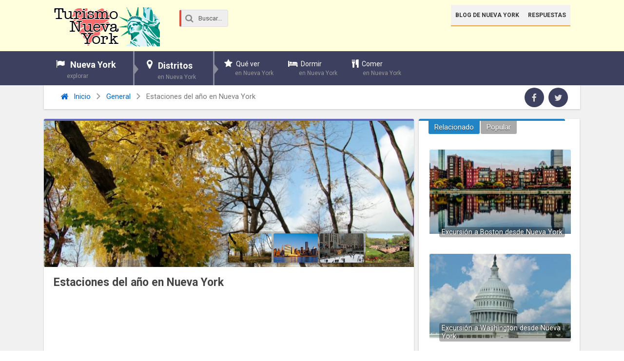

--- FILE ---
content_type: text/html; charset=UTF-8
request_url: https://www.turismonuevayork.com/estaciones-del-ano-en-nueva-york/comment-page-1/
body_size: 22314
content:
<!DOCTYPE html>
<html xmlns="http://www.w3.org/1999/xhtml" lang="es">
<head>
<meta http-equiv="Content-Type" content="text/html; charset=UTF-8" />
<meta name="viewport" content="width=device-width, initial-scale=1, maximum-scale=1" />

<link media="all" href="https://www.turismonuevayork.com/wp-content/cache/autoptimize/css/autoptimize_4c483558d9cc84397cdceea776a32c73.css" rel="stylesheet"><title>Estaciones del año en Nueva York - Turismo Nueva York</title>

<!--[if lt IE 9]>
<link rel="stylesheet" type="text/css" href="https://www.turismonuevayork.com/wp-content/themes/rebista-theme/css/iecss.css" />
<![endif]-->
<link rel="shortcut icon" href="https://www.turismonuevayork.com/img/favicon.ico" />
<!-- Embed Google Web Fonts Via API -->
<script type='text/javascript'>
  WebFontConfig = {
    google: { families: [
			'Roboto:400,700:latin',
			'Roboto:400,700:latin',
			'Roboto:400,700:latin'
			] }
  };
  (function() {
	var wf = document.createElement('script');
	wf.src = ('https:' == document.location.protocol ? 'https' : 'http') +
	'://ajax.googleapis.com/ajax/libs/webfont/1/webfont.js';
    wf.type = 'text/javascript';
    wf.async = 'true';
    var s = document.getElementsByTagName('script')[0];
    s.parentNode.insertBefore(wf, s);
  })(); </script>
	
<meta name='robots' content='max-image-preview:large' />

	<!-- This site is optimized with the Yoast SEO plugin v15.6.2 - https://yoast.com/wordpress/plugins/seo/ -->
	<meta name="description" content="Las estaciones del año en Nueva York se caracterizan por presentar un clima húmedo debido con constantes vientos fríos. Sin embargo, debido a su ubicación" />
	<meta name="robots" content="index, follow, max-snippet:-1, max-image-preview:large, max-video-preview:-1" />
	<link rel="canonical" href="https://www.turismonuevayork.com/estaciones-del-ano-en-nueva-york/" />
	<meta property="og:locale" content="es_ES" />
	<meta property="og:type" content="article" />
	<meta property="og:title" content="Estaciones del año en Nueva York - Turismo Nueva York" />
	<meta property="og:description" content="Las estaciones del año en Nueva York se caracterizan por presentar un clima húmedo debido con constantes vientos fríos. Sin embargo, debido a su ubicación" />
	<meta property="og:url" content="https://www.turismonuevayork.com/estaciones-del-ano-en-nueva-york/" />
	<meta property="og:site_name" content="Turismo Nueva York" />
	<meta property="article:publisher" content="https://www.facebook.com/TurismoNuevaYork" />
	<meta property="article:published_time" content="2011-03-29T23:06:27+00:00" />
	<meta property="article:modified_time" content="2023-07-15T15:24:19+00:00" />
	<meta property="og:image" content="https://www.turismonuevayork.com/wp-content/uploads/2012/06/otono-en-nueva-york.jpg" />
	<meta property="og:image:width" content="1400" />
	<meta property="og:image:height" content="931" />
	<meta name="twitter:card" content="summary" />
	<meta name="twitter:creator" content="@tnuevayork" />
	<meta name="twitter:site" content="@tnuevayork" />
	<meta name="twitter:label1" content="Escrito por">
	<meta name="twitter:data1" content="Turismo Nueva York">
	<meta name="twitter:label2" content="Tiempo de lectura">
	<meta name="twitter:data2" content="4 minutos">
	<script type="application/ld+json" class="yoast-schema-graph">{"@context":"https://schema.org","@graph":[{"@type":"WebSite","@id":"https://www.turismonuevayork.com/#website","url":"https://www.turismonuevayork.com/","name":"Turismo Nueva York","description":"Informaci\u00f3n tur\u00edstica de Nueva York","potentialAction":[{"@type":"SearchAction","target":"https://www.turismonuevayork.com/?s={search_term_string}","query-input":"required name=search_term_string"}],"inLanguage":"es"},{"@type":"ImageObject","@id":"https://www.turismonuevayork.com/estaciones-del-ano-en-nueva-york/#primaryimage","inLanguage":"es","url":"https://www.turismonuevayork.com/wp-content/uploads/2012/06/otono-en-nueva-york.jpg","width":1400,"height":931,"caption":"El oto\u00f1o en Nueva York"},{"@type":"WebPage","@id":"https://www.turismonuevayork.com/estaciones-del-ano-en-nueva-york/#webpage","url":"https://www.turismonuevayork.com/estaciones-del-ano-en-nueva-york/","name":"Estaciones del a\u00f1o en Nueva York - Turismo Nueva York","isPartOf":{"@id":"https://www.turismonuevayork.com/#website"},"primaryImageOfPage":{"@id":"https://www.turismonuevayork.com/estaciones-del-ano-en-nueva-york/#primaryimage"},"datePublished":"2011-03-29T23:06:27+00:00","dateModified":"2023-07-15T15:24:19+00:00","author":{"@id":"https://www.turismonuevayork.com/#/schema/person/6baa66318d7b0a959f23b9022a0bc49a"},"description":"Las estaciones del a\u00f1o en Nueva York se caracterizan por presentar un clima h\u00famedo debido con constantes vientos fr\u00edos. Sin embargo, debido a su ubicaci\u00f3n","inLanguage":"es","potentialAction":[{"@type":"ReadAction","target":["https://www.turismonuevayork.com/estaciones-del-ano-en-nueva-york/"]}]},{"@type":"Person","@id":"https://www.turismonuevayork.com/#/schema/person/6baa66318d7b0a959f23b9022a0bc49a","name":"Turismo Nueva York","image":{"@type":"ImageObject","@id":"https://www.turismonuevayork.com/#personlogo","inLanguage":"es","url":"https://secure.gravatar.com/avatar/70fe9ec9b4114af973a320f912828076?s=96&d=mm&r=g","caption":"Turismo Nueva York"}}]}</script>
	<!-- / Yoast SEO plugin. -->


<link rel='dns-prefetch' href='//ajax.googleapis.com' />

<style id='classic-theme-styles-inline-css' type='text/css'>
/*! This file is auto-generated */
.wp-block-button__link{color:#fff;background-color:#32373c;border-radius:9999px;box-shadow:none;text-decoration:none;padding:calc(.667em + 2px) calc(1.333em + 2px);font-size:1.125em}.wp-block-file__button{background:#32373c;color:#fff;text-decoration:none}
</style>
<style id='global-styles-inline-css' type='text/css'>
body{--wp--preset--color--black: #000000;--wp--preset--color--cyan-bluish-gray: #abb8c3;--wp--preset--color--white: #ffffff;--wp--preset--color--pale-pink: #f78da7;--wp--preset--color--vivid-red: #cf2e2e;--wp--preset--color--luminous-vivid-orange: #ff6900;--wp--preset--color--luminous-vivid-amber: #fcb900;--wp--preset--color--light-green-cyan: #7bdcb5;--wp--preset--color--vivid-green-cyan: #00d084;--wp--preset--color--pale-cyan-blue: #8ed1fc;--wp--preset--color--vivid-cyan-blue: #0693e3;--wp--preset--color--vivid-purple: #9b51e0;--wp--preset--gradient--vivid-cyan-blue-to-vivid-purple: linear-gradient(135deg,rgba(6,147,227,1) 0%,rgb(155,81,224) 100%);--wp--preset--gradient--light-green-cyan-to-vivid-green-cyan: linear-gradient(135deg,rgb(122,220,180) 0%,rgb(0,208,130) 100%);--wp--preset--gradient--luminous-vivid-amber-to-luminous-vivid-orange: linear-gradient(135deg,rgba(252,185,0,1) 0%,rgba(255,105,0,1) 100%);--wp--preset--gradient--luminous-vivid-orange-to-vivid-red: linear-gradient(135deg,rgba(255,105,0,1) 0%,rgb(207,46,46) 100%);--wp--preset--gradient--very-light-gray-to-cyan-bluish-gray: linear-gradient(135deg,rgb(238,238,238) 0%,rgb(169,184,195) 100%);--wp--preset--gradient--cool-to-warm-spectrum: linear-gradient(135deg,rgb(74,234,220) 0%,rgb(151,120,209) 20%,rgb(207,42,186) 40%,rgb(238,44,130) 60%,rgb(251,105,98) 80%,rgb(254,248,76) 100%);--wp--preset--gradient--blush-light-purple: linear-gradient(135deg,rgb(255,206,236) 0%,rgb(152,150,240) 100%);--wp--preset--gradient--blush-bordeaux: linear-gradient(135deg,rgb(254,205,165) 0%,rgb(254,45,45) 50%,rgb(107,0,62) 100%);--wp--preset--gradient--luminous-dusk: linear-gradient(135deg,rgb(255,203,112) 0%,rgb(199,81,192) 50%,rgb(65,88,208) 100%);--wp--preset--gradient--pale-ocean: linear-gradient(135deg,rgb(255,245,203) 0%,rgb(182,227,212) 50%,rgb(51,167,181) 100%);--wp--preset--gradient--electric-grass: linear-gradient(135deg,rgb(202,248,128) 0%,rgb(113,206,126) 100%);--wp--preset--gradient--midnight: linear-gradient(135deg,rgb(2,3,129) 0%,rgb(40,116,252) 100%);--wp--preset--font-size--small: 13px;--wp--preset--font-size--medium: 20px;--wp--preset--font-size--large: 36px;--wp--preset--font-size--x-large: 42px;--wp--preset--spacing--20: 0.44rem;--wp--preset--spacing--30: 0.67rem;--wp--preset--spacing--40: 1rem;--wp--preset--spacing--50: 1.5rem;--wp--preset--spacing--60: 2.25rem;--wp--preset--spacing--70: 3.38rem;--wp--preset--spacing--80: 5.06rem;--wp--preset--shadow--natural: 6px 6px 9px rgba(0, 0, 0, 0.2);--wp--preset--shadow--deep: 12px 12px 50px rgba(0, 0, 0, 0.4);--wp--preset--shadow--sharp: 6px 6px 0px rgba(0, 0, 0, 0.2);--wp--preset--shadow--outlined: 6px 6px 0px -3px rgba(255, 255, 255, 1), 6px 6px rgba(0, 0, 0, 1);--wp--preset--shadow--crisp: 6px 6px 0px rgba(0, 0, 0, 1);}:where(.is-layout-flex){gap: 0.5em;}:where(.is-layout-grid){gap: 0.5em;}body .is-layout-flex{display: flex;}body .is-layout-flex{flex-wrap: wrap;align-items: center;}body .is-layout-flex > *{margin: 0;}body .is-layout-grid{display: grid;}body .is-layout-grid > *{margin: 0;}:where(.wp-block-columns.is-layout-flex){gap: 2em;}:where(.wp-block-columns.is-layout-grid){gap: 2em;}:where(.wp-block-post-template.is-layout-flex){gap: 1.25em;}:where(.wp-block-post-template.is-layout-grid){gap: 1.25em;}.has-black-color{color: var(--wp--preset--color--black) !important;}.has-cyan-bluish-gray-color{color: var(--wp--preset--color--cyan-bluish-gray) !important;}.has-white-color{color: var(--wp--preset--color--white) !important;}.has-pale-pink-color{color: var(--wp--preset--color--pale-pink) !important;}.has-vivid-red-color{color: var(--wp--preset--color--vivid-red) !important;}.has-luminous-vivid-orange-color{color: var(--wp--preset--color--luminous-vivid-orange) !important;}.has-luminous-vivid-amber-color{color: var(--wp--preset--color--luminous-vivid-amber) !important;}.has-light-green-cyan-color{color: var(--wp--preset--color--light-green-cyan) !important;}.has-vivid-green-cyan-color{color: var(--wp--preset--color--vivid-green-cyan) !important;}.has-pale-cyan-blue-color{color: var(--wp--preset--color--pale-cyan-blue) !important;}.has-vivid-cyan-blue-color{color: var(--wp--preset--color--vivid-cyan-blue) !important;}.has-vivid-purple-color{color: var(--wp--preset--color--vivid-purple) !important;}.has-black-background-color{background-color: var(--wp--preset--color--black) !important;}.has-cyan-bluish-gray-background-color{background-color: var(--wp--preset--color--cyan-bluish-gray) !important;}.has-white-background-color{background-color: var(--wp--preset--color--white) !important;}.has-pale-pink-background-color{background-color: var(--wp--preset--color--pale-pink) !important;}.has-vivid-red-background-color{background-color: var(--wp--preset--color--vivid-red) !important;}.has-luminous-vivid-orange-background-color{background-color: var(--wp--preset--color--luminous-vivid-orange) !important;}.has-luminous-vivid-amber-background-color{background-color: var(--wp--preset--color--luminous-vivid-amber) !important;}.has-light-green-cyan-background-color{background-color: var(--wp--preset--color--light-green-cyan) !important;}.has-vivid-green-cyan-background-color{background-color: var(--wp--preset--color--vivid-green-cyan) !important;}.has-pale-cyan-blue-background-color{background-color: var(--wp--preset--color--pale-cyan-blue) !important;}.has-vivid-cyan-blue-background-color{background-color: var(--wp--preset--color--vivid-cyan-blue) !important;}.has-vivid-purple-background-color{background-color: var(--wp--preset--color--vivid-purple) !important;}.has-black-border-color{border-color: var(--wp--preset--color--black) !important;}.has-cyan-bluish-gray-border-color{border-color: var(--wp--preset--color--cyan-bluish-gray) !important;}.has-white-border-color{border-color: var(--wp--preset--color--white) !important;}.has-pale-pink-border-color{border-color: var(--wp--preset--color--pale-pink) !important;}.has-vivid-red-border-color{border-color: var(--wp--preset--color--vivid-red) !important;}.has-luminous-vivid-orange-border-color{border-color: var(--wp--preset--color--luminous-vivid-orange) !important;}.has-luminous-vivid-amber-border-color{border-color: var(--wp--preset--color--luminous-vivid-amber) !important;}.has-light-green-cyan-border-color{border-color: var(--wp--preset--color--light-green-cyan) !important;}.has-vivid-green-cyan-border-color{border-color: var(--wp--preset--color--vivid-green-cyan) !important;}.has-pale-cyan-blue-border-color{border-color: var(--wp--preset--color--pale-cyan-blue) !important;}.has-vivid-cyan-blue-border-color{border-color: var(--wp--preset--color--vivid-cyan-blue) !important;}.has-vivid-purple-border-color{border-color: var(--wp--preset--color--vivid-purple) !important;}.has-vivid-cyan-blue-to-vivid-purple-gradient-background{background: var(--wp--preset--gradient--vivid-cyan-blue-to-vivid-purple) !important;}.has-light-green-cyan-to-vivid-green-cyan-gradient-background{background: var(--wp--preset--gradient--light-green-cyan-to-vivid-green-cyan) !important;}.has-luminous-vivid-amber-to-luminous-vivid-orange-gradient-background{background: var(--wp--preset--gradient--luminous-vivid-amber-to-luminous-vivid-orange) !important;}.has-luminous-vivid-orange-to-vivid-red-gradient-background{background: var(--wp--preset--gradient--luminous-vivid-orange-to-vivid-red) !important;}.has-very-light-gray-to-cyan-bluish-gray-gradient-background{background: var(--wp--preset--gradient--very-light-gray-to-cyan-bluish-gray) !important;}.has-cool-to-warm-spectrum-gradient-background{background: var(--wp--preset--gradient--cool-to-warm-spectrum) !important;}.has-blush-light-purple-gradient-background{background: var(--wp--preset--gradient--blush-light-purple) !important;}.has-blush-bordeaux-gradient-background{background: var(--wp--preset--gradient--blush-bordeaux) !important;}.has-luminous-dusk-gradient-background{background: var(--wp--preset--gradient--luminous-dusk) !important;}.has-pale-ocean-gradient-background{background: var(--wp--preset--gradient--pale-ocean) !important;}.has-electric-grass-gradient-background{background: var(--wp--preset--gradient--electric-grass) !important;}.has-midnight-gradient-background{background: var(--wp--preset--gradient--midnight) !important;}.has-small-font-size{font-size: var(--wp--preset--font-size--small) !important;}.has-medium-font-size{font-size: var(--wp--preset--font-size--medium) !important;}.has-large-font-size{font-size: var(--wp--preset--font-size--large) !important;}.has-x-large-font-size{font-size: var(--wp--preset--font-size--x-large) !important;}
.wp-block-navigation a:where(:not(.wp-element-button)){color: inherit;}
:where(.wp-block-post-template.is-layout-flex){gap: 1.25em;}:where(.wp-block-post-template.is-layout-grid){gap: 1.25em;}
:where(.wp-block-columns.is-layout-flex){gap: 2em;}:where(.wp-block-columns.is-layout-grid){gap: 2em;}
.wp-block-pullquote{font-size: 1.5em;line-height: 1.6;}
</style>












<script type="text/javascript" src="//ajax.googleapis.com/ajax/libs/jquery/1.8.1/jquery.min.js?ver=6.5.7" id="jquery-js"></script>
<script type="text/javascript" src="https://ajax.googleapis.com/ajax/libs/jqueryui/1.11.4/jquery-ui.min.js?ver=6.5.7" id="jquery-ui-js-js"></script>




<link rel="https://api.w.org/" href="https://www.turismonuevayork.com/wp-json/" /><link rel="alternate" type="application/json" href="https://www.turismonuevayork.com/wp-json/wp/v2/posts/1646" />
<link rel="alternate" type="application/json+oembed" href="https://www.turismonuevayork.com/wp-json/oembed/1.0/embed?url=https%3A%2F%2Fwww.turismonuevayork.com%2Festaciones-del-ano-en-nueva-york%2F" />
<link rel="alternate" type="text/xml+oembed" href="https://www.turismonuevayork.com/wp-json/oembed/1.0/embed?url=https%3A%2F%2Fwww.turismonuevayork.com%2Festaciones-del-ano-en-nueva-york%2F&#038;format=xml" />
<style>#responsive-menu .appendLink, #responsive-menu .responsive-menu li a, #responsive-menu #responsive-menu-title a,#responsive-menu .responsive-menu, #responsive-menu div, #responsive-menu .responsive-menu li, #responsive-menu{box-sizing: content-box !important;-moz-box-sizing: content-box !important;-webkit-box-sizing: content-box !important;-o-box-sizing: content-box !important}.RMPushOpen{width: 100% !important;overflow-x: hidden !important;height: 100% !important}.RMPushSlide{position: relative;left: 20%}#responsive-menu{position: fixed;overflow-y: auto;bottom: 0px;width: 20%;left: -20%;top: 0px;background: #43494C;z-index: 9999;box-shadow: 0px 1px 8px #333333;font-size: 16px !important;max-width: 999px;display: none;min-width: 250px !important;max-width: 300px !important}#responsive-menu.admin-bar-showing{padding-top: 32px}#click-menu.admin-bar-showing{margin-top: 32px}#responsive-menu #rm-additional-content{padding: 10px 5% !important;width: 90% !important;color: #FFFFFF}#responsive-menu .appendLink{right: 0px !important;position: absolute !important;border: 1px solid #3C3C3C !important;padding: 12px 20px !important;color: #FFFFFF !important;background: #43494C !important;height: 20px !important;line-height: 20px !important;border-right: 0px !important}#responsive-menu .appendLink:hover{cursor: pointer;background: #3C3C3C !important;color: #FFFFFF !important}#responsive-menu .responsive-menu, #responsive-menu div, #responsive-menu .responsive-menu li,#responsive-menu{text-align: left !important}#responsive-menu .RMImage{vertical-align: middle;margin-right: 10px;display: inline-block}#responsive-menu.RMOpened{}#responsive-menu,#responsive-menu input{}#responsive-menu #responsive-menu-title{width: 95% !important;font-size: 18px !important;padding: 20px 0px 20px 5% !important;margin-left: 0px !important;background: #43494C !important;white-space: nowrap !important;font-weight: 700}#responsive-menu #responsive-menu-title,#responsive-menu #responsive-menu-title a{color: #FFFFFF !important;text-decoration: none !important;overflow: hidden !important}#responsive-menu #responsive-menu-title a:hover{color: #FFFFFF !important;text-decoration: none !important}#responsive-menu .appendLink,#responsive-menu .responsive-menu li a,#responsive-menu #responsive-menu-title a{transition: 0.1s all;-webkit-transition: 0.1s all;-moz-transition: 0.1s all;-o-transition: 0.1s all}#responsive-menu .responsive-menu{width: 100% !important;list-style-type: none !important;margin: 0px !important}#responsive-menu .responsive-menu li.current-menu-item > a,#responsive-menu .responsive-menu li.current-menu-item > .appendLink,#responsive-menu .responsive-menu li.current_page_item > a,#responsive-menu .responsive-menu li.current_page_item > .appendLink{background: #6b767a !important;color: #FFFFFF !important}#responsive-menu .responsive-menu li.current-menu-item > a:hover,#responsive-menu .responsive-menu li.current-menu-item > .appendLink:hover,#responsive-menu .responsive-menu li.current_page_item > a:hover,#responsive-menu .responsive-menu li.current_page_item > .appendLink:hover{background: #43494C !important;color: #FFFFFF !important}#responsive-menu.responsive-menu ul{margin-left: 0px !important}#responsive-menu .responsive-menu li{list-style-type: none !important;position: relative !important}#responsive-menu .responsive-menu ul li:last-child{padding-bottom: 0px !important}#responsive-menu .responsive-menu li a{padding: 12px 0px 12px 5% !important;width: 95% !important;display: block !important;height: 20px !important;line-height: 20px !important;overflow: hidden !important;white-space: nowrap !important;color: #FFFFFF !important;border-top: 1px solid #3C3C3C !important;text-decoration: none !important}#click-menu{text-align: center;cursor: pointer;font-size: 13px !important;display: none;position: fixed;right: 5%;top: 10px;color: #FFFFFF;background: #000000;padding: 5px;z-index: 9999}#responsive-menu #responsiveSearch{display: block !important;width: 95% !important;padding-left: 5% !important;border-top: 1px solid #3C3C3C !important;clear: both !important;padding-top: 10px !important;padding-bottom: 10px !important;height: 40px !important;line-height: 40px !important}#responsive-menu #responsiveSearchSubmit{display: none !important}#responsive-menu #responsiveSearchInput{width: 91% !important;padding: 5px 0px 5px 3% !important;-webkit-appearance: none !important;border-radius: 2px !important;border: 1px solid #3C3C3C !important}#responsive-menu .responsive-menu,#responsive-menu div,#responsive-menu .responsive-menu li{width: 100% !important;margin-left: 0px !important;padding-left: 0px !important}#responsive-menu .responsive-menu li li a{padding-left: 10% !important;width: 90% !important;overflow: hidden !important}#responsive-menu .responsive-menu li li li a{padding-left: 15% !important;width: 85% !important;overflow: hidden !important}#responsive-menu .responsive-menu li li li li a{padding-left: 20% !important;width: 80% !important;overflow: hidden !important}#responsive-menu .responsive-menu li li li li li a{padding-left: 25% !important;width: 75% !important;overflow: hidden !important}#responsive-menu .responsive-menu li a:hover{background: #3C3C3C !important;color: #FFFFFF !important;list-style-type: none !important;text-decoration: none !important}#click-menu #RMX{display: none;font-size: 24px;line-height: 29px !important;height: 29px !important;color: #FFFFFF !important}#click-menu .threeLines{width: 33px !important;height: 29px !important;margin: auto !important}#click-menu .threeLines .line{height: 5px !important;margin-bottom: 7px !important;background: #FFFFFF !important;width: 100% !important}#click-menu .threeLines .line.last{margin-bottom: 0px !important}@media only screen and ( min-width : 0px ) and ( max-width : 767px ){#click-menu{display: block}}</style><style type="text/css">	.ssba {
									
									
									
									
									margin-bottom: 10px;
								}
								/* Mod 21-02-2017 */
								.ssba:hover {
								    background: #eee;
								    -webkit-border-radius: 5px;
								    -moz-border-radius: 5px;
								    border-radius: 5px;
								    transition: .25s;
								}
								.ssba img
								{
									width: 35px !important;
									padding: 6px;
									border:  0;
									box-shadow: none !important;
									display: inline !important;
									vertical-align: middle;
								}
								.ssba, .ssba a
								{
									text-decoration:none;
									border:0;
									background: none;
									
									font-size: 	17px;
									
									font-weight: bold;
								}
								.ssba a {
								    margin-left: 20px;
								}
								</style>
<style type='text/css'>
#main-nav .menu li a,
#main-nav .menu li ul li a {
	font-family: 'Roboto', sans-serif;
	}
/*
.main-text h1,
.sub-text h2 {
	font-family: 'Droid Sans', sans-serif;
}
*/
.main-text h1,
.sub-text h2,
.home-widget .cat-dark-text h2,
.home-widget .category-light h2 a,
.sidebar-small-widget .category-light h2 a,
ul.home-carousel li h2,
h1.headline,
h1.headline-page,
.prev-post a,
.next-post a,
#post-404 h1,
h3.cat-header,
.archive-text h2 a,
.archive-text-noimg h2 a,
ul.widget-buzz li h2 a,
.sidebar-widget .cat-dark-text h2,
.sidebar-widget .category-light h2 a,
.footer-widget .category-light h2 a {
	font-family: 'Roboto', sans-serif;
}
#post-area {
	font-family: 'Roboto', sans-serif;
}
#header-wrapper {
	height: 105px;
	background: #ffffdd;
}
#logo-wrapper,
#logo-small {
	max-width: 220px;
}
@media screen and (max-width: 599px) {
	#logo-wrapper, #logo-small {
		max-width: 180px;
	}
}
#main-nav .menu li ul {
	background: #3e405f;
	}
#content-area .menu .list-ul a:hover,
#content-area ul.menu li:first-child {
	background-color: #2185c5;
}
span.comment-count,
h3.post-header,
h3.comment-header,
h3.home-widget-header,
h3.small-widget-header,
h3.sidebar-widget-header,
span.post-tags-header,
.post-tags a:hover,
ul.tabber-widget li.active,
ul.tabber-widget li:hover,
.tag-cloud a:hover {
	background: #2185c5;
	}
span.home-widget-header,
span.small-widget-header,
span.sidebar-widget-header,
ul.tabber-widget,
#comments {
	border-top: 4px solid #2185c5;
	-webkit-border-radius: 3px 3px 0 0;
    border-radius: 3px 3px 0 0;
	}
ol.commentlist {
	border-bottom: 4px solid #2185c5;
	}
.prev-post,
.next-post {
	color: #2185c5;
	}
#nav-wrapper {
	background: #3e405f;
	}
a, a:visited {
	color: #06C;
	}
#wallpaper {
	background: url() no-repeat 50% 0;
	}
.tab-shortcode .tabs-nav,
.tab-shortcode .tabs-nav li.active a,
.tab-shortcode .tabs-nav li a:hover {
	border-bottom-color: #2185c5;
}
</style>
	

<style type="text/css">
.wp-respuestas-button { display: none }</style>

</head>

<body class="post-template-default single single-post postid-1646 single-format-standard">

<div id="responsive-menu" >

    
        <div id="responsive-menu-title">

            
                        
                <a href="https://www.turismonuevayork.com" target="_self">
                    
                                
            Turismo Nueva York                
                                
                </a>
            
                        
        </div>
    
    <div class="menu-nueva-york-general-container"><ul id="menu-nueva-york-general" class="responsive-menu"><li id="menu-item-8354" class="flag menu-item menu-item-type-custom menu-item-object-custom menu-item-home menu-item-has-children menu-item-8354"><a href="https://www.turismonuevayork.com">Nueva York <span>explorar</span></a>
<ul class="sub-menu">
	<li id="menu-item-6715" class="menu-item menu-item-type-custom menu-item-object-custom menu-item-6715"><a href="https://www.turismonuevayork.com/informacion-general-de-nueva-york/">Información general</a></li>
	<li id="menu-item-6725" class="menu-item menu-item-type-custom menu-item-object-custom menu-item-6725"><a href="https://www.turismonuevayork.com/distritos-de-nueva-york/">Distritos</a></li>
	<li id="menu-item-6719" class="menu-item menu-item-type-custom menu-item-object-custom menu-item-6719"><a href="https://www.turismonuevayork.com/clima-de-nueva-york/">Clima</a></li>
	<li id="menu-item-6731" class="menu-item menu-item-type-custom menu-item-object-custom menu-item-6731"><a href="https://www.turismonuevayork.com/transporte-en-nueva-york/">Transporte</a></li>
</ul>
</li>
<li id="menu-item-8360" class="map menu-item menu-item-type-custom menu-item-object-custom menu-item-has-children menu-item-8360"><a href="https://www.turismonuevayork.com/distritos-de-nueva-york/">Distritos <span>en Nueva York</span></a>
<ul class="sub-menu">
	<li id="menu-item-8371" class="menu-item menu-item-type-custom menu-item-object-custom menu-item-8371"><a href="https://www.turismonuevayork.com/manhattan/">Manhattan</a></li>
	<li id="menu-item-8372" class="menu-item menu-item-type-custom menu-item-object-custom menu-item-8372"><a href="https://www.turismonuevayork.com/el-bronx/">El Bronx</a></li>
	<li id="menu-item-8373" class="menu-item menu-item-type-custom menu-item-object-custom menu-item-8373"><a href="https://www.turismonuevayork.com/brooklyn/">Brooklyn</a></li>
	<li id="menu-item-8374" class="menu-item menu-item-type-custom menu-item-object-custom menu-item-8374"><a href="https://www.turismonuevayork.com/queens/">Queens</a></li>
	<li id="menu-item-8375" class="menu-item menu-item-type-custom menu-item-object-custom menu-item-8375"><a href="https://www.turismonuevayork.com/staten-island/">Staten Island</a></li>
</ul>
</li>
<li id="menu-item-6743" class="star menu-item menu-item-type-custom menu-item-object-custom menu-item-has-children menu-item-6743"><a href="https://www.turismonuevayork.com/que-ver-en-nueva-york/">Qué ver <span>en Nueva York</span></a>
<ul class="sub-menu">
	<li id="menu-item-13472" class="menu-item menu-item-type-custom menu-item-object-custom menu-item-13472"><a href="https://www.turismonuevayork.com/sitios-turisticos-en-nueva-york/">Sitios turísticos</a></li>
	<li id="menu-item-8355" class="menu-item menu-item-type-custom menu-item-object-custom menu-item-8355"><a href="https://www.turismonuevayork.com/los-mejores-lugares-para-visitar-en-nueva-york/">Lugares más visitados</a></li>
	<li id="menu-item-8356" class="menu-item menu-item-type-custom menu-item-object-custom menu-item-8356"><a href="https://www.turismonuevayork.com/monumentos-en-nueva-york/">Monumentos</a></li>
	<li id="menu-item-8358" class="menu-item menu-item-type-custom menu-item-object-custom menu-item-8358"><a href="https://www.turismonuevayork.com/museos-en-nueva-york/">Museos</a></li>
	<li id="menu-item-8359" class="menu-item menu-item-type-custom menu-item-object-custom menu-item-8359"><a href="https://www.turismonuevayork.com/parques-en-nueva-york/">Parques</a></li>
	<li id="menu-item-13918" class="menu-item menu-item-type-custom menu-item-object-custom menu-item-13918"><a href="https://www.turismonuevayork.com/lugares-para-visitar-en-new-york-gratis/">Lugares gratuitos</a></li>
</ul>
</li>
<li id="menu-item-6721" class="sleep menu-item menu-item-type-custom menu-item-object-custom menu-item-6721"><a href="https://www.turismonuevayork.com/hoteles-en-nueva-york/">Dormir <span >en Nueva York</span></a></li>
<li id="menu-item-6718" class="eat menu-item menu-item-type-custom menu-item-object-custom menu-item-has-children menu-item-6718"><a href="https://www.turismonuevayork.com/restaurantes-en-nueva-york/">Comer <span>en Nueva York</span></a>
<ul class="sub-menu">
	<li id="menu-item-13844" class="menu-item menu-item-type-custom menu-item-object-custom menu-item-13844"><a href="https://www.turismonuevayork.com/?p=13808&#038;preview=true">Mejores restaurantes</a></li>
</ul>
</li>
</ul></div>
		<!--Searchbox-->
<form action="https://www.turismonuevayork.com/buscar/" id="cse-search-box" class="form-wrapper">
    <fieldset>
		<input type="hidden" name="cx" value="partner-pub-0990833658589974:5135370264" />
		<input type="hidden" name="cof" value="FORID:11" />
		<input type="hidden" name="ie" value="UTF-8" />

		<span class="icon"><i class="icono icon-search"></i></span>
        <input type="search" name="q" id="s" value="Buscar..." onfocus="if(this.value=='Buscar...')this.value='';" onblur="if(this.value=='')this.value='Buscar...';"/>
		
    </fieldset>
</form>
<!-- /Searchbox -->                        
           
        <div id="rm-additional-content">
            <div id="content-soc">
	<ul>
		 <li><a href="https://www.facebook.com/TurismoNuevaYork" class="icon-fac" target="_blank"></a></li>
		<li><a href="https://twitter.com/tnuevayork" class="icon-twi" target="_blank"></a></li>
		<li><a href="https://plus.google.com/+TurismoNuevaYorkcom" class="icon-goo" target="_blank"></a></li>
	</ul>
</div>        </div>
                                      
        
</div>
<div id="click-menu" 
     class=" 
     overlay"
     role="button" 
     aria-label="Responsive Menu Button"
     >


        
        <div class="threeLines" id="RMX">×</div>
    
    


    <div class="threeLines" id="RM3Lines">       
        <div class="line"></div>
        <div class="line"></div>
        <div class="line"></div>
    </div>



</div>
<div id="site">
	
	<!-- Header wrapper
	 **************************** -->
	<div id="header-wrapper">
		<div class="header-container">

									
			<div id="logo-wrapper" itemscope itemtype="http://schema.org/Organization">
									<a itemprop="url" href="https://www.turismonuevayork.com"><img itemprop="logo" src="https://www.turismonuevayork.com/img/logo.png" alt="Turismo Nueva York" /></a>
							</div><!-- /#logo-wrapper -->
			
			
			<!--Searchbox-->
<form action="https://www.turismonuevayork.com/buscar/" id="cse-search-box" class="form-wrapper">
    <fieldset>
		<input type="hidden" name="cx" value="partner-pub-0990833658589974:5135370264" />
		<input type="hidden" name="cof" value="FORID:11" />
		<input type="hidden" name="ie" value="UTF-8" />

		<span class="icon"><i class="icono icon-search"></i></span>
        <input type="search" name="q" id="s" value="Buscar..." onfocus="if(this.value=='Buscar...')this.value='';" onblur="if(this.value=='')this.value='Buscar...';"/>
		
    </fieldset>
</form>
<!-- /Searchbox -->			
			
			<div id="top-header-wrapper">
				<div id="top-nav">
					<div class="menu-main-menu-container"><ul id="menu-main-menu" class="menu"><li id="menu-item-6541" class="menu-item menu-item-type-custom menu-item-object-custom menu-item-6541"><a title="Blog de Nueva York" href="https://www.turismonuevayork.com/c/blog/">Blog de Nueva York</a></li>
<li class="wp-respuestas-menu">
<a href="https://www.turismonuevayork.com/respuestas/">Respuestas</a>
<div class="wp-respuestas">
	<form action="https://www.turismonuevayork.com/respuestas/login?to=" method="post">
		<input type="text" name="emailhandle" dir="auto" placeholder="Email o nombre de usuario">
		<input type="password" name="password" dir="auto" placeholder="Contraseña">
		<div class="wp-respuestas-remember">
			<input type="checkbox" name="remember" value="1">
			<label for="qam-rememberme">¿Recordar contraseña?</label>
		</div>
		<input type="hidden" name="code" value="0-1768907373-264c9f4420c826b7d2ed6bb4147ec4d6acc7cc0e">
		<button value="Ingresar" name="dologin">Ingresar</button>
	</form>
	<div class="qa-nav-user">
		<ul class="qa-nav-user-list">
			<li class="qa-nav-user-item qa-nav-user-facebook">
				<span><a class="facebook" title="Log in usando Facebook" href="https://www.turismonuevayork.com/respuestas/login?login=facebook" rel="nofollow">Facebook Ingresar</a></span>
			</li>
			<li class="qa-nav-user-item qa-nav-user-google">
				<span><a class="google" title="Log in usando Google" href="https://www.turismonuevayork.com/respuestas/login?login=google" rel="nofollow">Google Ingresar</a></span>
			</li>
			<li class="qa-nav-user-item qa-nav-user-register">
				<a class="qa-nav-user-link" href="https://www.turismonuevayork.com/respuestas/register">Registro</a>
			</li>
		</ul>
	</div>
</div>
</li></ul></div>				</div><!-- #top-nav-->
			</div><!-- /#top-header-wrapper -->
			
					</div><!-- .header-container -->
	</div><!--header-wrapper-->


	<!--
	 * Navigation wrapper
	 **************************** -->
	<div id="nav-wrapper">
		<div class="nav-container">

			
			<div id="main-nav">
			<div class="menu-nueva-york-general-container"><ul id="menu-nueva-york-general-1" class="menu"><li class="flag menu-item menu-item-type-custom menu-item-object-custom menu-item-home menu-item-has-children menu-item-8354"><a href="https://www.turismonuevayork.com">Nueva York <span>explorar</span></a>
<ul class="sub-menu">
	<li class="menu-item menu-item-type-custom menu-item-object-custom menu-item-6715"><a href="https://www.turismonuevayork.com/informacion-general-de-nueva-york/">Información general</a></li>
	<li class="menu-item menu-item-type-custom menu-item-object-custom menu-item-6725"><a href="https://www.turismonuevayork.com/distritos-de-nueva-york/">Distritos</a></li>
	<li class="menu-item menu-item-type-custom menu-item-object-custom menu-item-6719"><a href="https://www.turismonuevayork.com/clima-de-nueva-york/">Clima</a></li>
	<li class="menu-item menu-item-type-custom menu-item-object-custom menu-item-6731"><a href="https://www.turismonuevayork.com/transporte-en-nueva-york/">Transporte</a></li>
</ul>
</li>
<li class="map menu-item menu-item-type-custom menu-item-object-custom menu-item-has-children menu-item-8360"><a href="https://www.turismonuevayork.com/distritos-de-nueva-york/">Distritos <span>en Nueva York</span></a>
<ul class="sub-menu">
	<li class="menu-item menu-item-type-custom menu-item-object-custom menu-item-8371"><a href="https://www.turismonuevayork.com/manhattan/">Manhattan</a></li>
	<li class="menu-item menu-item-type-custom menu-item-object-custom menu-item-8372"><a href="https://www.turismonuevayork.com/el-bronx/">El Bronx</a></li>
	<li class="menu-item menu-item-type-custom menu-item-object-custom menu-item-8373"><a href="https://www.turismonuevayork.com/brooklyn/">Brooklyn</a></li>
	<li class="menu-item menu-item-type-custom menu-item-object-custom menu-item-8374"><a href="https://www.turismonuevayork.com/queens/">Queens</a></li>
	<li class="menu-item menu-item-type-custom menu-item-object-custom menu-item-8375"><a href="https://www.turismonuevayork.com/staten-island/">Staten Island</a></li>
</ul>
</li>
<li class="star menu-item menu-item-type-custom menu-item-object-custom menu-item-has-children menu-item-6743"><a href="https://www.turismonuevayork.com/que-ver-en-nueva-york/">Qué ver <span>en Nueva York</span></a>
<ul class="sub-menu">
	<li class="menu-item menu-item-type-custom menu-item-object-custom menu-item-13472"><a href="https://www.turismonuevayork.com/sitios-turisticos-en-nueva-york/">Sitios turísticos</a></li>
	<li class="menu-item menu-item-type-custom menu-item-object-custom menu-item-8355"><a href="https://www.turismonuevayork.com/los-mejores-lugares-para-visitar-en-nueva-york/">Lugares más visitados</a></li>
	<li class="menu-item menu-item-type-custom menu-item-object-custom menu-item-8356"><a href="https://www.turismonuevayork.com/monumentos-en-nueva-york/">Monumentos</a></li>
	<li class="menu-item menu-item-type-custom menu-item-object-custom menu-item-8358"><a href="https://www.turismonuevayork.com/museos-en-nueva-york/">Museos</a></li>
	<li class="menu-item menu-item-type-custom menu-item-object-custom menu-item-8359"><a href="https://www.turismonuevayork.com/parques-en-nueva-york/">Parques</a></li>
	<li class="menu-item menu-item-type-custom menu-item-object-custom menu-item-13918"><a href="https://www.turismonuevayork.com/lugares-para-visitar-en-new-york-gratis/">Lugares gratuitos</a></li>
</ul>
</li>
<li class="sleep menu-item menu-item-type-custom menu-item-object-custom menu-item-6721"><a href="https://www.turismonuevayork.com/hoteles-en-nueva-york/">Dormir <span >en Nueva York</span></a></li>
<li class="eat menu-item menu-item-type-custom menu-item-object-custom menu-item-has-children menu-item-6718"><a href="https://www.turismonuevayork.com/restaurantes-en-nueva-york/">Comer <span>en Nueva York</span></a>
<ul class="sub-menu">
	<li class="menu-item menu-item-type-custom menu-item-object-custom menu-item-13844"><a href="https://www.turismonuevayork.com/?p=13808&#038;preview=true">Mejores restaurantes</a></li>
</ul>
</li>
</ul></div>			</div><!-- /#main-nav -->

		</div><!-- /.nav-container -->
	</div><!-- /#nav-wrapper -->

	<div id="wrapper">

<div id="main">
	<div id="content-wrapper">
				
				
		<!--
		 * Breadcrumb and Social
		 ************************************************** -->
		<div class="breadcrumb-wrapper">
	
			<div class="breadcrumb"><div id="crumbs"><a href="https://www.turismonuevayork.com"><div class="icono icon-home"></div> Inicio</a> <span class="breadcrumbs_separator"></span> <a href="https://www.turismonuevayork.com/c/general/">General</a> <span class="breadcrumbs_separator"></span> <span class="current">Estaciones del año en Nueva York</span></div><!-- /#crumbs --></div><!-- /.breadcrumb -->			<div id="content-soc">
				<ul>
										 <li><a href="https://www.facebook.com/TurismoNuevaYork" class="icon-fac" target="_blank"></a></li>
															<li><a href="https://www.twitter.com/tnuevayork" class="icon-twi" target="_blank"></a></li>
																																								<!-- <li><a href="https://www.turismonuevayork.com/feed/rss/" alt="RSS Feed" class="rss-but"></a></li> -->
				</ul>
			</div><!-- /#content-soc -->
				
		</div><!-- /.breadcrumb-wrapper -->

		<!--
		 * Content > Fullwidth or Not
		 ************************************************** -->
				<div id="home-main">
		
		<!--
		 * Content > Head article
		 ************************************************** -->
		<div class="head-article">

																					<div class="post-image">
								<img width="760" height="500" src="https://www.turismonuevayork.com/wp-content/uploads/2012/06/otono-en-nueva-york-760x500.jpg" class="attachment-post-featured size-post-featured wp-post-image" alt="" decoding="async" fetchpriority="high" data-copyright="" data-headline="El otoño en Nueva York" data-description="" />
 <div class="post-header-carousel gallery"> 
	<a rel="rgg" href="https://www.turismonuevayork.com/wp-content/uploads/2012/06/otono-en-nueva-york-1024x681.jpg" title="El otoño en Nueva York"><img width="300" height="200" src="https://www.turismonuevayork.com/wp-content/uploads/2012/06/otono-en-nueva-york-300x200.jpg" class="attachment-medium size-medium" alt="" decoding="async" srcset="https://www.turismonuevayork.com/wp-content/uploads/2012/06/otono-en-nueva-york-300x200.jpg 300w, https://www.turismonuevayork.com/wp-content/uploads/2012/06/otono-en-nueva-york-1024x681.jpg 1024w, https://www.turismonuevayork.com/wp-content/uploads/2012/06/otono-en-nueva-york.jpg 1400w" sizes="(max-width: 300px) 100vw, 300px" data-copyright="" data-headline="El otoño en Nueva York" data-description="" /></a>
<a rel="rgg" href="https://www.turismonuevayork.com/wp-content/uploads/2011/03/verano.jpg" title="Verano en Nueva York"><img width="300" height="199" src="https://www.turismonuevayork.com/wp-content/uploads/2011/03/verano-300x199.jpg" class="attachment-medium size-medium" alt="" decoding="async" srcset="https://www.turismonuevayork.com/wp-content/uploads/2011/03/verano-300x199.jpg 300w, https://www.turismonuevayork.com/wp-content/uploads/2011/03/verano.jpg 600w" sizes="(max-width: 300px) 100vw, 300px" data-copyright="" data-headline="Verano en Nueva York" data-description="" /></a>
<a rel="rgg" href="https://www.turismonuevayork.com/wp-content/uploads/2011/03/invierno.jpg" title="Invierno en Nueva York"><img width="300" height="199" src="https://www.turismonuevayork.com/wp-content/uploads/2011/03/invierno-300x199.jpg" class="attachment-medium size-medium" alt="" decoding="async" loading="lazy" srcset="https://www.turismonuevayork.com/wp-content/uploads/2011/03/invierno-300x199.jpg 300w, https://www.turismonuevayork.com/wp-content/uploads/2011/03/invierno.jpg 600w" sizes="(max-width: 300px) 100vw, 300px" data-copyright="" data-headline="Invierno en Nueva York" data-description="" /></a>
<a rel="rgg" href="https://www.turismonuevayork.com/wp-content/uploads/2011/03/Central_Park-Bethesda_Fountain-1024x682.jpg" title="Primavera en Nueva York"><img data-author-url="https://commons.wikimedia.org/wiki/File:2988-Central_Park-Bethesda_Fountain.JPG" width="300" height="200" src="https://www.turismonuevayork.com/wp-content/uploads/2011/03/Central_Park-Bethesda_Fountain-300x200.jpg" class="attachment-medium size-medium" alt="" decoding="async" loading="lazy" srcset="https://www.turismonuevayork.com/wp-content/uploads/2011/03/Central_Park-Bethesda_Fountain-300x200.jpg 300w, https://www.turismonuevayork.com/wp-content/uploads/2011/03/Central_Park-Bethesda_Fountain-1024x682.jpg 1024w, https://www.turismonuevayork.com/wp-content/uploads/2011/03/Central_Park-Bethesda_Fountain.jpg 1280w" sizes="(max-width: 300px) 100vw, 300px" data-copyright="" data-headline="Primavera en Nueva York" data-description="" /></a>
 </div> 
<style type="text/css">

.post-image  {
	position: relative;
}

.post-header-carousel {
	position: absolute;
    right: 5px;
    bottom: 5px;
    border-radius: 4px;
    padding: 2px;
    background: rgba(0, 0, 0, 0.2);
    /*box-shadow: 0px 0px 15px rgba(0, 0, 0, 0.3);*/
}
.post-header-carousel a {
	display: block;
    float: left;
    padding: 2px;
}
.post-header-carousel img {
    border-radius: 3px;
    width: auto;
    height: 60px;
    margin: 0px;
}

@media (max-width: 768px) {
	.post-header-carousel a {
		
	}
	.post-header-carousel img {
		
	}
}

</style>

							</div><!--post-image-->
															<!-- Title Main
			 **************************** -->
			<div id="title-main">
				<h1 class="headline">Estaciones del año en Nueva York</h1>
							</div><!-- /.title-main-->

			<div id="bajada"></div>
							<div class="adv-up">
					<script async src="//pagead2.googlesyndication.com/pagead/js/adsbygoogle.js"></script>
<!-- Turismonuevayork-Up Responsive -->
<ins class="adsbygoogle"
     style="display:block"
     data-ad-client="ca-pub-0990833658589974"
     data-ad-slot="1393752084"
     data-ad-format="auto"></ins>
<script>
(adsbygoogle = window.adsbygoogle || []).push({});
</script>				</div><!-- /.adv-up -->
						
		</div><!-- /.head-article -->

		<!--
		 * Content > Post Area
		 ************************************************** -->
		<div id="post-area">
			<div id="content-area" class="entry-content">

				<div class="ssba ssba-wrap"><div style="text-align:right">Compartir<a data-site="" class="ssba_facebook_share" href="https://www.facebook.com/sharer.php?u=https://www.turismonuevayork.com/estaciones-del-ano-en-nueva-york/" target="_blank" rel="nofollow"><img decoding="async" src="https://www.turismonuevayork.com/wp-content/plugins/rebista-share-buttons/buttons/somacro/facebook.png" title="Facebook" class="ssba ssba-img" alt="Share on Facebook" /></a><a data-site="" class="ssba_twitter_share" href="https://twitter.com/share?url=https://www.turismonuevayork.com/estaciones-del-ano-en-nueva-york/&amp;text=Estaciones+del+a%C3%B1o+en+Nueva+York+" target="_blank" rel="nofollow"><img decoding="async" src="https://www.turismonuevayork.com/wp-content/plugins/rebista-share-buttons/buttons/somacro/twitter.png" title="Twitter" class="ssba ssba-img" alt="Tweet about this on Twitter" /></a></div></div><p>Las <strong>estaciones del año</strong> en Nueva York se caracterizan por presentar un clima húmedo debido con constantes vientos fríos. Sin embargo, debido a su ubicación costera, el clima en New York se mantiene un poco más cálido que en las regiones interiores.</p>
<p>Las épocas de <a href="https://www.turismonuevayork.com/verano-en-nueva-york/">verano en Nueva York</a> son cálidas y húmedas, mientras que los <a href="https://www.turismonuevayork.com/invierno-en-nueva-york/">inviernos</a> son fríos, aunque el <strong>tiempo puede cambiar</strong> drásticamente en cuestión de horas, ya que cada una de las estaciones del año posee diferentes <strong>características y temperaturas</strong> que hacen de cada <a href="https://www.turismonuevayork.com/fiestas-y-eventos-de-nueva-york/">evento y actividad</a> un momento singular.</p>
<h2><i class="i-margin icon-spring"></i>Primavera en Nueva York</h2>
<div id="attachment_9538" style="width: 310px" class="wp-caption alignright"><a href="https://www.turismonuevayork.com/wp-content/uploads/2011/03/Central_Park-Bethesda_Fountain.jpg" rel="attachment wp-att-9538"><img loading="lazy" decoding="async" data-author-url="https://commons.wikimedia.org/wiki/File:2988-Central_Park-Bethesda_Fountain.JPG"  data-headline="Primavera en Nueva York" src="https://www.turismonuevayork.com/wp-content/uploads/2011/03/Central_Park-Bethesda_Fountain-300x200.jpg" alt="Primavera en Nueva York" width="300" height="200" class="size-medium wp-image-9538" srcset="https://www.turismonuevayork.com/wp-content/uploads/2011/03/Central_Park-Bethesda_Fountain-300x200.jpg 300w, https://www.turismonuevayork.com/wp-content/uploads/2011/03/Central_Park-Bethesda_Fountain-1024x682.jpg 1024w, https://www.turismonuevayork.com/wp-content/uploads/2011/03/Central_Park-Bethesda_Fountain.jpg 1280w" sizes="(max-width: 300px) 100vw, 300px" /></a><p class="wp-caption-text">Primavera en Nueva York</p></div>
<p>La primavera en Nueva York <strong>empieza entre el 20 y 21 de <a href="https://www.turismonuevayork.com/nueva-york-en-marzo/">marzo</a></strong> y <strong>culmina el 21 de <a href="https://www.turismonuevayork.com/nueva-york-en-junio/">junio</a></strong>. En los primeros días puede que haya rastros del <a href="https://www.turismonuevayork.com/invierno-en-nueva-york/">invierno</a>. Sin embargo, el <a href="https://www.turismonuevayork.com/clima-de-nueva-york/">clima</a> es más <strong>cálido</strong> y está acompañado de lluvias esporádicas. En esta estación hay una gran cantidad de turistas debido al buen clima en New York y los diversos <a href="https://www.turismonuevayork.com/fiestas-y-eventos-de-nueva-york/">festivales</a> que se dan en Primavera, como poder disfrutar de las tradiciones de <strong>Semana Santa</strong>.</p>
<p><strong><i class="i-margin icon-caret-right" ></i>Temperaturas al inicio de primavera :</strong> <strong> 5 °C</strong>, hasta los <strong>15 °C</strong>.</p>
<p><strong><i class="i-margin icon-caret-right" ></i>Temperaturas al finalizar la primavera :</strong> <strong>17.6°C</strong>, hasta los <strong>26°C</strong></p>
<h3><i class="i-margin icon-check" ></i> ¿Qué ropa debo llevar? </h3>
<p>En la gran manzana en primavera todavía se siente el frío, por ello en tu maleta no pueden faltar <strong>chaquetas</strong>, bufandas, zapatos cerrados (si te gustan tipo botines) y pantalones gruesos.</p>
<div class="more"><i class="i-margin icon-plus-square"></i><a href="https://www.turismonuevayork.com/primavera-en-nueva-york/">Primavera en Nueva York</a></div>
<h2><i class="i-margin icon-summer"></i>Verano en Nueva York</h2>
<div id="attachment_9541" style="width: 310px" class="wp-caption alignright"><a href="https://www.turismonuevayork.com/wp-content/uploads/2011/03/Photo1-11.jpg" rel="attachment wp-att-9541"><img loading="lazy" decoding="async" data-author-url="http://nyenfamilia.com/wp-content/uploads/2013/11/Photo1-11.jpg"  data-headline="Verano en Nueva York" src="https://www.turismonuevayork.com/wp-content/uploads/2011/03/Photo1-11-300x225.jpg" alt="Verano en Nueva York" width="300" height="225" class="size-medium wp-image-9541" srcset="https://www.turismonuevayork.com/wp-content/uploads/2011/03/Photo1-11-300x225.jpg 300w, https://www.turismonuevayork.com/wp-content/uploads/2011/03/Photo1-11-1024x768.jpg 1024w, https://www.turismonuevayork.com/wp-content/uploads/2011/03/Photo1-11.jpg 1400w" sizes="(max-width: 300px) 100vw, 300px" /></a><p class="wp-caption-text">Verano en Nueva York</p></div>
<p>El verano en Nueva York <strong>inicia el 21 de <a href="https://www.turismonuevayork.com/nueva-york-en-junio/">junio</a></strong> y <strong>finaliza el 21 de <a href="https://www.turismonuevayork.com/nueva-york-en-septiembre/">septiembre</a></strong>. Se caracteriza por ser una temporada muy <strong>calurosa y húmeda</strong>. Puede ser muy frecuente a lo largo del día estar con una sensación de bochorno, por eso la ciudad te presenta muchas actividades veraniegas para disfrutar del sol, además del tradicional <a href="https://www.turismonuevayork.com/celebracion-del-4-de-julio/">Día de la Independencia de los Estados Unidos</a>. Durante esta temporada es frecuente que Nueva York reciba más cantidad de turistas por lo que los precios tienden al alza.</p>
<p><strong><i class="i-margin icon-caret-right" ></i>Temperaturas al inicio de verano :</strong> <strong> 17.6 °C </strong>, hasta los <strong>26 °C </strong>.</p>
<p><strong><i class="i-margin icon-caret-right" ></i>Temperaturas al finalizar verano :</strong> <strong> 16 °C</strong>, hasta los <strong>24 °C</strong>.</p>
<h3><i class="i-margin icon-check" ></i> ¿Qué ropa debo llevar? </h3>
<p><p>
Para el verano en la <em>New York city</em> lleva<strong> ropa ligera</strong>, transpirable y de colores claros que te ayuden a estar fresco. No puedes olvidar llevar un calzado cómodo, gafas de sol, gorra y protector solar. De adicional recomendamos llevar un jersey finito si tiendes a tener frío porque a veces en las tardes y noches puede pasar aire fresco.</p>
<div class="more"><i class="i-margin icon-plus-square"></i><a href="https://www.turismonuevayork.com/verano-en-nueva-york/">Verano en Nueva York</a></div>
<h2><i class="i-margin icon-autumn"></i>Otoño en Nueva York</h2>
<div id="attachment_4037" style="width: 310px" class="wp-caption alignright"><a href="https://www.turismonuevayork.com/wp-content/uploads/2012/06/otono-en-nueva-york.jpg" rel="attachment wp-att-4037"><img loading="lazy" decoding="async"  data-headline="El otoño en Nueva York" src="https://www.turismonuevayork.com/wp-content/uploads/2012/06/otono-en-nueva-york-300x200.jpg" alt="El otoño en Nueva York" width="300" height="200" class="size-medium wp-image-4037" srcset="https://www.turismonuevayork.com/wp-content/uploads/2012/06/otono-en-nueva-york-300x200.jpg 300w, https://www.turismonuevayork.com/wp-content/uploads/2012/06/otono-en-nueva-york-1024x681.jpg 1024w, https://www.turismonuevayork.com/wp-content/uploads/2012/06/otono-en-nueva-york.jpg 1400w" sizes="(max-width: 300px) 100vw, 300px" /></a><p class="wp-caption-text">El otoño en Nueva York</p></div>
<p>El <strong>21 de <a href="https://www.turismonuevayork.com/nueva-york-en-septiembre/">septiembre</a> comienza</strong> la temporada de <strong>Otoño en Nueva York</strong> y <strong>termina el 21 de <a href="https://www.turismonuevayork.com/nueva-york-en-diciembre/">Diciembre</a></strong>. Por lo general el <a href="https://www.turismonuevayork.com/clima-de-nueva-york/">clima</a> es más <strong>fresco y seco</strong>. Esta temporada es considerada por algunos visitantes como la <strong>mejor estación</strong> del año para visitar los <a href="https://www.turismonuevayork.com/monumentos-en-nueva-york/">monumentos</a>, <a href="https://www.turismonuevayork.com/museos-en-nueva-york/">museos</a> o disfrutar de las <a href="https://www.turismonuevayork.com/fiestas-y-eventos-de-nueva-york/">festividades y eventos</a> que posee la ciudad.</p>
<p><strong><i class="i-margin icon-caret-right" ></i>Temperaturas al inicio de otoño :</strong> <strong> 16 °C </strong>, hasta los <strong>24 °C </strong></p>
<p><strong><i class="i-margin icon-caret-right" ></i>Temperaturas al finalizar otoño :</strong> <strong> 0 °C </strong>, hasta los <strong>6 °C </strong></p>
<h3><i class="i-margin icon-check" ></i> ¿Qué ropa debo llevar? </h3>
<p>En los principios del otoño con una <strong>chaqueta</strong> que se pueda abrir y cerrar protege, claro también lleva jerseys y zapatos cerrados. Cuando ya esté terminando el otoño empezará a hacer más frío por eso trae contigo <em>abrigos</em>, paraguas para la lluvia, botas y bufandas.</p>
<div class="more"><i class="i-margin icon-plus-square"></i><a href="https://www.turismonuevayork.com/otono-en-nueva-york/">Otoño en Nueva York</a></div>
<h2><i class="i-margin icon-winter"></i>Invierno en Nueva York</h2>
<div id="attachment_9539" style="width: 310px" class="wp-caption alignright"><a href="https://www.turismonuevayork.com/wp-content/uploads/2011/03/Madison_Square_2010_blizzard.jpg" rel="attachment wp-att-9539"><img loading="lazy" decoding="async" data-author-url="https://it.wikipedia.org/wiki/File:Madison_Square_2010_blizzard.jpg"  data-headline="Invierno en Nueva York" src="https://www.turismonuevayork.com/wp-content/uploads/2011/03/Madison_Square_2010_blizzard-300x201.jpg" alt="Invierno en Nueva York" width="300" height="201" class="size-medium wp-image-9539" srcset="https://www.turismonuevayork.com/wp-content/uploads/2011/03/Madison_Square_2010_blizzard-300x201.jpg 300w, https://www.turismonuevayork.com/wp-content/uploads/2011/03/Madison_Square_2010_blizzard-1024x686.jpg 1024w, https://www.turismonuevayork.com/wp-content/uploads/2011/03/Madison_Square_2010_blizzard.jpg 1280w" sizes="(max-width: 300px) 100vw, 300px" /></a><p class="wp-caption-text">Invierno en Nueva York</p></div>
<p>El invierno en Nueva York <strong>comienza el 22 de <a href="https://www.turismonuevayork.com/nueva-york-en-diciembre/">Diciembre</a></strong> y finaliza sobre <strong>el 21 de a <a href="https://www.turismonuevayork.com/nueva-york-en-marzo/">Marzo</a></strong>. A diferencia de las otras estaciones del año, visitar la ciudad durante esta temporada implica estar preparados para soportar <strong>mucho frío</strong> e, incluso la nieve. <a href="https://www.turismonuevayork.com/">Nueva York</a> es uno de los lugares más visitados, y más durante estas fechas, ya que muchos turistas llegan para celebrar <strong>Navidad</strong> o <strong>Año Nuevo</strong>. Si bien no es tan frió como <a href="https://guiadenoruega.com/">Noruega</a> o <a href="https://guiadeislandia.com/">Islandia</a>, definitivamente vale la pena.</p>
<p><strong><i class="i-margin icon-caret-right" ></i>Temperaturas al inicio de invierno :</strong> <strong> 0 °C </strong>, hasta los <strong>6 °C </strong></p>
<p><strong><i class="i-margin icon-caret-right" ></i>Temperaturas al finalizar invierno :</strong> <strong> 1.8 °C </strong>, hasta los <strong>10 °C </strong></p>
<h3><i class="i-margin icon-check" ></i>¿Qué ropa debo llevar? </h3>
<p>Esta es la temporada más fría del año en New York, por eso debes <strong>abrigarte lo más posible con abrigos</strong>, sueters, chaquetas, guantes si te da mucho frío en las manos, bufandas, pantalones gruesos y botas o zapatos cerrados.</p>
<div class="more"><i class="i-margin icon-plus-square"></i><a href="https://www.turismonuevayork.com/invierno-en-nueva-york/">Invierno en Nueva York</a></div>
<div class="menu-nueva-york-estaciones-down-container"><ul id="menu-nueva-york-estaciones-down" class="content_menu_down estaciones"><li id="menu-item-9974" class="menu-item menu-item-type-custom menu-item-object-custom menu-item-9974"><a href="https://www.turismonuevayork.com/estaciones-del-ano-en-nueva-york/">Estaciones del año</a></li>
<li id="menu-item-9975" class="menu-item menu-item-type-custom menu-item-object-custom menu-item-9975"><a href="https://www.turismonuevayork.com/primavera-en-nueva-york/">Nueva York en primavera</a></li>
<li id="menu-item-9976" class="menu-item menu-item-type-custom menu-item-object-custom menu-item-9976"><a href="https://www.turismonuevayork.com/verano-en-nueva-york/">Nueva York en verano</a></li>
<li id="menu-item-9977" class="menu-item menu-item-type-custom menu-item-object-custom menu-item-9977"><a href="https://www.turismonuevayork.com/otono-en-nueva-york/">Nueva York en otoño</a></li>
<li id="menu-item-9978" class="menu-item menu-item-type-custom menu-item-object-custom menu-item-9978"><a href="https://www.turismonuevayork.com/invierno-en-nueva-york/">Nueva York en invierno</a></li>
</ul></div>
				

		<!-- Bloque detalles
		**************************** -->
		<div class="tabber-container tab-shortcode tabs">
			<!-- Tabs
			***************** -->
			<ul class="tabs tabs-shortcode tabs-nav">
				<li><a href="#tab-gallery"><div class="icono icon-photo"></div> Fotos</a></li><li><a href="#tab-tags"><div class="icono icon-list-ul"></div> Categorías</a></li>			</ul>
						
			<!-- Tabs Container
			***************** -->
			<div class="tabs-container">

			
			<div id="tab-gallery" class="tabber-content tab-content">			<div class="rgg-imagegrid gallery" rgg_id="1">
				
	<a rel="rgg" href="https://www.turismonuevayork.com/wp-content/uploads/2012/06/otono-en-nueva-york-1024x681.jpg" title="El oto&ntilde;o en Nueva York"><img width="300" height="200" src="https://www.turismonuevayork.com/wp-content/uploads/2012/06/otono-en-nueva-york-300x200.jpg" class="attachment-medium size-medium" alt="" decoding="async" loading="lazy" srcset="https://www.turismonuevayork.com/wp-content/uploads/2012/06/otono-en-nueva-york-300x200.jpg 300w, https://www.turismonuevayork.com/wp-content/uploads/2012/06/otono-en-nueva-york-1024x681.jpg 1024w, https://www.turismonuevayork.com/wp-content/uploads/2012/06/otono-en-nueva-york.jpg 1400w" sizes="(max-width: 300px) 100vw, 300px" data-copyright="" data-headline="El otoño en Nueva York" data-description="" /></a><a rel="rgg" href="https://www.turismonuevayork.com/wp-content/uploads/2011/03/verano.jpg" title="Verano en Nueva York"><img width="300" height="199" src="https://www.turismonuevayork.com/wp-content/uploads/2011/03/verano-300x199.jpg" class="attachment-medium size-medium" alt="" decoding="async" loading="lazy" srcset="https://www.turismonuevayork.com/wp-content/uploads/2011/03/verano-300x199.jpg 300w, https://www.turismonuevayork.com/wp-content/uploads/2011/03/verano.jpg 600w" sizes="(max-width: 300px) 100vw, 300px" data-copyright="" data-headline="Verano en Nueva York" data-description="" /></a><a rel="rgg" href="https://www.turismonuevayork.com/wp-content/uploads/2011/03/invierno.jpg" title="Invierno en Nueva York"><img width="300" height="199" src="https://www.turismonuevayork.com/wp-content/uploads/2011/03/invierno-300x199.jpg" class="attachment-medium size-medium" alt="" decoding="async" loading="lazy" srcset="https://www.turismonuevayork.com/wp-content/uploads/2011/03/invierno-300x199.jpg 300w, https://www.turismonuevayork.com/wp-content/uploads/2011/03/invierno.jpg 600w" sizes="(max-width: 300px) 100vw, 300px" data-copyright="" data-headline="Invierno en Nueva York" data-description="" /></a><a rel="rgg" href="https://www.turismonuevayork.com/wp-content/uploads/2011/03/Central_Park-Bethesda_Fountain-1024x682.jpg" title="Primavera en Nueva York"><img data-author-url="https://commons.wikimedia.org/wiki/File:2988-Central_Park-Bethesda_Fountain.JPG" width="300" height="200" src="https://www.turismonuevayork.com/wp-content/uploads/2011/03/Central_Park-Bethesda_Fountain-300x200.jpg" class="attachment-medium size-medium" alt="" decoding="async" loading="lazy" srcset="https://www.turismonuevayork.com/wp-content/uploads/2011/03/Central_Park-Bethesda_Fountain-300x200.jpg 300w, https://www.turismonuevayork.com/wp-content/uploads/2011/03/Central_Park-Bethesda_Fountain-1024x682.jpg 1024w, https://www.turismonuevayork.com/wp-content/uploads/2011/03/Central_Park-Bethesda_Fountain.jpg 1280w" sizes="(max-width: 300px) 100vw, 300px" data-copyright="" data-headline="Primavera en Nueva York" data-description="" /></a><a rel="rgg" href="https://www.turismonuevayork.com/wp-content/uploads/2011/03/Madison_Square_2010_blizzard-1024x686.jpg" title="Madison Square "><img data-author-url="https://it.wikipedia.org/wiki/File:Madison_Square_2010_blizzard.jpg" width="300" height="201" src="https://www.turismonuevayork.com/wp-content/uploads/2011/03/Madison_Square_2010_blizzard-300x201.jpg" class="attachment-medium size-medium" alt="" decoding="async" loading="lazy" srcset="https://www.turismonuevayork.com/wp-content/uploads/2011/03/Madison_Square_2010_blizzard-300x201.jpg 300w, https://www.turismonuevayork.com/wp-content/uploads/2011/03/Madison_Square_2010_blizzard-1024x686.jpg 1024w, https://www.turismonuevayork.com/wp-content/uploads/2011/03/Madison_Square_2010_blizzard.jpg 1280w" sizes="(max-width: 300px) 100vw, 300px" data-copyright="" data-headline="Madison Square " data-description="" /></a><a rel="rgg" href="https://www.turismonuevayork.com/wp-content/uploads/2011/03/113745063-1024x768.jpg" title="Oto&ntilde;o en Nueva York"><img data-author-url="http://diezmis-diretes.blogs.diezminutos.es/files/2014/11/113745063.jpg" width="300" height="225" src="https://www.turismonuevayork.com/wp-content/uploads/2011/03/113745063-300x225.jpg" class="attachment-medium size-medium" alt="" decoding="async" loading="lazy" srcset="https://www.turismonuevayork.com/wp-content/uploads/2011/03/113745063-300x225.jpg 300w, https://www.turismonuevayork.com/wp-content/uploads/2011/03/113745063-1024x768.jpg 1024w, https://www.turismonuevayork.com/wp-content/uploads/2011/03/113745063.jpg 1200w" sizes="(max-width: 300px) 100vw, 300px" data-copyright="" data-headline="Otoño en Nueva York" data-description="Central Park West Skyline in Autumn" /></a><a rel="rgg" href="https://www.turismonuevayork.com/wp-content/uploads/2011/03/Photo1-11-1024x768.jpg" title="Verano en Nueva York"><img data-author-url="http://nyenfamilia.com/wp-content/uploads/2013/11/Photo1-11.jpg" width="300" height="225" src="https://www.turismonuevayork.com/wp-content/uploads/2011/03/Photo1-11-300x225.jpg" class="attachment-medium size-medium" alt="" decoding="async" loading="lazy" srcset="https://www.turismonuevayork.com/wp-content/uploads/2011/03/Photo1-11-300x225.jpg 300w, https://www.turismonuevayork.com/wp-content/uploads/2011/03/Photo1-11-1024x768.jpg 1024w, https://www.turismonuevayork.com/wp-content/uploads/2011/03/Photo1-11.jpg 1400w" sizes="(max-width: 300px) 100vw, 300px" data-copyright="" data-headline="Verano en Nueva York" data-description="" /></a>			</div>
			<div style="clear:both"></div>
	</div><!-- /#tab-gallery -->			
			<!-- Tab Content 3 > Categories -->
			<div id="tab-tags" class="tabber-content tab-content">
				<div class="post-tags">
					<a href="https://www.turismonuevayork.com/t/clima-de-nueva-york/" rel="tag">Clima de Nueva York</a><a href="https://www.turismonuevayork.com/t/estaciones-del-ano-en-nueva-york/" rel="tag">Estaciones del año en Nueva York</a><a href="https://www.turismonuevayork.com/t/nueva-york/" rel="tag">Nueva York</a>				</div><!-- /.post-tags -->
				
			</div><!-- /#tab-tags -->
			

			</div><!-- /.tabs-container -->
		</div><!-- /.tabber-container -->
					
				</div><!-- /#content-area-->
				
									<div class="adv-down">
						<script async src="//pagead2.googlesyndication.com/pagead/js/adsbygoogle.js"></script>
<!-- Turismonuevayork-Down Responsive -->
<ins class="adsbygoogle"
     style="display:block"
     data-ad-client="ca-pub-0990833658589974"
     data-ad-slot="2870485284"
     data-ad-format="auto"></ins>
<script>
(adsbygoogle = window.adsbygoogle || []).push({});
</script>					</div><!-- /.adv-down -->
								
								
			</div><!-- /#post-area -->
			
			<div id="comments">
				<h3 class="comment-header">
			76 comentarios		</h3>
				<div class="leave-comment"> 
			<a href="#respond">Agregar mi comentario »</a>
		</div>
		
		<div class="navigation">
		<div class="nav-previous"></div>
		<div class="nav-next"><a href="https://www.turismonuevayork.com/estaciones-del-ano-en-nueva-york/#comments" >Comentarios siguientes &rarr;</a></div>
	</div> <!--navigation-->
		<ol class="commentlist">
			<li class="comment even thread-even depth-1" id="li-comment-5448">
		<div class="comment-wrapper" id="comment-5448">
			<div class="comment-inner">

				<div class="comment-avatar">
					<img alt='' src='https://www.turismonuevayork.com/wp-content/plugins/wp-first-letter-avatar/images/default/48/latin_a.png' class='avatar avatar-46 photo wpfla round-avatars ' width='46' height='46' />				</div>

				<div class="commentmeta">
					<p class="comment-meta-1">
						<span class="fn">Anngee Velez</span> 					</p>
					<p class="comment-meta-2">
						13/12/2016 at 09:31											</p>

				</div>

				<div class="text">

					
					<div class="c">
						<p>Si Dios quiere estaré en el mes de marzo  que ropa debo llevar? Y qué parte es más barata para alojarse? </p>
<p>Gracias por la ayuda</p>
					</div>

				</div><!-- .text  -->
				<div class="clear"></div>
				<div class="comment-reply"><span class="reply"><a rel='nofollow' class='comment-reply-link' href='#comment-5448' data-commentid="5448" data-postid="1646" data-belowelement="comment-5448" data-respondelement="respond" data-replyto="Responder a Anngee Velez" aria-label='Responder a Anngee Velez'>Responder</a></span></div>
			</div><!-- comment-inner  -->
		</div><!-- comment-wrapper  -->
	<ul class="children">
	<li class="comment odd alt depth-2" id="li-comment-5449">
		<div class="comment-wrapper" id="comment-5449">
			<div class="comment-inner">

				<div class="comment-avatar">
					<img alt='' src='https://www.turismonuevayork.com/wp-content/plugins/wp-first-letter-avatar/images/default/48/latin_j.png' class='avatar avatar-46 photo wpfla round-avatars ' width='46' height='46' />				</div>

				<div class="commentmeta">
					<p class="comment-meta-1">
						<span class="fn">Jhoselyn</span> 					</p>
					<p class="comment-meta-2">
						13/12/2016 at 14:43											</p>

				</div>

				<div class="text">

					
					<div class="c">
						<p>¡Hola Anngee!<br />
Te comento que en el mes de marzo suele llover y tener temperaturas bajas, te recomendaría llevar abrigos y ropa gruesa. De igual manera te adjunto información sobre el clima en este mes y acerca de algunos hoteles en Nueva York dentro de nuestra página. Saludos 🙂</p>
<p>Marzo en Nueva York: <a href="https://www.turismonuevayork.com/nueva-york-en-marzo/" rel="ugc">https://www.turismonuevayork.com/nueva-york-en-marzo/</a><br />
Hoteles: <a href="https://www.turismonuevayork.com/hoteles-baratos-cerca-a-la-ciudad-de-nueva-york/" rel="ugc">https://www.turismonuevayork.com/hoteles-baratos-cerca-a-la-ciudad-de-nueva-york/</a></p>
					</div>

				</div><!-- .text  -->
				<div class="clear"></div>
				<div class="comment-reply"><span class="reply"><a rel='nofollow' class='comment-reply-link' href='#comment-5449' data-commentid="5449" data-postid="1646" data-belowelement="comment-5449" data-respondelement="respond" data-replyto="Responder a Jhoselyn" aria-label='Responder a Jhoselyn'>Responder</a></span></div>
			</div><!-- comment-inner  -->
		</div><!-- comment-wrapper  -->
	</li><!-- #comment-## -->
</ul><!-- .children -->
</li><!-- #comment-## -->
	<li class="comment even thread-odd thread-alt depth-1" id="li-comment-5379">
		<div class="comment-wrapper" id="comment-5379">
			<div class="comment-inner">

				<div class="comment-avatar">
					<img alt='' src='https://www.turismonuevayork.com/wp-content/plugins/wp-first-letter-avatar/images/default/48/latin_p.png' class='avatar avatar-46 photo wpfla round-avatars ' width='46' height='46' />				</div>

				<div class="commentmeta">
					<p class="comment-meta-1">
						<span class="fn">Praxelyn</span> 					</p>
					<p class="comment-meta-2">
						16/11/2016 at 04:42											</p>

				</div>

				<div class="text">

					
					<div class="c">
						<p>Waoo se ve Super lindo espero poder conocer pronto y mas en la temporada de nieve se ve genial&#8230;</p>
					</div>

				</div><!-- .text  -->
				<div class="clear"></div>
				<div class="comment-reply"><span class="reply"><a rel='nofollow' class='comment-reply-link' href='#comment-5379' data-commentid="5379" data-postid="1646" data-belowelement="comment-5379" data-respondelement="respond" data-replyto="Responder a Praxelyn" aria-label='Responder a Praxelyn'>Responder</a></span></div>
			</div><!-- comment-inner  -->
		</div><!-- comment-wrapper  -->
	</li><!-- #comment-## -->
	<li class="comment odd alt thread-even depth-1" id="li-comment-5350">
		<div class="comment-wrapper" id="comment-5350">
			<div class="comment-inner">

				<div class="comment-avatar">
					<img alt='' src='https://www.turismonuevayork.com/wp-content/plugins/wp-first-letter-avatar/images/default/48/latin_j.png' class='avatar avatar-46 photo wpfla round-avatars ' width='46' height='46' />				</div>

				<div class="commentmeta">
					<p class="comment-meta-1">
						<span class="fn">JAYRO</span> 					</p>
					<p class="comment-meta-2">
						29/10/2016 at 00:32											</p>

				</div>

				<div class="text">

					
					<div class="c">
						<p>Hola<br />
Yo voy a estar desde el 17 diciembre, espero y ya este nevando para esa época.</p>
<p>No conozco la nieve y espero conocerla aya.</p>
					</div>

				</div><!-- .text  -->
				<div class="clear"></div>
				<div class="comment-reply"><span class="reply"><a rel='nofollow' class='comment-reply-link' href='#comment-5350' data-commentid="5350" data-postid="1646" data-belowelement="comment-5350" data-respondelement="respond" data-replyto="Responder a JAYRO" aria-label='Responder a JAYRO'>Responder</a></span></div>
			</div><!-- comment-inner  -->
		</div><!-- comment-wrapper  -->
	</li><!-- #comment-## -->
	<li class="comment even thread-odd thread-alt depth-1" id="li-comment-5342">
		<div class="comment-wrapper" id="comment-5342">
			<div class="comment-inner">

				<div class="comment-avatar">
					<img alt='' src='https://www.turismonuevayork.com/wp-content/plugins/wp-first-letter-avatar/images/default/48/latin_x.png' class='avatar avatar-46 photo wpfla round-avatars ' width='46' height='46' />				</div>

				<div class="commentmeta">
					<p class="comment-meta-1">
						<span class="fn">Ximena Rinza Fernández</span> 					</p>
					<p class="comment-meta-2">
						25/10/2016 at 13:10											</p>

				</div>

				<div class="text">

					
					<div class="c">
						<p>Quisiera viajar a NY para el 5 de enero del 2017, es recomendable, corro el riesgo de que cancelen mi vuelo por nevadas?</p>
					</div>

				</div><!-- .text  -->
				<div class="clear"></div>
				<div class="comment-reply"><span class="reply"><a rel='nofollow' class='comment-reply-link' href='#comment-5342' data-commentid="5342" data-postid="1646" data-belowelement="comment-5342" data-respondelement="respond" data-replyto="Responder a Ximena Rinza Fernández" aria-label='Responder a Ximena Rinza Fernández'>Responder</a></span></div>
			</div><!-- comment-inner  -->
		</div><!-- comment-wrapper  -->
	<ul class="children">
	<li class="comment odd alt depth-2" id="li-comment-5358">
		<div class="comment-wrapper" id="comment-5358">
			<div class="comment-inner">

				<div class="comment-avatar">
					<img alt='' src='https://www.turismonuevayork.com/wp-content/plugins/wp-first-letter-avatar/images/default/48/latin_j.png' class='avatar avatar-46 photo wpfla round-avatars ' width='46' height='46' />				</div>

				<div class="commentmeta">
					<p class="comment-meta-1">
						<span class="fn">Jhoselyn</span> 					</p>
					<p class="comment-meta-2">
						02/11/2016 at 16:34											</p>

				</div>

				<div class="text">

					
					<div class="c">
						<p>¡Hola Ximena!<br />
El clima de Nueva York en Enero varía entre -2.8°C y 3.5°C, por ello sería impredecible saber si una fuerte nevada pueda cancelar tu vuelo programado en dicha fecha. Para prevenir, te recomendaría que viajes en Diciembre donde las temperaturas varían entre 0ºC y 6ºC.<br />
Para mayor información te dejo un link: <a href="https://www.turismonuevayork.com/invierno-en-nueva-york/" rel="ugc">https://www.turismonuevayork.com/invierno-en-nueva-york/</a></p>
<p>Saludos 🙂</p>
					</div>

				</div><!-- .text  -->
				<div class="clear"></div>
				<div class="comment-reply"><span class="reply"><a rel='nofollow' class='comment-reply-link' href='#comment-5358' data-commentid="5358" data-postid="1646" data-belowelement="comment-5358" data-respondelement="respond" data-replyto="Responder a Jhoselyn" aria-label='Responder a Jhoselyn'>Responder</a></span></div>
			</div><!-- comment-inner  -->
		</div><!-- comment-wrapper  -->
	</li><!-- #comment-## -->
	<li class="comment even depth-2" id="li-comment-5391">
		<div class="comment-wrapper" id="comment-5391">
			<div class="comment-inner">

				<div class="comment-avatar">
					<img alt='' src='https://www.turismonuevayork.com/wp-content/plugins/wp-first-letter-avatar/images/default/48/latin_k.png' class='avatar avatar-46 photo wpfla round-avatars ' width='46' height='46' />				</div>

				<div class="commentmeta">
					<p class="comment-meta-1">
						<span class="fn">Kevin Reyes</span> 					</p>
					<p class="comment-meta-2">
						20/11/2016 at 23:16											</p>

				</div>

				<div class="text">

					
					<div class="c">
						<p>Yo viaje este año 6 de enero y no lo Cancelaron bueno depende el tiempo , cuando vine estaba nevando pero es cuestión de cómo está Nevada si es fuerte o débil .</p>
					</div>

				</div><!-- .text  -->
				<div class="clear"></div>
				<div class="comment-reply"><span class="reply"><a rel='nofollow' class='comment-reply-link' href='#comment-5391' data-commentid="5391" data-postid="1646" data-belowelement="comment-5391" data-respondelement="respond" data-replyto="Responder a Kevin Reyes" aria-label='Responder a Kevin Reyes'>Responder</a></span></div>
			</div><!-- comment-inner  -->
		</div><!-- comment-wrapper  -->
	</li><!-- #comment-## -->
</ul><!-- .children -->
</li><!-- #comment-## -->
	<li class="comment odd alt thread-even depth-1" id="li-comment-5322">
		<div class="comment-wrapper" id="comment-5322">
			<div class="comment-inner">

				<div class="comment-avatar">
					<img alt='' src='https://www.turismonuevayork.com/wp-content/plugins/wp-first-letter-avatar/images/default/48/latin_m.png' class='avatar avatar-46 photo wpfla round-avatars ' width='46' height='46' />				</div>

				<div class="commentmeta">
					<p class="comment-meta-1">
						<span class="fn">Marisol Solis</span> 					</p>
					<p class="comment-meta-2">
						06/10/2016 at 07:55											</p>

				</div>

				<div class="text">

					
					<div class="c">
						<p>Deseo viajar con mi familia el 02 de noviembre de este año .. qué ropa me recomienda llevar y si está haciendo frio bastante fuerte o no ??</p>
<p>Agradezco su pronta respuesta</p>
					</div>

				</div><!-- .text  -->
				<div class="clear"></div>
				<div class="comment-reply"><span class="reply"><a rel='nofollow' class='comment-reply-link' href='#comment-5322' data-commentid="5322" data-postid="1646" data-belowelement="comment-5322" data-respondelement="respond" data-replyto="Responder a Marisol Solis" aria-label='Responder a Marisol Solis'>Responder</a></span></div>
			</div><!-- comment-inner  -->
		</div><!-- comment-wrapper  -->
	</li><!-- #comment-## -->
	<li class="comment even thread-odd thread-alt depth-1" id="li-comment-5292">
		<div class="comment-wrapper" id="comment-5292">
			<div class="comment-inner">

				<div class="comment-avatar">
					<img alt='' src='https://www.turismonuevayork.com/wp-content/plugins/wp-first-letter-avatar/images/default/48/latin_r.png' class='avatar avatar-46 photo wpfla round-avatars ' width='46' height='46' />				</div>

				<div class="commentmeta">
					<p class="comment-meta-1">
						<span class="fn">Rodrigo</span> 					</p>
					<p class="comment-meta-2">
						23/09/2016 at 09:49											</p>

				</div>

				<div class="text">

					
					<div class="c">
						<p>Hola, viajaré a New York el 14 de marzo, aun sería invierno pero quiero saber si aun en esa fecha hay posibilidad de que caiga nieve, ya que deseo conocer la misma, muchas gracias?</p>
					</div>

				</div><!-- .text  -->
				<div class="clear"></div>
				<div class="comment-reply"><span class="reply"><a rel='nofollow' class='comment-reply-link' href='#comment-5292' data-commentid="5292" data-postid="1646" data-belowelement="comment-5292" data-respondelement="respond" data-replyto="Responder a Rodrigo" aria-label='Responder a Rodrigo'>Responder</a></span></div>
			</div><!-- comment-inner  -->
		</div><!-- comment-wrapper  -->
	</li><!-- #comment-## -->
	<li class="comment odd alt thread-even depth-1" id="li-comment-5291">
		<div class="comment-wrapper" id="comment-5291">
			<div class="comment-inner">

				<div class="comment-avatar">
					<img alt='' src='https://www.turismonuevayork.com/wp-content/plugins/wp-first-letter-avatar/images/default/48/latin_f.png' class='avatar avatar-46 photo wpfla round-avatars ' width='46' height='46' />				</div>

				<div class="commentmeta">
					<p class="comment-meta-1">
						<span class="fn">Fiorella</span> 					</p>
					<p class="comment-meta-2">
						22/09/2016 at 13:43											</p>

				</div>

				<div class="text">

					
					<div class="c">
						<p>Buen día.. voy a Nueva York los primeros días de Octubre.. Es la primera vez que visitaré ese País, viajo con mi niño de 5 años y estaré allá por 15 días.. Imagino que hay millón actividades y lugares por visitar.. Hay algún tour turístico o algo parecido que pueda encontrar allá.. Me pueden ayudar con la información por favor??.. Gracias =).</p>
					</div>

				</div><!-- .text  -->
				<div class="clear"></div>
				<div class="comment-reply"><span class="reply"><a rel='nofollow' class='comment-reply-link' href='#comment-5291' data-commentid="5291" data-postid="1646" data-belowelement="comment-5291" data-respondelement="respond" data-replyto="Responder a Fiorella" aria-label='Responder a Fiorella'>Responder</a></span></div>
			</div><!-- comment-inner  -->
		</div><!-- comment-wrapper  -->
	</li><!-- #comment-## -->
	<li class="comment even thread-odd thread-alt depth-1" id="li-comment-5241">
		<div class="comment-wrapper" id="comment-5241">
			<div class="comment-inner">

				<div class="comment-avatar">
					<img alt='' src='https://www.turismonuevayork.com/wp-content/plugins/wp-first-letter-avatar/images/default/48/latin_l.png' class='avatar avatar-46 photo wpfla round-avatars ' width='46' height='46' />				</div>

				<div class="commentmeta">
					<p class="comment-meta-1">
						<span class="fn">Lidi</span> 					</p>
					<p class="comment-meta-2">
						31/08/2016 at 15:24											</p>

				</div>

				<div class="text">

					
					<div class="c">
						<p>Hola, voy a NY  27 Octubre  por ocho días,me gustaría  visitas las cataratas Niagara, hay tour del barco en esa fecha? Si alguien me brinda información ,gracias</p>
					</div>

				</div><!-- .text  -->
				<div class="clear"></div>
				<div class="comment-reply"><span class="reply"><a rel='nofollow' class='comment-reply-link' href='#comment-5241' data-commentid="5241" data-postid="1646" data-belowelement="comment-5241" data-respondelement="respond" data-replyto="Responder a Lidi" aria-label='Responder a Lidi'>Responder</a></span></div>
			</div><!-- comment-inner  -->
		</div><!-- comment-wrapper  -->
	<ul class="children">
	<li class="comment odd alt depth-2" id="li-comment-5274">
		<div class="comment-wrapper" id="comment-5274">
			<div class="comment-inner">

				<div class="comment-avatar">
					<img alt='' src='https://www.turismonuevayork.com/wp-content/plugins/wp-first-letter-avatar/images/default/48/latin_n.png' class='avatar avatar-46 photo wpfla round-avatars ' width='46' height='46' />				</div>

				<div class="commentmeta">
					<p class="comment-meta-1">
						<span class="fn">NoeliaE</span> 					</p>
					<p class="comment-meta-2">
						16/09/2016 at 15:04											</p>

				</div>

				<div class="text">

					
					<div class="c">
						<p>Hola Lidi,</p>
<p>Claro que hay tours para visitar las Cataratas del Niagara, puedes visitar la siguiente página, en la que muestran  distintas ofertas, no solo de barco y podrás ver si la fecha que deseas esta disponible.</p>
<p><a href="https://es.viator.com/es/7380/Nueva-York-atracciones/Cataratas-del-Niagara-Nueva-York-tours-tickets/d687-a14071?pref=02&#038;section=tdas" rel="nofollow ugc">https://es.viator.com/es/7380/Nueva-York-atracciones/Cataratas-del-Niagara-Nueva-York-tours-tickets/d687-a14071?pref=02&#038;section=tdas</a></p>
<p>¡Saludos! 🙂</p>
					</div>

				</div><!-- .text  -->
				<div class="clear"></div>
				<div class="comment-reply"><span class="reply"><a rel='nofollow' class='comment-reply-link' href='#comment-5274' data-commentid="5274" data-postid="1646" data-belowelement="comment-5274" data-respondelement="respond" data-replyto="Responder a NoeliaE" aria-label='Responder a NoeliaE'>Responder</a></span></div>
			</div><!-- comment-inner  -->
		</div><!-- comment-wrapper  -->
	</li><!-- #comment-## -->
</ul><!-- .children -->
</li><!-- #comment-## -->
	<li class="comment even thread-even depth-1" id="li-comment-5225">
		<div class="comment-wrapper" id="comment-5225">
			<div class="comment-inner">

				<div class="comment-avatar">
					<img alt='' src='https://www.turismonuevayork.com/wp-content/plugins/wp-first-letter-avatar/images/default/48/latin_e.png' class='avatar avatar-46 photo wpfla round-avatars ' width='46' height='46' />				</div>

				<div class="commentmeta">
					<p class="comment-meta-1">
						<span class="fn">Elizabeth</span> 					</p>
					<p class="comment-meta-2">
						27/08/2016 at 03:05											</p>

				</div>

				<div class="text">

					
					<div class="c">
						<p>Hola ..quiero ir en febrero &#8230;que tan recomendado es ir en està epoca del año&#8230;.</p>
					</div>

				</div><!-- .text  -->
				<div class="clear"></div>
				<div class="comment-reply"><span class="reply"><a rel='nofollow' class='comment-reply-link' href='#comment-5225' data-commentid="5225" data-postid="1646" data-belowelement="comment-5225" data-respondelement="respond" data-replyto="Responder a Elizabeth" aria-label='Responder a Elizabeth'>Responder</a></span></div>
			</div><!-- comment-inner  -->
		</div><!-- comment-wrapper  -->
	<ul class="children">
	<li class="comment odd alt depth-2" id="li-comment-5276">
		<div class="comment-wrapper" id="comment-5276">
			<div class="comment-inner">

				<div class="comment-avatar">
					<img alt='' src='https://www.turismonuevayork.com/wp-content/plugins/wp-first-letter-avatar/images/default/48/latin_n.png' class='avatar avatar-46 photo wpfla round-avatars ' width='46' height='46' />				</div>

				<div class="commentmeta">
					<p class="comment-meta-1">
						<span class="fn">NoeliaE</span> 					</p>
					<p class="comment-meta-2">
						16/09/2016 at 15:17											</p>

				</div>

				<div class="text">

					
					<div class="c">
						<p>Hola Elizabeth,</p>
<p>En febrero Nueva York se encuentra en invierno, asi que si verdaderamente te gusta el frío, pues entonces deberías ir durante esta época, sin embargo debes tener en cuenta que algunos lugares turísticos cierran debido al clima. En el siguiente link encontrarás más información.</p>
<p><a href="https://www.turismonuevayork.com/nueva-york-en-febrero/" rel="ugc">https://www.turismonuevayork.com/nueva-york-en-febrero/</a></p>
<p>¡Saludos! 🙂</p>
					</div>

				</div><!-- .text  -->
				<div class="clear"></div>
				<div class="comment-reply"><span class="reply"><a rel='nofollow' class='comment-reply-link' href='#comment-5276' data-commentid="5276" data-postid="1646" data-belowelement="comment-5276" data-respondelement="respond" data-replyto="Responder a NoeliaE" aria-label='Responder a NoeliaE'>Responder</a></span></div>
			</div><!-- comment-inner  -->
		</div><!-- comment-wrapper  -->
	</li><!-- #comment-## -->
</ul><!-- .children -->
</li><!-- #comment-## -->
	<li class="comment even thread-odd thread-alt depth-1" id="li-comment-5087">
		<div class="comment-wrapper" id="comment-5087">
			<div class="comment-inner">

				<div class="comment-avatar">
					<img alt='' src='https://www.turismonuevayork.com/wp-content/plugins/wp-first-letter-avatar/images/default/48/latin_p.png' class='avatar avatar-46 photo wpfla round-avatars ' width='46' height='46' />				</div>

				<div class="commentmeta">
					<p class="comment-meta-1">
						<span class="fn">patricia</span> 					</p>
					<p class="comment-meta-2">
						14/06/2016 at 10:38											</p>

				</div>

				<div class="text">

					
					<div class="c">
						<p>hola visitare ny en este mes y quisiera saber que ponerme y que lugar puedo visitar.</p>
					</div>

				</div><!-- .text  -->
				<div class="clear"></div>
				<div class="comment-reply"><span class="reply"><a rel='nofollow' class='comment-reply-link' href='#comment-5087' data-commentid="5087" data-postid="1646" data-belowelement="comment-5087" data-respondelement="respond" data-replyto="Responder a patricia" aria-label='Responder a patricia'>Responder</a></span></div>
			</div><!-- comment-inner  -->
		</div><!-- comment-wrapper  -->
	</li><!-- #comment-## -->
	<li class="comment odd alt thread-even depth-1" id="li-comment-5086">
		<div class="comment-wrapper" id="comment-5086">
			<div class="comment-inner">

				<div class="comment-avatar">
					<img alt='' src='https://www.turismonuevayork.com/wp-content/plugins/wp-first-letter-avatar/images/default/48/latin_p.png' class='avatar avatar-46 photo wpfla round-avatars ' width='46' height='46' />				</div>

				<div class="commentmeta">
					<p class="comment-meta-1">
						<span class="fn">patrica</span> 					</p>
					<p class="comment-meta-2">
						14/06/2016 at 10:36											</p>

				</div>

				<div class="text">

					
					<div class="c">
						<p>hola visitare en este mes a ny y me gustaria saber k ropa ponerme y a cuales lugares puedo visitar</p>
					</div>

				</div><!-- .text  -->
				<div class="clear"></div>
				<div class="comment-reply"><span class="reply"><a rel='nofollow' class='comment-reply-link' href='#comment-5086' data-commentid="5086" data-postid="1646" data-belowelement="comment-5086" data-respondelement="respond" data-replyto="Responder a patrica" aria-label='Responder a patrica'>Responder</a></span></div>
			</div><!-- comment-inner  -->
		</div><!-- comment-wrapper  -->
	<ul class="children">
	<li class="comment even depth-2" id="li-comment-5093">
		<div class="comment-wrapper" id="comment-5093">
			<div class="comment-inner">

				<div class="comment-avatar">
					<img alt='' src='https://www.turismonuevayork.com/wp-content/plugins/wp-first-letter-avatar/images/default/48/latin_k.png' class='avatar avatar-46 photo wpfla round-avatars ' width='46' height='46' />				</div>

				<div class="commentmeta">
					<p class="comment-meta-1">
						<span class="fn">Katherine</span> 					</p>
					<p class="comment-meta-2">
						22/06/2016 at 14:15											</p>

				</div>

				<div class="text">

					
					<div class="c">
						<p>Hola 🙂<br />
Aquí encontrará información acerca del clima de junio en Nueva York y qué ropa debe usar:<br />
<a href="https://www.turismonuevayork.com/nueva-york-en-junio/" rel="ugc">https://www.turismonuevayork.com/nueva-york-en-junio/</a><br />
¡Suerte!</p>
					</div>

				</div><!-- .text  -->
				<div class="clear"></div>
				<div class="comment-reply"><span class="reply"><a rel='nofollow' class='comment-reply-link' href='#comment-5093' data-commentid="5093" data-postid="1646" data-belowelement="comment-5093" data-respondelement="respond" data-replyto="Responder a Katherine" aria-label='Responder a Katherine'>Responder</a></span></div>
			</div><!-- comment-inner  -->
		</div><!-- comment-wrapper  -->
	</li><!-- #comment-## -->
	<li class="comment odd alt depth-2" id="li-comment-5231">
		<div class="comment-wrapper" id="comment-5231">
			<div class="comment-inner">

				<div class="comment-avatar">
					<img alt='' src='https://www.turismonuevayork.com/wp-content/plugins/wp-first-letter-avatar/images/default/48/latin_j.png' class='avatar avatar-46 photo wpfla round-avatars ' width='46' height='46' />				</div>

				<div class="commentmeta">
					<p class="comment-meta-1">
						<span class="fn">John</span> 					</p>
					<p class="comment-meta-2">
						29/08/2016 at 06:05											</p>

				</div>

				<div class="text">

					
					<div class="c">
						<p>Puedes comunicarte al 9738369125</p>
					</div>

				</div><!-- .text  -->
				<div class="clear"></div>
				<div class="comment-reply"><span class="reply"><a rel='nofollow' class='comment-reply-link' href='#comment-5231' data-commentid="5231" data-postid="1646" data-belowelement="comment-5231" data-respondelement="respond" data-replyto="Responder a John" aria-label='Responder a John'>Responder</a></span></div>
			</div><!-- comment-inner  -->
		</div><!-- comment-wrapper  -->
	</li><!-- #comment-## -->
</ul><!-- .children -->
</li><!-- #comment-## -->
	<li class="comment even thread-odd thread-alt depth-1" id="li-comment-5030">
		<div class="comment-wrapper" id="comment-5030">
			<div class="comment-inner">

				<div class="comment-avatar">
					<img alt='' src='https://www.turismonuevayork.com/wp-content/plugins/wp-first-letter-avatar/images/default/48/latin_k.png' class='avatar avatar-46 photo wpfla round-avatars ' width='46' height='46' />				</div>

				<div class="commentmeta">
					<p class="comment-meta-1">
						<span class="fn">karla</span> 					</p>
					<p class="comment-meta-2">
						02/06/2016 at 17:53											</p>

				</div>

				<div class="text">

					
					<div class="c">
						<p>es muy interesante  y eso esta en mi cuaderno de turismo</p>
					</div>

				</div><!-- .text  -->
				<div class="clear"></div>
				<div class="comment-reply"><span class="reply"><a rel='nofollow' class='comment-reply-link' href='#comment-5030' data-commentid="5030" data-postid="1646" data-belowelement="comment-5030" data-respondelement="respond" data-replyto="Responder a karla" aria-label='Responder a karla'>Responder</a></span></div>
			</div><!-- comment-inner  -->
		</div><!-- comment-wrapper  -->
	<ul class="children">
	<li class="comment odd alt depth-2" id="li-comment-5042">
		<div class="comment-wrapper" id="comment-5042">
			<div class="comment-inner">

				<div class="comment-avatar">
					<img alt='' src='https://www.turismonuevayork.com/wp-content/plugins/wp-first-letter-avatar/images/default/48/latin_g.png' class='avatar avatar-46 photo wpfla round-avatars ' width='46' height='46' />				</div>

				<div class="commentmeta">
					<p class="comment-meta-1">
						<span class="fn">Gioconda</span> 					</p>
					<p class="comment-meta-2">
						10/06/2016 at 09:37											</p>

				</div>

				<div class="text">

					
					<div class="c">
						<p>La verdad, es una maravilla 😉 😉 😉</p>
					</div>

				</div><!-- .text  -->
				<div class="clear"></div>
				<div class="comment-reply"><span class="reply"><a rel='nofollow' class='comment-reply-link' href='#comment-5042' data-commentid="5042" data-postid="1646" data-belowelement="comment-5042" data-respondelement="respond" data-replyto="Responder a Gioconda" aria-label='Responder a Gioconda'>Responder</a></span></div>
			</div><!-- comment-inner  -->
		</div><!-- comment-wrapper  -->
	</li><!-- #comment-## -->
	<li class="comment even depth-2" id="li-comment-5135">
		<div class="comment-wrapper" id="comment-5135">
			<div class="comment-inner">

				<div class="comment-avatar">
					<img alt='' src='https://www.turismonuevayork.com/wp-content/plugins/wp-first-letter-avatar/images/default/48/latin_j.png' class='avatar avatar-46 photo wpfla round-avatars ' width='46' height='46' />				</div>

				<div class="commentmeta">
					<p class="comment-meta-1">
						<span class="fn">Jesus Hernandez</span> 					</p>
					<p class="comment-meta-2">
						26/07/2016 at 23:51											</p>

				</div>

				<div class="text">

					
					<div class="c">
						<p>Dame Tu Whatsapp</p>
					</div>

				</div><!-- .text  -->
				<div class="clear"></div>
				<div class="comment-reply"><span class="reply"><a rel='nofollow' class='comment-reply-link' href='#comment-5135' data-commentid="5135" data-postid="1646" data-belowelement="comment-5135" data-respondelement="respond" data-replyto="Responder a Jesus Hernandez" aria-label='Responder a Jesus Hernandez'>Responder</a></span></div>
			</div><!-- comment-inner  -->
		</div><!-- comment-wrapper  -->
	</li><!-- #comment-## -->
</ul><!-- .children -->
</li><!-- #comment-## -->
	<li class="comment odd alt thread-even depth-1" id="li-comment-4683">
		<div class="comment-wrapper" id="comment-4683">
			<div class="comment-inner">

				<div class="comment-avatar">
					<img alt='' src='https://www.turismonuevayork.com/wp-content/plugins/wp-first-letter-avatar/images/default/48/latin_m.png' class='avatar avatar-46 photo wpfla round-avatars ' width='46' height='46' />				</div>

				<div class="commentmeta">
					<p class="comment-meta-1">
						<span class="fn">Maria elena vergel</span> 					</p>
					<p class="comment-meta-2">
						23/03/2016 at 12:45											</p>

				</div>

				<div class="text">

					
					<div class="c">
						<p>Hola ,  yo ire de jun 3 a julio 23 y quisiera que me informaran como esta el clima ya que es la primera vez que visitare y lugares economicos para hospedaje?  Quisiera hacer amigos alla en ese tiempo</p>
					</div>

				</div><!-- .text  -->
				<div class="clear"></div>
				<div class="comment-reply"><span class="reply"><a rel='nofollow' class='comment-reply-link' href='#comment-4683' data-commentid="4683" data-postid="1646" data-belowelement="comment-4683" data-respondelement="respond" data-replyto="Responder a Maria elena vergel" aria-label='Responder a Maria elena vergel'>Responder</a></span></div>
			</div><!-- comment-inner  -->
		</div><!-- comment-wrapper  -->
	<ul class="children">
	<li class="comment even depth-2" id="li-comment-4684">
		<div class="comment-wrapper" id="comment-4684">
			<div class="comment-inner">

				<div class="comment-avatar">
					<img alt='' src='https://www.turismonuevayork.com/wp-content/plugins/wp-first-letter-avatar/images/default/48/latin_m.png' class='avatar avatar-46 photo wpfla round-avatars ' width='46' height='46' />				</div>

				<div class="commentmeta">
					<p class="comment-meta-1">
						<span class="fn">Maria elena vergel</span> 					</p>
					<p class="comment-meta-2">
						23/03/2016 at 12:46											</p>

				</div>

				<div class="text">

					
					<div class="c">
						<p>Del 2016 estare alla en esas fechas<br />
Jun 3 al 23 quiero visitar la universidad de NEW YORK y mas cosas</p>
					</div>

				</div><!-- .text  -->
				<div class="clear"></div>
				<div class="comment-reply"><span class="reply"><a rel='nofollow' class='comment-reply-link' href='#comment-4684' data-commentid="4684" data-postid="1646" data-belowelement="comment-4684" data-respondelement="respond" data-replyto="Responder a Maria elena vergel" aria-label='Responder a Maria elena vergel'>Responder</a></span></div>
			</div><!-- comment-inner  -->
		</div><!-- comment-wrapper  -->
	<ul class="children">
	<li class="comment odd alt depth-3" id="li-comment-4959">
		<div class="comment-wrapper" id="comment-4959">
			<div class="comment-inner">

				<div class="comment-avatar">
					<img alt='' src='https://www.turismonuevayork.com/wp-content/plugins/wp-first-letter-avatar/images/default/48/latin_k.png' class='avatar avatar-46 photo wpfla round-avatars ' width='46' height='46' />				</div>

				<div class="commentmeta">
					<p class="comment-meta-1">
						<span class="fn">Katherine</span> 					</p>
					<p class="comment-meta-2">
						16/05/2016 at 10:32											</p>

				</div>

				<div class="text">

					
					<div class="c">
						<p>Hola 🙂<br />
La temporada de verano abarca los meses de junio ha septiembre, el clima será caluroso y húmedo, además podrías tener sensación de bochorno.<br />
¡Saludos!</p>
					</div>

				</div><!-- .text  -->
				<div class="clear"></div>
				<div class="comment-reply"><span class="reply"></span></div>
			</div><!-- comment-inner  -->
		</div><!-- comment-wrapper  -->
	</li><!-- #comment-## -->
</ul><!-- .children -->
</li><!-- #comment-## -->
	<li class="comment even depth-2" id="li-comment-4943">
		<div class="comment-wrapper" id="comment-4943">
			<div class="comment-inner">

				<div class="comment-avatar">
					<img alt='' src='https://www.turismonuevayork.com/wp-content/plugins/wp-first-letter-avatar/images/default/48/latin_i.png' class='avatar avatar-46 photo wpfla round-avatars ' width='46' height='46' />				</div>

				<div class="commentmeta">
					<p class="comment-meta-1">
						<span class="fn">ivon</span> 					</p>
					<p class="comment-meta-2">
						13/05/2016 at 18:41											</p>

				</div>

				<div class="text">

					
					<div class="c">
						<p>Hola María me llamó Ivon voy dios mediante para esa época y tiempo también busco hospedaje económicos he averiguado de algunos también es la primera vez que voy este es mi correo si quieres me escribes  04125398895</p>
					</div>

				</div><!-- .text  -->
				<div class="clear"></div>
				<div class="comment-reply"><span class="reply"><a rel='nofollow' class='comment-reply-link' href='#comment-4943' data-commentid="4943" data-postid="1646" data-belowelement="comment-4943" data-respondelement="respond" data-replyto="Responder a ivon" aria-label='Responder a ivon'>Responder</a></span></div>
			</div><!-- comment-inner  -->
		</div><!-- comment-wrapper  -->
	<ul class="children">
	<li class="comment odd alt depth-3" id="li-comment-4960">
		<div class="comment-wrapper" id="comment-4960">
			<div class="comment-inner">

				<div class="comment-avatar">
					<img alt='' src='https://www.turismonuevayork.com/wp-content/plugins/wp-first-letter-avatar/images/default/48/latin_k.png' class='avatar avatar-46 photo wpfla round-avatars ' width='46' height='46' />				</div>

				<div class="commentmeta">
					<p class="comment-meta-1">
						<span class="fn">Katherine</span> 					</p>
					<p class="comment-meta-2">
						16/05/2016 at 10:34											</p>

				</div>

				<div class="text">

					
					<div class="c">
						<p>Hola Ivon 🙂<br />
Aquí tienes información sobre hospedajes en Nueva York:<br />
<a href="https://www.turismonuevayork.com/hoteles-en-nueva-york/" rel="ugc">https://www.turismonuevayork.com/hoteles-en-nueva-york/</a><br />
¡Suerte!</p>
					</div>

				</div><!-- .text  -->
				<div class="clear"></div>
				<div class="comment-reply"><span class="reply"></span></div>
			</div><!-- comment-inner  -->
		</div><!-- comment-wrapper  -->
	</li><!-- #comment-## -->
	<li class="comment even depth-3" id="li-comment-4969">
		<div class="comment-wrapper" id="comment-4969">
			<div class="comment-inner">

				<div class="comment-avatar">
					<img alt='' src='https://www.turismonuevayork.com/wp-content/plugins/wp-first-letter-avatar/images/default/48/latin_m.png' class='avatar avatar-46 photo wpfla round-avatars ' width='46' height='46' />				</div>

				<div class="commentmeta">
					<p class="comment-meta-1">
						<span class="fn">maria elena vergel</span> 					</p>
					<p class="comment-meta-2">
						18/05/2016 at 11:32											</p>

				</div>

				<div class="text">

					
					<div class="c">
						<p>mi correo es  <a href="/cdn-cgi/l/email-protection#fd909c988e9198939ca28b988f9a9891bdb59289909c9491d39e9290"><span class="__cf_email__" data-cfemail="b2dfd3d7c1ded7dcd3edc4d7c0d5d7def2faddc6dfd3dbde9cd1dddf">[email&#160;protected]</span></a><br />
ahi nos podemos comunicar para mas info ya que yo salgo el 3 de junio para alla y nos podemos de acuerdo por email .</p>
					</div>

				</div><!-- .text  -->
				<div class="clear"></div>
				<div class="comment-reply"><span class="reply"></span></div>
			</div><!-- comment-inner  -->
		</div><!-- comment-wrapper  -->
	</li><!-- #comment-## -->
	<li class="comment odd alt depth-3" id="li-comment-4970">
		<div class="comment-wrapper" id="comment-4970">
			<div class="comment-inner">

				<div class="comment-avatar">
					<img alt='' src='https://www.turismonuevayork.com/wp-content/plugins/wp-first-letter-avatar/images/default/48/latin_m.png' class='avatar avatar-46 photo wpfla round-avatars ' width='46' height='46' />				</div>

				<div class="commentmeta">
					<p class="comment-meta-1">
						<span class="fn">maria elena vergel</span> 					</p>
					<p class="comment-meta-2">
						18/05/2016 at 11:33											</p>

				</div>

				<div class="text">

					
					<div class="c">
						<p>es : <a href="/cdn-cgi/l/email-protection#a8c5c9cdc4cdc6c9f7decddacfcdc4e8c0c7dcc5c9c1c486cbc7c5"><span class="__cf_email__" data-cfemail="234e42464f464d427c55465144464f634b4c574e424a4f0d404c4e">[email&#160;protected]</span></a></p>
					</div>

				</div><!-- .text  -->
				<div class="clear"></div>
				<div class="comment-reply"><span class="reply"></span></div>
			</div><!-- comment-inner  -->
		</div><!-- comment-wrapper  -->
	</li><!-- #comment-## -->
</ul><!-- .children -->
</li><!-- #comment-## -->
</ul><!-- .children -->
</li><!-- #comment-## -->
	<li class="comment even thread-odd thread-alt depth-1" id="li-comment-4476">
		<div class="comment-wrapper" id="comment-4476">
			<div class="comment-inner">

				<div class="comment-avatar">
					<img alt='' src='https://www.turismonuevayork.com/wp-content/plugins/wp-first-letter-avatar/images/default/48/latin_o.png' class='avatar avatar-46 photo wpfla round-avatars ' width='46' height='46' />				</div>

				<div class="commentmeta">
					<p class="comment-meta-1">
						<span class="fn">odalys</span> 					</p>
					<p class="comment-meta-2">
						22/02/2016 at 11:40											</p>

				</div>

				<div class="text">

					
					<div class="c">
						<p>Hola. voy en Abril</p>
					</div>

				</div><!-- .text  -->
				<div class="clear"></div>
				<div class="comment-reply"><span class="reply"><a rel='nofollow' class='comment-reply-link' href='#comment-4476' data-commentid="4476" data-postid="1646" data-belowelement="comment-4476" data-respondelement="respond" data-replyto="Responder a odalys" aria-label='Responder a odalys'>Responder</a></span></div>
			</div><!-- comment-inner  -->
		</div><!-- comment-wrapper  -->
	</li><!-- #comment-## -->
	<li class="comment odd alt thread-even depth-1" id="li-comment-3720">
		<div class="comment-wrapper" id="comment-3720">
			<div class="comment-inner">

				<div class="comment-avatar">
					<img alt='' src='https://www.turismonuevayork.com/wp-content/plugins/wp-first-letter-avatar/images/default/48/latin_j.png' class='avatar avatar-46 photo wpfla round-avatars ' width='46' height='46' />				</div>

				<div class="commentmeta">
					<p class="comment-meta-1">
						<span class="fn">joel</span> 					</p>
					<p class="comment-meta-2">
						23/10/2015 at 23:22											</p>

				</div>

				<div class="text">

					
					<div class="c">
						<p>Hola. Viajo a new york el 27 de dic de 2015. Quisera saber de sitios economicos para hospedarme. Quien me recomienda un lugar?? Gracias.también quisiera recomendaciones para comprar ropa. Donde me recomiendan comprar?</p>
					</div>

				</div><!-- .text  -->
				<div class="clear"></div>
				<div class="comment-reply"><span class="reply"><a rel='nofollow' class='comment-reply-link' href='#comment-3720' data-commentid="3720" data-postid="1646" data-belowelement="comment-3720" data-respondelement="respond" data-replyto="Responder a joel" aria-label='Responder a joel'>Responder</a></span></div>
			</div><!-- comment-inner  -->
		</div><!-- comment-wrapper  -->
	<ul class="children">
	<li class="comment even depth-2" id="li-comment-4885">
		<div class="comment-wrapper" id="comment-4885">
			<div class="comment-inner">

				<div class="comment-avatar">
					<img alt='' src='https://www.turismonuevayork.com/wp-content/plugins/wp-first-letter-avatar/images/default/48/latin_l.png' class='avatar avatar-46 photo wpfla round-avatars ' width='46' height='46' />				</div>

				<div class="commentmeta">
					<p class="comment-meta-1">
						<span class="fn">LEO</span> 					</p>
					<p class="comment-meta-2">
						19/04/2016 at 18:02											</p>

				</div>

				<div class="text">

					
					<div class="c">
						<p>Hola Joel. Voy para NY en diciembre de este año. Me gustaria saber como te fue y si pudieras recomendarme algunos sitios para hospedarme.</p>
					</div>

				</div><!-- .text  -->
				<div class="clear"></div>
				<div class="comment-reply"><span class="reply"><a rel='nofollow' class='comment-reply-link' href='#comment-4885' data-commentid="4885" data-postid="1646" data-belowelement="comment-4885" data-respondelement="respond" data-replyto="Responder a LEO" aria-label='Responder a LEO'>Responder</a></span></div>
			</div><!-- comment-inner  -->
		</div><!-- comment-wrapper  -->
	</li><!-- #comment-## -->
</ul><!-- .children -->
</li><!-- #comment-## -->
	<li class="comment odd alt thread-odd thread-alt depth-1" id="li-comment-3234">
		<div class="comment-wrapper" id="comment-3234">
			<div class="comment-inner">

				<div class="comment-avatar">
					<img alt='' src='https://www.turismonuevayork.com/wp-content/plugins/wp-first-letter-avatar/images/default/48/latin_a.png' class='avatar avatar-46 photo wpfla round-avatars ' width='46' height='46' />				</div>

				<div class="commentmeta">
					<p class="comment-meta-1">
						<span class="fn">Anita</span> 					</p>
					<p class="comment-meta-2">
						08/09/2015 at 14:50											</p>

				</div>

				<div class="text">

					
					<div class="c">
						<p>Hola chicos<br />
Yo voy a New York en noviembre, por favor ayudenme con que ropa debo vestirme y que lugares puedo visitar y donde puedo comprar ropa y zapatos económicos. Me voy alojar en Brooklyn.<br />
Gracias</p>
					</div>

				</div><!-- .text  -->
				<div class="clear"></div>
				<div class="comment-reply"><span class="reply"><a rel='nofollow' class='comment-reply-link' href='#comment-3234' data-commentid="3234" data-postid="1646" data-belowelement="comment-3234" data-respondelement="respond" data-replyto="Responder a Anita" aria-label='Responder a Anita'>Responder</a></span></div>
			</div><!-- comment-inner  -->
		</div><!-- comment-wrapper  -->
	<ul class="children">
	<li class="comment even depth-2" id="li-comment-3807">
		<div class="comment-wrapper" id="comment-3807">
			<div class="comment-inner">

				<div class="comment-avatar">
					<img alt='' src='https://www.turismonuevayork.com/wp-content/plugins/wp-first-letter-avatar/images/default/48/latin_c.png' class='avatar avatar-46 photo wpfla round-avatars ' width='46' height='46' />				</div>

				<div class="commentmeta">
					<p class="comment-meta-1">
						<span class="fn">charlie</span> 					</p>
					<p class="comment-meta-2">
						29/10/2015 at 19:25											</p>

				</div>

				<div class="text">

					
					<div class="c">
						<p>Hola Anita, yo tambien voy a NY en la misma fecha . soy Argentino de Buenos Aires y vos ?<br />
Pasame tu mail así nos conectamos y hablamos de lugares a visitar y otros temas<br />
El mio es <a href="/cdn-cgi/l/email-protection#37545f56455b5e525a45565977505a565e5b1954585a"><span class="__cf_email__" data-cfemail="ed8e858c9f818488809f8c83ad8a808c8481c38e8280">[email&#160;protected]</span></a><br />
chau un besito<br />
charlie</p>
					</div>

				</div><!-- .text  -->
				<div class="clear"></div>
				<div class="comment-reply"><span class="reply"><a rel='nofollow' class='comment-reply-link' href='#comment-3807' data-commentid="3807" data-postid="1646" data-belowelement="comment-3807" data-respondelement="respond" data-replyto="Responder a charlie" aria-label='Responder a charlie'>Responder</a></span></div>
			</div><!-- comment-inner  -->
		</div><!-- comment-wrapper  -->
	</li><!-- #comment-## -->
</ul><!-- .children -->
</li><!-- #comment-## -->
	<li class="comment odd alt thread-even depth-1" id="li-comment-1097">
		<div class="comment-wrapper" id="comment-1097">
			<div class="comment-inner">

				<div class="comment-avatar">
					<img alt='' src='https://www.turismonuevayork.com/wp-content/plugins/wp-first-letter-avatar/images/default/48/latin_s.png' class='avatar avatar-46 photo wpfla round-avatars ' width='46' height='46' />				</div>

				<div class="commentmeta">
					<p class="comment-meta-1">
						<span class="fn">Susana</span> 					</p>
					<p class="comment-meta-2">
						20/08/2014 at 23:08											</p>

				</div>

				<div class="text">

					
					<div class="c">
						<p>Hola voy a New York del 27 de octubre al 7 de noviembre y quisiera saber que tal esta el clima para esa fecha ya que voy con mi hijo de 4 añitos. Si me dicen de alguna actividad o actividades que mi hijo pueda disfrutar. Muchisimas gracias</p>
					</div>

				</div><!-- .text  -->
				<div class="clear"></div>
				<div class="comment-reply"><span class="reply"><a rel='nofollow' class='comment-reply-link' href='#comment-1097' data-commentid="1097" data-postid="1646" data-belowelement="comment-1097" data-respondelement="respond" data-replyto="Responder a Susana" aria-label='Responder a Susana'>Responder</a></span></div>
			</div><!-- comment-inner  -->
		</div><!-- comment-wrapper  -->
	</li><!-- #comment-## -->
	<li class="comment even thread-odd thread-alt depth-1" id="li-comment-137">
		<div class="comment-wrapper" id="comment-137">
			<div class="comment-inner">

				<div class="comment-avatar">
					<img alt='' src='https://www.turismonuevayork.com/wp-content/plugins/wp-first-letter-avatar/images/default/48/latin_r.png' class='avatar avatar-46 photo wpfla round-avatars ' width='46' height='46' />				</div>

				<div class="commentmeta">
					<p class="comment-meta-1">
						<span class="fn">Rocio</span> 					</p>
					<p class="comment-meta-2">
						28/06/2013 at 10:47											</p>

				</div>

				<div class="text">

					
					<div class="c">
						<p>hola yo quiero conocer nueva york!! aunque es mucha plata decaria conocer!! y atodos mis famosos preferidos que son los hemanos R5 y Laura Marano y Ross Lynch!!! ♥ los amooo quiero conocer hollywood y nueva york todo estados unidosssssssss</p>
					</div>

				</div><!-- .text  -->
				<div class="clear"></div>
				<div class="comment-reply"><span class="reply"><a rel='nofollow' class='comment-reply-link' href='#comment-137' data-commentid="137" data-postid="1646" data-belowelement="comment-137" data-respondelement="respond" data-replyto="Responder a Rocio" aria-label='Responder a Rocio'>Responder</a></span></div>
			</div><!-- comment-inner  -->
		</div><!-- comment-wrapper  -->
	<ul class="children">
	<li class="comment odd alt depth-2" id="li-comment-2158">
		<div class="comment-wrapper" id="comment-2158">
			<div class="comment-inner">

				<div class="comment-avatar">
					<img alt='' src='https://www.turismonuevayork.com/wp-content/plugins/wp-first-letter-avatar/images/default/48/latin_c.png' class='avatar avatar-46 photo wpfla round-avatars ' width='46' height='46' />				</div>

				<div class="commentmeta">
					<p class="comment-meta-1">
						<span class="fn">carmen</span> 					</p>
					<p class="comment-meta-2">
						05/06/2015 at 20:13											</p>

				</div>

				<div class="text">

					
					<div class="c">
						<p>Iré a Nueva York del 14 al 23 de diciembre que zapatos y ropas llevar????</p>
					</div>

				</div><!-- .text  -->
				<div class="clear"></div>
				<div class="comment-reply"><span class="reply"><a rel='nofollow' class='comment-reply-link' href='#comment-2158' data-commentid="2158" data-postid="1646" data-belowelement="comment-2158" data-respondelement="respond" data-replyto="Responder a carmen" aria-label='Responder a carmen'>Responder</a></span></div>
			</div><!-- comment-inner  -->
		</div><!-- comment-wrapper  -->
	<ul class="children">
	<li class="comment even depth-3" id="li-comment-2195">
		<div class="comment-wrapper" id="comment-2195">
			<div class="comment-inner">

				<div class="comment-avatar">
					<img alt='' src='https://www.turismonuevayork.com/wp-content/plugins/wp-first-letter-avatar/images/default/48/latin_j.png' class='avatar avatar-46 photo wpfla round-avatars ' width='46' height='46' />				</div>

				<div class="commentmeta">
					<p class="comment-meta-1">
						<span class="fn">José</span> 					</p>
					<p class="comment-meta-2">
						08/06/2015 at 10:50											</p>

				</div>

				<div class="text">

					
					<div class="c">
						<p>Lleva ropa de invierno y abrigo porque para esa temporada hay mucha nieve y si no la hay, hará frio. saludos</p>
					</div>

				</div><!-- .text  -->
				<div class="clear"></div>
				<div class="comment-reply"><span class="reply"></span></div>
			</div><!-- comment-inner  -->
		</div><!-- comment-wrapper  -->
	</li><!-- #comment-## -->
</ul><!-- .children -->
</li><!-- #comment-## -->
</ul><!-- .children -->
</li><!-- #comment-## -->
	<li class="comment odd alt thread-even depth-1" id="li-comment-134">
		<div class="comment-wrapper" id="comment-134">
			<div class="comment-inner">

				<div class="comment-avatar">
					<img alt='' src='https://www.turismonuevayork.com/wp-content/plugins/wp-first-letter-avatar/images/default/48/latin_u.png' class='avatar avatar-46 photo wpfla round-avatars ' width='46' height='46' />				</div>

				<div class="commentmeta">
					<p class="comment-meta-1">
						<span class="fn">Ursula</span> 					</p>
					<p class="comment-meta-2">
						08/08/2012 at 09:07											</p>

				</div>

				<div class="text">

					
					<div class="c">
						<p>Nueva York es Nueva York y no importa en qué temporada del año decidas visitarla siempre te llevarás un buen recuerdo de ella.</p>
					</div>

				</div><!-- .text  -->
				<div class="clear"></div>
				<div class="comment-reply"><span class="reply"><a rel='nofollow' class='comment-reply-link' href='#comment-134' data-commentid="134" data-postid="1646" data-belowelement="comment-134" data-respondelement="respond" data-replyto="Responder a Ursula" aria-label='Responder a Ursula'>Responder</a></span></div>
			</div><!-- comment-inner  -->
		</div><!-- comment-wrapper  -->
	</li><!-- #comment-## -->
	<li class="comment even thread-odd thread-alt depth-1" id="li-comment-133">
		<div class="comment-wrapper" id="comment-133">
			<div class="comment-inner">

				<div class="comment-avatar">
					<img alt='' src='https://www.turismonuevayork.com/wp-content/plugins/wp-first-letter-avatar/images/default/48/latin_m.png' class='avatar avatar-46 photo wpfla round-avatars ' width='46' height='46' />				</div>

				<div class="commentmeta">
					<p class="comment-meta-1">
						<span class="fn">MARIA INES GONZALEZ</span> 					</p>
					<p class="comment-meta-2">
						08/07/2012 at 08:18											</p>

				</div>

				<div class="text">

					
					<div class="c">
						<p>BUEN DIA<br />
VOY A VIAJAR EL 7 DE OCTUBRE A NUEVA YORK.ESTARÉ HASTA EL 20 DE OCTUBRE.<br />
QUISIERA SABER QUÉ ACTIVIDADES HAY SOBRE PAISAJISMO Y JARDINERIA.TAMBIEN QUISIERA INFORMACIÓN SOBRE CLASES Y LUGARES BAILABLES DE TANGO.<br />
MUCHAS GRACIAS</p>
					</div>

				</div><!-- .text  -->
				<div class="clear"></div>
				<div class="comment-reply"><span class="reply"><a rel='nofollow' class='comment-reply-link' href='#comment-133' data-commentid="133" data-postid="1646" data-belowelement="comment-133" data-respondelement="respond" data-replyto="Responder a MARIA INES GONZALEZ" aria-label='Responder a MARIA INES GONZALEZ'>Responder</a></span></div>
			</div><!-- comment-inner  -->
		</div><!-- comment-wrapper  -->
	<ul class="children">
	<li class="comment odd alt depth-2" id="li-comment-135">
		<div class="comment-wrapper" id="comment-135">
			<div class="comment-inner">

				<div class="comment-avatar">
					<img alt='' src='https://www.turismonuevayork.com/wp-content/plugins/wp-first-letter-avatar/images/default/48/latin_l.png' class='avatar avatar-46 photo wpfla round-avatars ' width='46' height='46' />				</div>

				<div class="commentmeta">
					<p class="comment-meta-1">
						<span class="fn">Linda Gomez</span> 					</p>
					<p class="comment-meta-2">
						21/02/2013 at 06:58											</p>

				</div>

				<div class="text">

					
					<div class="c">
						<p>María Ines, Nueva York tiene un sin fin de lugares para visitar y poder hacer miles de cosas, paisajismo, jardinería y lugares para el baile de tango, todo lo podrás encontrar dentro del Central Park, el parque mas famoso y uno de los mas grandes del mundo dentro de una ciudad.</p>
<p>Aunque derrepente ya has viajado pero el central Park of New york es una maravilla.</p>
					</div>

				</div><!-- .text  -->
				<div class="clear"></div>
				<div class="comment-reply"><span class="reply"><a rel='nofollow' class='comment-reply-link' href='#comment-135' data-commentid="135" data-postid="1646" data-belowelement="comment-135" data-respondelement="respond" data-replyto="Responder a Linda Gomez" aria-label='Responder a Linda Gomez'>Responder</a></span></div>
			</div><!-- comment-inner  -->
		</div><!-- comment-wrapper  -->
	</li><!-- #comment-## -->
	<li class="comment even depth-2" id="li-comment-136">
		<div class="comment-wrapper" id="comment-136">
			<div class="comment-inner">

				<div class="comment-avatar">
					<img alt='' src='https://www.turismonuevayork.com/wp-content/plugins/wp-first-letter-avatar/images/default/48/latin_n.png' class='avatar avatar-46 photo wpfla round-avatars ' width='46' height='46' />				</div>

				<div class="commentmeta">
					<p class="comment-meta-1">
						<span class="fn"><a href="https://www.turismonuevayork.com/estaciones-del-ano-en-nueva-york/" class="url" rel="ugc">name</a></span> 					</p>
					<p class="comment-meta-2">
						04/05/2013 at 13:38											</p>

				</div>

				<div class="text">

					
					<div class="c">
						<p>oye yo cumplo el 7 de octubre</p>
					</div>

				</div><!-- .text  -->
				<div class="clear"></div>
				<div class="comment-reply"><span class="reply"><a rel='nofollow' class='comment-reply-link' href='#comment-136' data-commentid="136" data-postid="1646" data-belowelement="comment-136" data-respondelement="respond" data-replyto="Responder a name" aria-label='Responder a name'>Responder</a></span></div>
			</div><!-- comment-inner  -->
		</div><!-- comment-wrapper  -->
	</li><!-- #comment-## -->
	<li class="comment odd alt depth-2" id="li-comment-138">
		<div class="comment-wrapper" id="comment-138">
			<div class="comment-inner">

				<div class="comment-avatar">
					<img alt='' src='https://www.turismonuevayork.com/wp-content/plugins/wp-first-letter-avatar/images/default/48/latin_s.png' class='avatar avatar-46 photo wpfla round-avatars ' width='46' height='46' />				</div>

				<div class="commentmeta">
					<p class="comment-meta-1">
						<span class="fn">soto</span> 					</p>
					<p class="comment-meta-2">
						26/09/2013 at 09:59											</p>

				</div>

				<div class="text">

					
					<div class="c">
						<p>para esa epoca siempre toca Mana en el madison ,,,, si te gusta averigua,,,tambien es proximo al cumple de J Lennon , frente al Dakota se juntan en la estrella ,,,</p>
					</div>

				</div><!-- .text  -->
				<div class="clear"></div>
				<div class="comment-reply"><span class="reply"><a rel='nofollow' class='comment-reply-link' href='#comment-138' data-commentid="138" data-postid="1646" data-belowelement="comment-138" data-respondelement="respond" data-replyto="Responder a soto" aria-label='Responder a soto'>Responder</a></span></div>
			</div><!-- comment-inner  -->
		</div><!-- comment-wrapper  -->
	</li><!-- #comment-## -->
</ul><!-- .children -->
</li><!-- #comment-## -->
	</ol>
		<div class="navigation">
		<div class="nav-previous"></div>
		<div class="nav-next"><a href="https://www.turismonuevayork.com/estaciones-del-ano-en-nueva-york/#comments" >Comentarios siguientes &rarr;</a></div>
	</div> <!-- /.navigation -->
			
	
	<div id="respond" class="comment-respond">
		<h3 id="reply-title" class="comment-reply-title"><h3 class="comment-header">Agregar comentario</h3> <small><a rel="nofollow" id="cancel-comment-reply-link" href="/estaciones-del-ano-en-nueva-york/comment-page-1/#respond" style="display:none;">Cancelar la respuesta</a></small></h3><form action="https://www.turismonuevayork.com/wp-comments-post.php" method="post" id="commentform" class="comment-form"><p class="comment-notes"><span id="email-notes">Tu dirección de correo electrónico no será publicada.</span> <span class="required-field-message">Los campos obligatorios están marcados con <span class="required">*</span></span></p><p class="comment-form-comment"><label for="comment">Comentario <span class="required">*</span></label> <textarea id="comment" name="comment" cols="45" rows="8" maxlength="65525" required="required"></textarea></p><p class="comment-form-author"><label for="author">Name</label> <span class="required">*</span><input id="author" name="author" type="text" value="" size="30" aria-required='true' /></p>
<p class="comment-form-email"><label for="email">Email</label> <span class="required">*</span><input id="email" name="email" type="text" value="" size="30" aria-required='true' /></p>
<p class="comment-form-cookies-consent"><input id="wp-comment-cookies-consent" name="wp-comment-cookies-consent" type="checkbox" value="yes" /> <label for="wp-comment-cookies-consent">Guarda mi nombre, correo electrónico y web en este navegador para la próxima vez que comente.</label></p>
<p class='comment-form-subscriptions'><label for='subscribe-reloaded'><input style='width:30px' type='checkbox' name='subscribe-reloaded' id='subscribe-reloaded' value='replies' checked='checked' /> Notificarme los nuevos comentarios por correo electrónico. También puedes <a href='https://www.turismonuevayork.com/comment-subscriptions/?srp=1646&amp;srk=29e7b3602d465d3f13b790152258672b&amp;sra=s&amp;srsrc=f'>suscribirte</a> sin comentar.</label></p><p class="form-submit"><input name="submit" type="submit" id="submit" class="submit" value="Publicar el comentario" /> <input type='hidden' name='comment_post_ID' value='1646' id='comment_post_ID' />
<input type='hidden' name='comment_parent' id='comment_parent' value='0' />
</p><p style="display: none;"><input type="hidden" id="akismet_comment_nonce" name="akismet_comment_nonce" value="0310f6dc97" /></p><input type="hidden" id="ak_js" name="ak_js" value="21"/><textarea name="ak_hp_textarea" cols="45" rows="8" maxlength="100" style="display: none !important;"></textarea>		<!-- Checkbox by Newsletter Sign-Up Checkbox v2.0.9 - https://wordpress.org/plugins/newsletter-sign-up/ -->
		<p id="nsu-checkbox">
			<label for="nsu-checkbox-input" id="nsu-checkbox-label">
				<input value="1" id="nsu-checkbox-input" type="checkbox" name="newsletter-sign-up-do"  />
				Suscribirme al boletin de noticias y novedades de turismonuevayork.com			</label>
		</p>
		<!-- / Newsletter Sign-Up -->
		</form>	</div><!-- #respond -->
	
</div><!--comments-->			
				</div><!-- /#home-main -->
						
<div id="sidebar-wrapper">
	<ul>
		<li id="reb_tabs_widget-8" class="sidebar-widget reb_tabs_widget">
<div class="tabber-container">
	<ul class="tabs tabber-widget">
			<li><h3><a href="#tab0">Relacionado</a></h3></li>
			<li><h3><a href="#tab1">Popular</a></h3></li>
	</ul>

			<div id="tab0" class="tabber-content">
		<div class="crp_related  "><ul><li><a href="https://www.turismonuevayork.com/excursion-a-boston-desde-nueva-york/"     class="crp_link post-13318"><img loading="lazy"  width="300" height="194"  src="https://www.turismonuevayork.com/wp-content/uploads/2018/10/Boston-portada-300x194.jpg" class="crp_thumb crp_featured" alt="Excursión a Boston desde Nueva York" title="Excursión a Boston desde Nueva York" /><span class="crp_title">Excursión a Boston desde Nueva York</span></a></li><li><a href="https://www.turismonuevayork.com/excursion-a-washington-desde-nueva-york/"     class="crp_link post-13130"><img loading="lazy"  width="300" height="194"  src="https://www.turismonuevayork.com/wp-content/uploads/2018/10/WASHINGTON-Dccc-300x194.jpg" class="crp_thumb crp_featured" alt="Excursión a Washington desde Nueva York" title="Excursión a Washington desde Nueva York" /><span class="crp_title">Excursión a Washington desde Nueva York</span></a></li><li><a href="https://www.turismonuevayork.com/east-village/"     class="crp_link post-12194"><img loading="lazy"  width="300" height="194"  src="https://www.turismonuevayork.com/wp-content/uploads/2018/08/East-Village-300x194.jpg" class="crp_thumb crp_featured" alt="East Village" title="East Village" /><span class="crp_title">East Village</span></a></li><li><a href="https://www.turismonuevayork.com/fiestas-y-eventos-de-nueva-york/"     class="crp_link post-7768"><img loading="lazy"  width="300" height="194"  src="https://www.turismonuevayork.com/wp-content/uploads/2011/07/Diseño-sin-título-14-300x194.jpg" class="crp_thumb crp_featured" alt="Fiestas y Eventos de Nueva York" title="Fiestas y Eventos de Nueva York" /><span class="crp_title">Fiestas y Eventos de Nueva York</span></a></li><li><a href="https://www.turismonuevayork.com/lo-mejor-de-nueva-york/"     class="crp_link post-9766"><img loading="lazy"  width="300" height="194"  src="https://www.turismonuevayork.com/wp-content/uploads/2016/07/ny2-300x194.jpeg" class="crp_thumb crp_featured" alt="Lo mejor de Nueva York" title="Lo mejor de Nueva York" /><span class="crp_title">Lo mejor de Nueva York</span></a></li></ul><div class="crp_clear"></div></div>		</div><!-- /.tab0 -->
	
	<div id="tab1" class="tabber-content">
		<div class="crp_related">
			<ul>
		
	

				<li>
		                <a class="crp_thumb crp_featured" href="https://www.turismonuevayork.com/ciudad-nueva-york/">
                    <img width="300" height="194" src="https://www.turismonuevayork.com/wp-content/uploads/2018/10/12a-300x194.jpg" class="crp_thumb crp_featured wp-post-image" alt="" decoding="async" loading="lazy" data-copyright="" data-headline="12a" data-description="" />                </a>
				<a class="crp_title" href="https://www.turismonuevayork.com/ciudad-nueva-york/">Ciudad de Nueva York</a>
		<div class="comment-bubble">
			<span class="comment-count">
		66806 visitas			</span>
		</div>
				</li>


	

				<li>
		                <a class="crp_thumb crp_featured" href="https://www.turismonuevayork.com/estaciones-del-ano-en-nueva-york/">
                    <img width="300" height="194" src="https://www.turismonuevayork.com/wp-content/uploads/2012/06/otono-en-nueva-york-300x194.jpg" class="crp_thumb crp_featured wp-post-image" alt="" decoding="async" loading="lazy" data-copyright="" data-headline="El otoño en Nueva York" data-description="" />                </a>
				<a class="crp_title" href="https://www.turismonuevayork.com/estaciones-del-ano-en-nueva-york/">Estaciones del año en Nueva York</a>
		<div class="comment-bubble">
			<span class="comment-count">
		63932 visitas			</span>
		</div>
				</li>


	

				<li>
		                <a class="crp_thumb crp_featured" href="https://www.turismonuevayork.com/mapa-de-nueva-york/">
                    <img width="300" height="194" src="https://www.turismonuevayork.com/wp-content/uploads/2016/10/Mapa-de-la-ciudad-de-Nueva-York-300x194.jpg" class="crp_thumb crp_featured wp-post-image" alt="mapa de la ciudad de nueva york" decoding="async" loading="lazy" data-copyright="" data-headline="Mapa de la ciudad de Nueva York" data-description="" />                </a>
				<a class="crp_title" href="https://www.turismonuevayork.com/mapa-de-nueva-york/">Mapa de Nueva York</a>
		<div class="comment-bubble">
			<span class="comment-count">
		58585 visitas			</span>
		</div>
				</li>


	

				<li>
		                <a class="crp_thumb crp_featured" href="https://www.turismonuevayork.com/direcciones-utiles-en-nueva-york/">
                    <img width="300" height="194" src="https://www.turismonuevayork.com/wp-content/uploads/2016/03/American_National_Red_Cross0-300x194.jpg" class="crp_thumb crp_featured wp-post-image" alt="" decoding="async" loading="lazy" data-copyright="" data-headline="American National Red Cross " data-description="American National Red Cross " />                </a>
				<a class="crp_title" href="https://www.turismonuevayork.com/direcciones-utiles-en-nueva-york/">Direcciones útiles en Nueva York</a>
		<div class="comment-bubble">
			<span class="comment-count">
		44504 visitas			</span>
		</div>
				</li>


	

				<li>
		                <a class="crp_thumb crp_featured" href="https://www.turismonuevayork.com/clima-de-nueva-york/">
                    <img width="300" height="194" src="https://www.turismonuevayork.com/wp-content/uploads/2011/03/113745063-300x194.jpg" class="crp_thumb crp_featured wp-post-image" alt="" decoding="async" loading="lazy" data-copyright="" data-headline="Otoño en Nueva York" data-description="Central Park West Skyline in Autumn" />                </a>
				<a class="crp_title" href="https://www.turismonuevayork.com/clima-de-nueva-york/">Clima de Nueva York</a>
		<div class="comment-bubble">
			<span class="comment-count">
		41921 visitas			</span>
		</div>
				</li>


				</ul>

		</div><!-- /.crp_related -->
	</div><!-- /.tab1 -->

</div><!--tabber-container-->

		</li><li id="ht_facebook_widget-34" class="sidebar-widget ht_facebook_widget"><span class="sidebar-widget-header"><h3 class="sidebar-widget-header">Facebook</h3></span>
		<iframe src="//www.facebook.com/plugins/likebox.php?href=https://www.facebook.com/TurismoNuevaYork&amp;width=300&amp;height=258&amp;show_faces=true&amp;colorscheme=light&amp;stream=false&amp;show_border=false&amp;header=false" scrolling="no" frameborder="0" style="border:none; overflow:hidden; width:300; height:258px;" allowTransparency="true"></iframe>


		</li>	</ul>
</div><!--sidebar-wrapper-->
			</div><!-- /#content-wrapper -->
		</div><!-- /#main -->
	</div><!-- /#wrapper -->

	<!--
	 * Footer
	 ************************************************** -->
	<div id="footer-wrapper">
		<div id="footer-top">
		
			<div class="footer-featured">
				<div class="footer-featured-text">
					<strong>TurismoNuevaYork</strong><br /> es la guía turística útil de Nueva York				</div><!-- /.footer-featured-text -->
			</div><!-- /.footer-featured -->

			<ul>
							</ul>
				
		</div><!-- /#footer-top -->
		
		<div id="footer-bottom">
				<p><a title="Turismo Nueva York" href="https://www.turismonuevayork.com/">Turismo Nueva York</a></p>
				
						</div><!-- /#footer-bottom -->
	</div><!-- /#footer-wrapper -->
</div><!-- /#site -->
<script data-cfasync="false" src="/cdn-cgi/scripts/5c5dd728/cloudflare-static/email-decode.min.js"></script><script>
  (function(i,s,o,g,r,a,m){i['GoogleAnalyticsObject']=r;i[r]=i[r]||function(){
  (i[r].q=i[r].q||[]).push(arguments)},i[r].l=1*new Date();a=s.createElement(o),
  m=s.getElementsByTagName(o)[0];a.async=1;a.src=g;m.parentNode.insertBefore(a,m)
  })(window,document,'script','//www.google-analytics.com/analytics.js','ga');

  ga('create', 'UA-16196626-1', 'auto');
  ga('send', 'pageview');

</script>
<script>var $RMjQuery = jQuery.noConflict();$RMjQuery( document ).ready( function(){$RMjQuery( document ).bind( 'vclick', function( e ){if( e.which != 2 && !$RMjQuery( e.target ).closest( '#responsive-menu, #click-menu' ).length ){closeRM()}});var isOpen = false;$RMjQuery( document ).on( 'click', '#click-menu', function(){!isOpen ? openRM() : closeRM()});function openRM(){var MenuWidth = $RMjQuery('#responsive-menu').width();$RMjQuery( '#click-menu #RM3Lines' ).css( 'display', 'none' );$RMjQuery( '#click-menu #RMX' ).css( 'display', 'block' );$RMjQuery( '#responsive-menu' ).css( 'display', 'block' );$RMjQuery( '#responsive-menu' ).addClass( 'RMOpened' );$RMjQuery( '#click-menu' ).addClass( 'click-menu-active' );$RMjQuery( '#responsive-menu' ).stop().animate({left: "0"}, 300, 'linear', function(){isOpen = true})}function closeRM(){$RMjQuery( '#responsive-menu' ).animate({left: -$RMjQuery( '#responsive-menu' ).width()}, 300, 'linear', function(){$RMjQuery( '#click-menu #RMX' ).css( 'display', 'none' );$RMjQuery( '#click-menu #RM3Lines' ).css( 'display', 'block' );$RMjQuery( '#responsive-menu' ).css( 'display', 'none' );$RMjQuery( '#responsive-menu' ).removeClass( 'RMOpened' );$RMjQuery( '#click-menu' ).removeClass( 'click-menu-active' );isOpen = false})}$RMjQuery( window ).resize( function(){$RMjQuery( '#responsive-menu' ).stop( true, true );if( $RMjQuery( window ).width() > 767 ){if( $RMjQuery( '#responsive-menu' ).css( 'left' ) != -$RMjQuery( '#responsive-menu' ).width() ){closeRM()}}});$RMjQuery( '#responsive-menu ul ul' ).css( 'display', 'none' );$RMjQuery( '#responsive-menu .current_page_ancestor.menu-item-has-children' ).children( 'ul' ).css( 'display', 'block' );$RMjQuery( '#responsive-menu .current-menu-ancestor.menu-item-has-children' ).children( 'ul' ).css( 'display', 'block' );$RMjQuery( '#responsive-menu .current-menu-item.menu-item-has-children' ).children( 'ul' ).css( 'display', 'block' );$RMjQuery( '#responsive-menu .current_page_ancestor.page_item_has_children' ).children( 'ul' ).css( 'display', 'block' );$RMjQuery( '#responsive-menu .current-menu-ancestor.page_item_has_children' ).children( 'ul' ).css( 'display', 'block' );$RMjQuery( '#responsive-menu .current-menu-item.page_item_has_children' ).children( 'ul' ).css( 'display', 'block' );var clickLink = '<span class=\"appendLink rm-append-inactive\">▼</span>';var clickedLink = '<span class=\"appendLink rm-append-active\">▲</span>';$RMjQuery( '#responsive-menu .responsive-menu li' ).each( function(){if( $RMjQuery( this ).children( 'ul' ).length > 0 ){if( $RMjQuery( this ).find( '> ul' ).css( 'display' ) == 'none' ){$RMjQuery( this ).prepend( clickLink )}else{$RMjQuery( this ).prepend( clickedLink )}}});$RMjQuery( '.appendLink' ).on( 'click', function(){$RMjQuery( this ).nextAll( '#responsive-menu ul ul' ).slideToggle();$RMjQuery( this ).html( $RMjQuery( this ).hasClass( 'rm-append-active' ) ? '▼' : '▲' );$RMjQuery( this ).toggleClass( 'rm-append-active rm-append-inactive' )});$RMjQuery( '.rm-click-disabled' ).on( 'click', function(){$RMjQuery( this ).nextAll( '#responsive-menu ul ul' ).slideToggle();$RMjQuery( this ).siblings( '.appendLink' ).html( $RMjQuery( this ).hasClass( 'rm-append-active' ) ? '▼' : '▲' );$RMjQuery( this ).toggleClass( 'rm-append-active rm-append-inactive' )});$RMjQuery( '.rm-append-inactive' ).siblings( 'ul' ).css( 'display', 'none' )});</script>
<div class="wp-respuestas-button">
	<i class="icon icon-comments"></i>
	<a href="https://www.turismonuevayork.com/respuestas/">
		<div class="wp-respuestas-message">Tenemos una sección para responder tus preguntas.</div>
	</a>
</div>
	    









<script type="text/javascript" id="rgg-main-js-extra">
/* <![CDATA[ */
var rgg_params = [{"type":"rgg","class":"gallery","rel":"rgg","ids":"","margin":2,"scale":1,"maxrowheight":200,"intime":100,"outtime":100,"captions":"title","order":"ASC","orderby":"menu_order ID","id":1646,"size":"medium","include":"","exclude":""}];
/* ]]> */
</script>

<script defer src="https://www.turismonuevayork.com/wp-content/cache/autoptimize/js/autoptimize_a032205ba653ea951b9a1ea334a3f16f.js"></script><script defer src="https://static.cloudflareinsights.com/beacon.min.js/vcd15cbe7772f49c399c6a5babf22c1241717689176015" integrity="sha512-ZpsOmlRQV6y907TI0dKBHq9Md29nnaEIPlkf84rnaERnq6zvWvPUqr2ft8M1aS28oN72PdrCzSjY4U6VaAw1EQ==" data-cf-beacon='{"version":"2024.11.0","token":"b70faa7e936140a4a940bc7f7e5470df","r":1,"server_timing":{"name":{"cfCacheStatus":true,"cfEdge":true,"cfExtPri":true,"cfL4":true,"cfOrigin":true,"cfSpeedBrain":true},"location_startswith":null}}' crossorigin="anonymous"></script>
</body>
</html>

--- FILE ---
content_type: text/html; charset=utf-8
request_url: https://www.google.com/recaptcha/api2/aframe
body_size: 268
content:
<!DOCTYPE HTML><html><head><meta http-equiv="content-type" content="text/html; charset=UTF-8"></head><body><script nonce="ZU_Xulx-1PAppXSEW7J87g">/** Anti-fraud and anti-abuse applications only. See google.com/recaptcha */ try{var clients={'sodar':'https://pagead2.googlesyndication.com/pagead/sodar?'};window.addEventListener("message",function(a){try{if(a.source===window.parent){var b=JSON.parse(a.data);var c=clients[b['id']];if(c){var d=document.createElement('img');d.src=c+b['params']+'&rc='+(localStorage.getItem("rc::a")?sessionStorage.getItem("rc::b"):"");window.document.body.appendChild(d);sessionStorage.setItem("rc::e",parseInt(sessionStorage.getItem("rc::e")||0)+1);localStorage.setItem("rc::h",'1768907368249');}}}catch(b){}});window.parent.postMessage("_grecaptcha_ready", "*");}catch(b){}</script></body></html>

--- FILE ---
content_type: text/css
request_url: https://www.turismonuevayork.com/wp-content/cache/autoptimize/css/autoptimize_4c483558d9cc84397cdceea776a32c73.css
body_size: 34410
content:
@charset "UTF-8";.wp-block-archives{box-sizing:border-box}.wp-block-archives-dropdown label{display:block}.wp-block-avatar{line-height:0}.wp-block-avatar,.wp-block-avatar img{box-sizing:border-box}.wp-block-avatar.aligncenter{text-align:center}.wp-block-audio{box-sizing:border-box}.wp-block-audio figcaption{margin-bottom:1em;margin-top:.5em}.wp-block-audio audio{min-width:300px;width:100%}.wp-block-button__link{box-sizing:border-box;cursor:pointer;display:inline-block;text-align:center;word-break:break-word}.wp-block-button__link.aligncenter{text-align:center}.wp-block-button__link.alignright{text-align:right}:where(.wp-block-button__link){border-radius:9999px;box-shadow:none;padding:calc(.667em + 2px) calc(1.333em + 2px);text-decoration:none}.wp-block-button[style*=text-decoration] .wp-block-button__link{text-decoration:inherit}.wp-block-buttons>.wp-block-button.has-custom-width{max-width:none}.wp-block-buttons>.wp-block-button.has-custom-width .wp-block-button__link{width:100%}.wp-block-buttons>.wp-block-button.has-custom-font-size .wp-block-button__link{font-size:inherit}.wp-block-buttons>.wp-block-button.wp-block-button__width-25{width:calc(25% - var(--wp--style--block-gap, .5em)*.75)}.wp-block-buttons>.wp-block-button.wp-block-button__width-50{width:calc(50% - var(--wp--style--block-gap, .5em)*.5)}.wp-block-buttons>.wp-block-button.wp-block-button__width-75{width:calc(75% - var(--wp--style--block-gap, .5em)*.25)}.wp-block-buttons>.wp-block-button.wp-block-button__width-100{flex-basis:100%;width:100%}.wp-block-buttons.is-vertical>.wp-block-button.wp-block-button__width-25{width:25%}.wp-block-buttons.is-vertical>.wp-block-button.wp-block-button__width-50{width:50%}.wp-block-buttons.is-vertical>.wp-block-button.wp-block-button__width-75{width:75%}.wp-block-button.is-style-squared,.wp-block-button__link.wp-block-button.is-style-squared{border-radius:0}.wp-block-button.no-border-radius,.wp-block-button__link.no-border-radius{border-radius:0!important}.wp-block-button .wp-block-button__link:where(.is-style-outline),.wp-block-button:where(.is-style-outline)>.wp-block-button__link{border:2px solid;padding:.667em 1.333em}.wp-block-button .wp-block-button__link:where(.is-style-outline):not(.has-text-color),.wp-block-button:where(.is-style-outline)>.wp-block-button__link:not(.has-text-color){color:currentColor}.wp-block-button .wp-block-button__link:where(.is-style-outline):not(.has-background),.wp-block-button:where(.is-style-outline)>.wp-block-button__link:not(.has-background){background-color:initial;background-image:none}.wp-block-button .wp-block-button__link:where(.has-border-color){border-width:initial}.wp-block-button .wp-block-button__link:where([style*=border-top-color]){border-top-width:medium}.wp-block-button .wp-block-button__link:where([style*=border-right-color]){border-right-width:medium}.wp-block-button .wp-block-button__link:where([style*=border-bottom-color]){border-bottom-width:medium}.wp-block-button .wp-block-button__link:where([style*=border-left-color]){border-left-width:medium}.wp-block-button .wp-block-button__link:where([style*=border-style]){border-width:initial}.wp-block-button .wp-block-button__link:where([style*=border-top-style]){border-top-width:medium}.wp-block-button .wp-block-button__link:where([style*=border-right-style]){border-right-width:medium}.wp-block-button .wp-block-button__link:where([style*=border-bottom-style]){border-bottom-width:medium}.wp-block-button .wp-block-button__link:where([style*=border-left-style]){border-left-width:medium}.wp-block-buttons.is-vertical{flex-direction:column}.wp-block-buttons.is-vertical>.wp-block-button:last-child{margin-bottom:0}.wp-block-buttons>.wp-block-button{display:inline-block;margin:0}.wp-block-buttons.is-content-justification-left{justify-content:flex-start}.wp-block-buttons.is-content-justification-left.is-vertical{align-items:flex-start}.wp-block-buttons.is-content-justification-center{justify-content:center}.wp-block-buttons.is-content-justification-center.is-vertical{align-items:center}.wp-block-buttons.is-content-justification-right{justify-content:flex-end}.wp-block-buttons.is-content-justification-right.is-vertical{align-items:flex-end}.wp-block-buttons.is-content-justification-space-between{justify-content:space-between}.wp-block-buttons.aligncenter{text-align:center}.wp-block-buttons:not(.is-content-justification-space-between,.is-content-justification-right,.is-content-justification-left,.is-content-justification-center) .wp-block-button.aligncenter{margin-left:auto;margin-right:auto;width:100%}.wp-block-buttons[style*=text-decoration] .wp-block-button,.wp-block-buttons[style*=text-decoration] .wp-block-button__link{text-decoration:inherit}.wp-block-buttons.has-custom-font-size .wp-block-button__link{font-size:inherit}.wp-block-button.aligncenter,.wp-block-calendar{text-align:center}.wp-block-calendar td,.wp-block-calendar th{border:1px solid;padding:.25em}.wp-block-calendar th{font-weight:400}.wp-block-calendar caption{background-color:inherit}.wp-block-calendar table{border-collapse:collapse;width:100%}.wp-block-calendar table:where(:not(.has-text-color)){color:#40464d}.wp-block-calendar table:where(:not(.has-text-color)) td,.wp-block-calendar table:where(:not(.has-text-color)) th{border-color:#ddd}.wp-block-calendar table.has-background th{background-color:inherit}.wp-block-calendar table.has-text-color th{color:inherit}:where(.wp-block-calendar table:not(.has-background) th){background:#ddd}.wp-block-categories{box-sizing:border-box}.wp-block-categories.alignleft{margin-right:2em}.wp-block-categories.alignright{margin-left:2em}.wp-block-categories.wp-block-categories-dropdown.aligncenter{text-align:center}.wp-block-code{box-sizing:border-box}.wp-block-code code{display:block;font-family:inherit;overflow-wrap:break-word;white-space:pre-wrap}.wp-block-columns{align-items:normal!important;box-sizing:border-box;display:flex;flex-wrap:wrap!important}@media (min-width:782px){.wp-block-columns{flex-wrap:nowrap!important}}.wp-block-columns.are-vertically-aligned-top{align-items:flex-start}.wp-block-columns.are-vertically-aligned-center{align-items:center}.wp-block-columns.are-vertically-aligned-bottom{align-items:flex-end}@media (max-width:781px){.wp-block-columns:not(.is-not-stacked-on-mobile)>.wp-block-column{flex-basis:100%!important}}@media (min-width:782px){.wp-block-columns:not(.is-not-stacked-on-mobile)>.wp-block-column{flex-basis:0;flex-grow:1}.wp-block-columns:not(.is-not-stacked-on-mobile)>.wp-block-column[style*=flex-basis]{flex-grow:0}}.wp-block-columns.is-not-stacked-on-mobile{flex-wrap:nowrap!important}.wp-block-columns.is-not-stacked-on-mobile>.wp-block-column{flex-basis:0;flex-grow:1}.wp-block-columns.is-not-stacked-on-mobile>.wp-block-column[style*=flex-basis]{flex-grow:0}:where(.wp-block-columns){margin-bottom:1.75em}:where(.wp-block-columns.has-background){padding:1.25em 2.375em}.wp-block-column{flex-grow:1;min-width:0;overflow-wrap:break-word;word-break:break-word}.wp-block-column.is-vertically-aligned-top{align-self:flex-start}.wp-block-column.is-vertically-aligned-center{align-self:center}.wp-block-column.is-vertically-aligned-bottom{align-self:flex-end}.wp-block-column.is-vertically-aligned-stretch{align-self:stretch}.wp-block-column.is-vertically-aligned-bottom,.wp-block-column.is-vertically-aligned-center,.wp-block-column.is-vertically-aligned-top{width:100%}.wp-block-post-comments{box-sizing:border-box}.wp-block-post-comments .alignleft{float:left}.wp-block-post-comments .alignright{float:right}.wp-block-post-comments .navigation:after{clear:both;content:"";display:table}.wp-block-post-comments .commentlist{clear:both;list-style:none;margin:0;padding:0}.wp-block-post-comments .commentlist .comment{min-height:2.25em;padding-left:3.25em}.wp-block-post-comments .commentlist .comment p{font-size:1em;line-height:1.8;margin:1em 0}.wp-block-post-comments .commentlist .children{list-style:none;margin:0;padding:0}.wp-block-post-comments .comment-author{line-height:1.5}.wp-block-post-comments .comment-author .avatar{border-radius:1.5em;display:block;float:left;height:2.5em;margin-right:.75em;margin-top:.5em;width:2.5em}.wp-block-post-comments .comment-author cite{font-style:normal}.wp-block-post-comments .comment-meta{font-size:.875em;line-height:1.5}.wp-block-post-comments .comment-meta b{font-weight:400}.wp-block-post-comments .comment-meta .comment-awaiting-moderation{display:block;margin-bottom:1em;margin-top:1em}.wp-block-post-comments .comment-body .commentmetadata{font-size:.875em}.wp-block-post-comments .comment-form-author label,.wp-block-post-comments .comment-form-comment label,.wp-block-post-comments .comment-form-email label,.wp-block-post-comments .comment-form-url label{display:block;margin-bottom:.25em}.wp-block-post-comments .comment-form input:not([type=submit]):not([type=checkbox]),.wp-block-post-comments .comment-form textarea{box-sizing:border-box;display:block;width:100%}.wp-block-post-comments .comment-form-cookies-consent{display:flex;gap:.25em}.wp-block-post-comments .comment-form-cookies-consent #wp-comment-cookies-consent{margin-top:.35em}.wp-block-post-comments .comment-reply-title{margin-bottom:0}.wp-block-post-comments .comment-reply-title :where(small){font-size:var(--wp--preset--font-size--medium,smaller);margin-left:.5em}.wp-block-post-comments .reply{font-size:.875em;margin-bottom:1.4em}.wp-block-post-comments input:not([type=submit]),.wp-block-post-comments textarea{border:1px solid #949494;font-family:inherit;font-size:1em}.wp-block-post-comments input:not([type=submit]):not([type=checkbox]),.wp-block-post-comments textarea{padding:calc(.667em + 2px)}:where(.wp-block-post-comments input[type=submit]){border:none}.wp-block-comments-pagination>.wp-block-comments-pagination-next,.wp-block-comments-pagination>.wp-block-comments-pagination-numbers,.wp-block-comments-pagination>.wp-block-comments-pagination-previous{margin-bottom:.5em;margin-right:.5em}.wp-block-comments-pagination>.wp-block-comments-pagination-next:last-child,.wp-block-comments-pagination>.wp-block-comments-pagination-numbers:last-child,.wp-block-comments-pagination>.wp-block-comments-pagination-previous:last-child{margin-right:0}.wp-block-comments-pagination .wp-block-comments-pagination-previous-arrow{display:inline-block;margin-right:1ch}.wp-block-comments-pagination .wp-block-comments-pagination-previous-arrow:not(.is-arrow-chevron){transform:scaleX(1)}.wp-block-comments-pagination .wp-block-comments-pagination-next-arrow{display:inline-block;margin-left:1ch}.wp-block-comments-pagination .wp-block-comments-pagination-next-arrow:not(.is-arrow-chevron){transform:scaleX(1)}.wp-block-comments-pagination.aligncenter{justify-content:center}.wp-block-comment-template{box-sizing:border-box;list-style:none;margin-bottom:0;max-width:100%;padding:0}.wp-block-comment-template li{clear:both}.wp-block-comment-template ol{list-style:none;margin-bottom:0;max-width:100%;padding-left:2rem}.wp-block-comment-template.alignleft{float:left}.wp-block-comment-template.aligncenter{margin-left:auto;margin-right:auto;width:-moz-fit-content;width:fit-content}.wp-block-comment-template.alignright{float:right}.wp-block-cover,.wp-block-cover-image{align-items:center;background-position:50%;box-sizing:border-box;display:flex;justify-content:center;min-height:430px;overflow:hidden;overflow:clip;padding:1em;position:relative}.wp-block-cover .has-background-dim:not([class*=-background-color]),.wp-block-cover-image .has-background-dim:not([class*=-background-color]),.wp-block-cover-image.has-background-dim:not([class*=-background-color]),.wp-block-cover.has-background-dim:not([class*=-background-color]){background-color:#000}.wp-block-cover .has-background-dim.has-background-gradient,.wp-block-cover-image .has-background-dim.has-background-gradient{background-color:initial}.wp-block-cover-image.has-background-dim:before,.wp-block-cover.has-background-dim:before{background-color:inherit;content:""}.wp-block-cover .wp-block-cover__background,.wp-block-cover .wp-block-cover__gradient-background,.wp-block-cover-image .wp-block-cover__background,.wp-block-cover-image .wp-block-cover__gradient-background,.wp-block-cover-image.has-background-dim:not(.has-background-gradient):before,.wp-block-cover.has-background-dim:not(.has-background-gradient):before{bottom:0;left:0;opacity:.5;position:absolute;right:0;top:0;z-index:1}.wp-block-cover-image.has-background-dim.has-background-dim-10 .wp-block-cover__background,.wp-block-cover-image.has-background-dim.has-background-dim-10 .wp-block-cover__gradient-background,.wp-block-cover-image.has-background-dim.has-background-dim-10:not(.has-background-gradient):before,.wp-block-cover.has-background-dim.has-background-dim-10 .wp-block-cover__background,.wp-block-cover.has-background-dim.has-background-dim-10 .wp-block-cover__gradient-background,.wp-block-cover.has-background-dim.has-background-dim-10:not(.has-background-gradient):before{opacity:.1}.wp-block-cover-image.has-background-dim.has-background-dim-20 .wp-block-cover__background,.wp-block-cover-image.has-background-dim.has-background-dim-20 .wp-block-cover__gradient-background,.wp-block-cover-image.has-background-dim.has-background-dim-20:not(.has-background-gradient):before,.wp-block-cover.has-background-dim.has-background-dim-20 .wp-block-cover__background,.wp-block-cover.has-background-dim.has-background-dim-20 .wp-block-cover__gradient-background,.wp-block-cover.has-background-dim.has-background-dim-20:not(.has-background-gradient):before{opacity:.2}.wp-block-cover-image.has-background-dim.has-background-dim-30 .wp-block-cover__background,.wp-block-cover-image.has-background-dim.has-background-dim-30 .wp-block-cover__gradient-background,.wp-block-cover-image.has-background-dim.has-background-dim-30:not(.has-background-gradient):before,.wp-block-cover.has-background-dim.has-background-dim-30 .wp-block-cover__background,.wp-block-cover.has-background-dim.has-background-dim-30 .wp-block-cover__gradient-background,.wp-block-cover.has-background-dim.has-background-dim-30:not(.has-background-gradient):before{opacity:.3}.wp-block-cover-image.has-background-dim.has-background-dim-40 .wp-block-cover__background,.wp-block-cover-image.has-background-dim.has-background-dim-40 .wp-block-cover__gradient-background,.wp-block-cover-image.has-background-dim.has-background-dim-40:not(.has-background-gradient):before,.wp-block-cover.has-background-dim.has-background-dim-40 .wp-block-cover__background,.wp-block-cover.has-background-dim.has-background-dim-40 .wp-block-cover__gradient-background,.wp-block-cover.has-background-dim.has-background-dim-40:not(.has-background-gradient):before{opacity:.4}.wp-block-cover-image.has-background-dim.has-background-dim-50 .wp-block-cover__background,.wp-block-cover-image.has-background-dim.has-background-dim-50 .wp-block-cover__gradient-background,.wp-block-cover-image.has-background-dim.has-background-dim-50:not(.has-background-gradient):before,.wp-block-cover.has-background-dim.has-background-dim-50 .wp-block-cover__background,.wp-block-cover.has-background-dim.has-background-dim-50 .wp-block-cover__gradient-background,.wp-block-cover.has-background-dim.has-background-dim-50:not(.has-background-gradient):before{opacity:.5}.wp-block-cover-image.has-background-dim.has-background-dim-60 .wp-block-cover__background,.wp-block-cover-image.has-background-dim.has-background-dim-60 .wp-block-cover__gradient-background,.wp-block-cover-image.has-background-dim.has-background-dim-60:not(.has-background-gradient):before,.wp-block-cover.has-background-dim.has-background-dim-60 .wp-block-cover__background,.wp-block-cover.has-background-dim.has-background-dim-60 .wp-block-cover__gradient-background,.wp-block-cover.has-background-dim.has-background-dim-60:not(.has-background-gradient):before{opacity:.6}.wp-block-cover-image.has-background-dim.has-background-dim-70 .wp-block-cover__background,.wp-block-cover-image.has-background-dim.has-background-dim-70 .wp-block-cover__gradient-background,.wp-block-cover-image.has-background-dim.has-background-dim-70:not(.has-background-gradient):before,.wp-block-cover.has-background-dim.has-background-dim-70 .wp-block-cover__background,.wp-block-cover.has-background-dim.has-background-dim-70 .wp-block-cover__gradient-background,.wp-block-cover.has-background-dim.has-background-dim-70:not(.has-background-gradient):before{opacity:.7}.wp-block-cover-image.has-background-dim.has-background-dim-80 .wp-block-cover__background,.wp-block-cover-image.has-background-dim.has-background-dim-80 .wp-block-cover__gradient-background,.wp-block-cover-image.has-background-dim.has-background-dim-80:not(.has-background-gradient):before,.wp-block-cover.has-background-dim.has-background-dim-80 .wp-block-cover__background,.wp-block-cover.has-background-dim.has-background-dim-80 .wp-block-cover__gradient-background,.wp-block-cover.has-background-dim.has-background-dim-80:not(.has-background-gradient):before{opacity:.8}.wp-block-cover-image.has-background-dim.has-background-dim-90 .wp-block-cover__background,.wp-block-cover-image.has-background-dim.has-background-dim-90 .wp-block-cover__gradient-background,.wp-block-cover-image.has-background-dim.has-background-dim-90:not(.has-background-gradient):before,.wp-block-cover.has-background-dim.has-background-dim-90 .wp-block-cover__background,.wp-block-cover.has-background-dim.has-background-dim-90 .wp-block-cover__gradient-background,.wp-block-cover.has-background-dim.has-background-dim-90:not(.has-background-gradient):before{opacity:.9}.wp-block-cover-image.has-background-dim.has-background-dim-100 .wp-block-cover__background,.wp-block-cover-image.has-background-dim.has-background-dim-100 .wp-block-cover__gradient-background,.wp-block-cover-image.has-background-dim.has-background-dim-100:not(.has-background-gradient):before,.wp-block-cover.has-background-dim.has-background-dim-100 .wp-block-cover__background,.wp-block-cover.has-background-dim.has-background-dim-100 .wp-block-cover__gradient-background,.wp-block-cover.has-background-dim.has-background-dim-100:not(.has-background-gradient):before{opacity:1}.wp-block-cover .wp-block-cover__background.has-background-dim.has-background-dim-0,.wp-block-cover .wp-block-cover__gradient-background.has-background-dim.has-background-dim-0,.wp-block-cover-image .wp-block-cover__background.has-background-dim.has-background-dim-0,.wp-block-cover-image .wp-block-cover__gradient-background.has-background-dim.has-background-dim-0{opacity:0}.wp-block-cover .wp-block-cover__background.has-background-dim.has-background-dim-10,.wp-block-cover .wp-block-cover__gradient-background.has-background-dim.has-background-dim-10,.wp-block-cover-image .wp-block-cover__background.has-background-dim.has-background-dim-10,.wp-block-cover-image .wp-block-cover__gradient-background.has-background-dim.has-background-dim-10{opacity:.1}.wp-block-cover .wp-block-cover__background.has-background-dim.has-background-dim-20,.wp-block-cover .wp-block-cover__gradient-background.has-background-dim.has-background-dim-20,.wp-block-cover-image .wp-block-cover__background.has-background-dim.has-background-dim-20,.wp-block-cover-image .wp-block-cover__gradient-background.has-background-dim.has-background-dim-20{opacity:.2}.wp-block-cover .wp-block-cover__background.has-background-dim.has-background-dim-30,.wp-block-cover .wp-block-cover__gradient-background.has-background-dim.has-background-dim-30,.wp-block-cover-image .wp-block-cover__background.has-background-dim.has-background-dim-30,.wp-block-cover-image .wp-block-cover__gradient-background.has-background-dim.has-background-dim-30{opacity:.3}.wp-block-cover .wp-block-cover__background.has-background-dim.has-background-dim-40,.wp-block-cover .wp-block-cover__gradient-background.has-background-dim.has-background-dim-40,.wp-block-cover-image .wp-block-cover__background.has-background-dim.has-background-dim-40,.wp-block-cover-image .wp-block-cover__gradient-background.has-background-dim.has-background-dim-40{opacity:.4}.wp-block-cover .wp-block-cover__background.has-background-dim.has-background-dim-50,.wp-block-cover .wp-block-cover__gradient-background.has-background-dim.has-background-dim-50,.wp-block-cover-image .wp-block-cover__background.has-background-dim.has-background-dim-50,.wp-block-cover-image .wp-block-cover__gradient-background.has-background-dim.has-background-dim-50{opacity:.5}.wp-block-cover .wp-block-cover__background.has-background-dim.has-background-dim-60,.wp-block-cover .wp-block-cover__gradient-background.has-background-dim.has-background-dim-60,.wp-block-cover-image .wp-block-cover__background.has-background-dim.has-background-dim-60,.wp-block-cover-image .wp-block-cover__gradient-background.has-background-dim.has-background-dim-60{opacity:.6}.wp-block-cover .wp-block-cover__background.has-background-dim.has-background-dim-70,.wp-block-cover .wp-block-cover__gradient-background.has-background-dim.has-background-dim-70,.wp-block-cover-image .wp-block-cover__background.has-background-dim.has-background-dim-70,.wp-block-cover-image .wp-block-cover__gradient-background.has-background-dim.has-background-dim-70{opacity:.7}.wp-block-cover .wp-block-cover__background.has-background-dim.has-background-dim-80,.wp-block-cover .wp-block-cover__gradient-background.has-background-dim.has-background-dim-80,.wp-block-cover-image .wp-block-cover__background.has-background-dim.has-background-dim-80,.wp-block-cover-image .wp-block-cover__gradient-background.has-background-dim.has-background-dim-80{opacity:.8}.wp-block-cover .wp-block-cover__background.has-background-dim.has-background-dim-90,.wp-block-cover .wp-block-cover__gradient-background.has-background-dim.has-background-dim-90,.wp-block-cover-image .wp-block-cover__background.has-background-dim.has-background-dim-90,.wp-block-cover-image .wp-block-cover__gradient-background.has-background-dim.has-background-dim-90{opacity:.9}.wp-block-cover .wp-block-cover__background.has-background-dim.has-background-dim-100,.wp-block-cover .wp-block-cover__gradient-background.has-background-dim.has-background-dim-100,.wp-block-cover-image .wp-block-cover__background.has-background-dim.has-background-dim-100,.wp-block-cover-image .wp-block-cover__gradient-background.has-background-dim.has-background-dim-100{opacity:1}.wp-block-cover-image.alignleft,.wp-block-cover-image.alignright,.wp-block-cover.alignleft,.wp-block-cover.alignright{max-width:420px;width:100%}.wp-block-cover-image:after,.wp-block-cover:after{content:"";display:block;font-size:0;min-height:inherit}@supports (position:sticky){.wp-block-cover-image:after,.wp-block-cover:after{content:none}}.wp-block-cover-image.aligncenter,.wp-block-cover-image.alignleft,.wp-block-cover-image.alignright,.wp-block-cover.aligncenter,.wp-block-cover.alignleft,.wp-block-cover.alignright{display:flex}.wp-block-cover .wp-block-cover__inner-container,.wp-block-cover-image .wp-block-cover__inner-container{color:inherit;width:100%;z-index:1}.wp-block-cover h1:where(:not(.has-text-color)),.wp-block-cover h2:where(:not(.has-text-color)),.wp-block-cover h3:where(:not(.has-text-color)),.wp-block-cover h4:where(:not(.has-text-color)),.wp-block-cover h5:where(:not(.has-text-color)),.wp-block-cover h6:where(:not(.has-text-color)),.wp-block-cover p:where(:not(.has-text-color)),.wp-block-cover-image h1:where(:not(.has-text-color)),.wp-block-cover-image h2:where(:not(.has-text-color)),.wp-block-cover-image h3:where(:not(.has-text-color)),.wp-block-cover-image h4:where(:not(.has-text-color)),.wp-block-cover-image h5:where(:not(.has-text-color)),.wp-block-cover-image h6:where(:not(.has-text-color)),.wp-block-cover-image p:where(:not(.has-text-color)){color:inherit}.wp-block-cover-image.is-position-top-left,.wp-block-cover.is-position-top-left{align-items:flex-start;justify-content:flex-start}.wp-block-cover-image.is-position-top-center,.wp-block-cover.is-position-top-center{align-items:flex-start;justify-content:center}.wp-block-cover-image.is-position-top-right,.wp-block-cover.is-position-top-right{align-items:flex-start;justify-content:flex-end}.wp-block-cover-image.is-position-center-left,.wp-block-cover.is-position-center-left{align-items:center;justify-content:flex-start}.wp-block-cover-image.is-position-center-center,.wp-block-cover.is-position-center-center{align-items:center;justify-content:center}.wp-block-cover-image.is-position-center-right,.wp-block-cover.is-position-center-right{align-items:center;justify-content:flex-end}.wp-block-cover-image.is-position-bottom-left,.wp-block-cover.is-position-bottom-left{align-items:flex-end;justify-content:flex-start}.wp-block-cover-image.is-position-bottom-center,.wp-block-cover.is-position-bottom-center{align-items:flex-end;justify-content:center}.wp-block-cover-image.is-position-bottom-right,.wp-block-cover.is-position-bottom-right{align-items:flex-end;justify-content:flex-end}.wp-block-cover-image.has-custom-content-position.has-custom-content-position .wp-block-cover__inner-container,.wp-block-cover.has-custom-content-position.has-custom-content-position .wp-block-cover__inner-container{margin:0}.wp-block-cover-image.has-custom-content-position.has-custom-content-position.is-position-bottom-left .wp-block-cover__inner-container,.wp-block-cover-image.has-custom-content-position.has-custom-content-position.is-position-bottom-right .wp-block-cover__inner-container,.wp-block-cover-image.has-custom-content-position.has-custom-content-position.is-position-center-left .wp-block-cover__inner-container,.wp-block-cover-image.has-custom-content-position.has-custom-content-position.is-position-center-right .wp-block-cover__inner-container,.wp-block-cover-image.has-custom-content-position.has-custom-content-position.is-position-top-left .wp-block-cover__inner-container,.wp-block-cover-image.has-custom-content-position.has-custom-content-position.is-position-top-right .wp-block-cover__inner-container,.wp-block-cover.has-custom-content-position.has-custom-content-position.is-position-bottom-left .wp-block-cover__inner-container,.wp-block-cover.has-custom-content-position.has-custom-content-position.is-position-bottom-right .wp-block-cover__inner-container,.wp-block-cover.has-custom-content-position.has-custom-content-position.is-position-center-left .wp-block-cover__inner-container,.wp-block-cover.has-custom-content-position.has-custom-content-position.is-position-center-right .wp-block-cover__inner-container,.wp-block-cover.has-custom-content-position.has-custom-content-position.is-position-top-left .wp-block-cover__inner-container,.wp-block-cover.has-custom-content-position.has-custom-content-position.is-position-top-right .wp-block-cover__inner-container{margin:0;width:auto}.wp-block-cover .wp-block-cover__image-background,.wp-block-cover video.wp-block-cover__video-background,.wp-block-cover-image .wp-block-cover__image-background,.wp-block-cover-image video.wp-block-cover__video-background{border:none;bottom:0;box-shadow:none;height:100%;left:0;margin:0;max-height:none;max-width:none;object-fit:cover;outline:none;padding:0;position:absolute;right:0;top:0;width:100%}.wp-block-cover-image.has-parallax,.wp-block-cover.has-parallax,.wp-block-cover__image-background.has-parallax,video.wp-block-cover__video-background.has-parallax{background-attachment:fixed;background-repeat:no-repeat;background-size:cover}@supports (-webkit-touch-callout:inherit){.wp-block-cover-image.has-parallax,.wp-block-cover.has-parallax,.wp-block-cover__image-background.has-parallax,video.wp-block-cover__video-background.has-parallax{background-attachment:scroll}}@media (prefers-reduced-motion:reduce){.wp-block-cover-image.has-parallax,.wp-block-cover.has-parallax,.wp-block-cover__image-background.has-parallax,video.wp-block-cover__video-background.has-parallax{background-attachment:scroll}}.wp-block-cover-image.is-repeated,.wp-block-cover.is-repeated,.wp-block-cover__image-background.is-repeated,video.wp-block-cover__video-background.is-repeated{background-repeat:repeat;background-size:auto}.wp-block-cover__image-background,.wp-block-cover__video-background{z-index:0}.wp-block-cover-image-text,.wp-block-cover-image-text a,.wp-block-cover-image-text a:active,.wp-block-cover-image-text a:focus,.wp-block-cover-image-text a:hover,.wp-block-cover-text,.wp-block-cover-text a,.wp-block-cover-text a:active,.wp-block-cover-text a:focus,.wp-block-cover-text a:hover,section.wp-block-cover-image h2,section.wp-block-cover-image h2 a,section.wp-block-cover-image h2 a:active,section.wp-block-cover-image h2 a:focus,section.wp-block-cover-image h2 a:hover{color:#fff}.wp-block-cover-image .wp-block-cover.has-left-content{justify-content:flex-start}.wp-block-cover-image .wp-block-cover.has-right-content{justify-content:flex-end}.wp-block-cover-image.has-left-content .wp-block-cover-image-text,.wp-block-cover.has-left-content .wp-block-cover-text,section.wp-block-cover-image.has-left-content>h2{margin-left:0;text-align:left}.wp-block-cover-image.has-right-content .wp-block-cover-image-text,.wp-block-cover.has-right-content .wp-block-cover-text,section.wp-block-cover-image.has-right-content>h2{margin-right:0;text-align:right}.wp-block-cover .wp-block-cover-text,.wp-block-cover-image .wp-block-cover-image-text,section.wp-block-cover-image>h2{font-size:2em;line-height:1.25;margin-bottom:0;max-width:840px;padding:.44em;text-align:center;z-index:1}:where(.wp-block-cover-image:not(.has-text-color)),:where(.wp-block-cover:not(.has-text-color)){color:#fff}:where(.wp-block-cover-image.is-light:not(.has-text-color)),:where(.wp-block-cover.is-light:not(.has-text-color)){color:#000}.wp-block-details{box-sizing:border-box;overflow:hidden}.wp-block-details summary{cursor:pointer}.wp-block-embed.alignleft,.wp-block-embed.alignright,.wp-block[data-align=left]>[data-type="core/embed"],.wp-block[data-align=right]>[data-type="core/embed"]{max-width:360px;width:100%}.wp-block-embed.alignleft .wp-block-embed__wrapper,.wp-block-embed.alignright .wp-block-embed__wrapper,.wp-block[data-align=left]>[data-type="core/embed"] .wp-block-embed__wrapper,.wp-block[data-align=right]>[data-type="core/embed"] .wp-block-embed__wrapper{min-width:280px}.wp-block-cover .wp-block-embed{min-height:240px;min-width:320px}.wp-block-embed{overflow-wrap:break-word}.wp-block-embed figcaption{margin-bottom:1em;margin-top:.5em}.wp-block-embed iframe{max-width:100%}.wp-block-embed__wrapper{position:relative}.wp-embed-responsive .wp-has-aspect-ratio .wp-block-embed__wrapper:before{content:"";display:block;padding-top:50%}.wp-embed-responsive .wp-has-aspect-ratio iframe{bottom:0;height:100%;left:0;position:absolute;right:0;top:0;width:100%}.wp-embed-responsive .wp-embed-aspect-21-9 .wp-block-embed__wrapper:before{padding-top:42.85%}.wp-embed-responsive .wp-embed-aspect-18-9 .wp-block-embed__wrapper:before{padding-top:50%}.wp-embed-responsive .wp-embed-aspect-16-9 .wp-block-embed__wrapper:before{padding-top:56.25%}.wp-embed-responsive .wp-embed-aspect-4-3 .wp-block-embed__wrapper:before{padding-top:75%}.wp-embed-responsive .wp-embed-aspect-1-1 .wp-block-embed__wrapper:before{padding-top:100%}.wp-embed-responsive .wp-embed-aspect-9-16 .wp-block-embed__wrapper:before{padding-top:177.77%}.wp-embed-responsive .wp-embed-aspect-1-2 .wp-block-embed__wrapper:before{padding-top:200%}.wp-block-file{box-sizing:border-box}.wp-block-file:not(.wp-element-button){font-size:.8em}.wp-block-file.aligncenter{text-align:center}.wp-block-file.alignright{text-align:right}.wp-block-file *+.wp-block-file__button{margin-left:.75em}:where(.wp-block-file){margin-bottom:1.5em}.wp-block-file__embed{margin-bottom:1em}:where(.wp-block-file__button){border-radius:2em;display:inline-block;padding:.5em 1em}:where(.wp-block-file__button):is(a):active,:where(.wp-block-file__button):is(a):focus,:where(.wp-block-file__button):is(a):hover,:where(.wp-block-file__button):is(a):visited{box-shadow:none;color:#fff;opacity:.85;text-decoration:none}.wp-block-form-input__label{display:flex;flex-direction:column;gap:.25em;margin-bottom:.5em;width:100%}.wp-block-form-input__label.is-label-inline{align-items:center;flex-direction:row;gap:.5em}.wp-block-form-input__label.is-label-inline .wp-block-form-input__label-content{margin-bottom:.5em}.wp-block-form-input__label:has(input[type=checkbox]){flex-direction:row-reverse;width:-moz-fit-content;width:fit-content}.wp-block-form-input__label-content{width:-moz-fit-content;width:fit-content}.wp-block-form-input__input{font-size:1em;margin-bottom:.5em;padding:0 .5em}.wp-block-form-input__input[type=date],.wp-block-form-input__input[type=datetime-local],.wp-block-form-input__input[type=datetime],.wp-block-form-input__input[type=email],.wp-block-form-input__input[type=month],.wp-block-form-input__input[type=number],.wp-block-form-input__input[type=password],.wp-block-form-input__input[type=search],.wp-block-form-input__input[type=tel],.wp-block-form-input__input[type=text],.wp-block-form-input__input[type=time],.wp-block-form-input__input[type=url],.wp-block-form-input__input[type=week]{border:1px solid;line-height:2;min-height:2em}textarea.wp-block-form-input__input{min-height:10em}.blocks-gallery-grid:not(.has-nested-images),.wp-block-gallery:not(.has-nested-images){display:flex;flex-wrap:wrap;list-style-type:none;margin:0;padding:0}.blocks-gallery-grid:not(.has-nested-images) .blocks-gallery-image,.blocks-gallery-grid:not(.has-nested-images) .blocks-gallery-item,.wp-block-gallery:not(.has-nested-images) .blocks-gallery-image,.wp-block-gallery:not(.has-nested-images) .blocks-gallery-item{display:flex;flex-direction:column;flex-grow:1;justify-content:center;margin:0 1em 1em 0;position:relative;width:calc(50% - 1em)}.blocks-gallery-grid:not(.has-nested-images) .blocks-gallery-image:nth-of-type(2n),.blocks-gallery-grid:not(.has-nested-images) .blocks-gallery-item:nth-of-type(2n),.wp-block-gallery:not(.has-nested-images) .blocks-gallery-image:nth-of-type(2n),.wp-block-gallery:not(.has-nested-images) .blocks-gallery-item:nth-of-type(2n){margin-right:0}.blocks-gallery-grid:not(.has-nested-images) .blocks-gallery-image figure,.blocks-gallery-grid:not(.has-nested-images) .blocks-gallery-item figure,.wp-block-gallery:not(.has-nested-images) .blocks-gallery-image figure,.wp-block-gallery:not(.has-nested-images) .blocks-gallery-item figure{align-items:flex-end;display:flex;height:100%;justify-content:flex-start;margin:0}.blocks-gallery-grid:not(.has-nested-images) .blocks-gallery-image img,.blocks-gallery-grid:not(.has-nested-images) .blocks-gallery-item img,.wp-block-gallery:not(.has-nested-images) .blocks-gallery-image img,.wp-block-gallery:not(.has-nested-images) .blocks-gallery-item img{display:block;height:auto;max-width:100%;width:auto}.blocks-gallery-grid:not(.has-nested-images) .blocks-gallery-image figcaption,.blocks-gallery-grid:not(.has-nested-images) .blocks-gallery-item figcaption,.wp-block-gallery:not(.has-nested-images) .blocks-gallery-image figcaption,.wp-block-gallery:not(.has-nested-images) .blocks-gallery-item figcaption{background:linear-gradient(0deg,#000000b3,#0000004d 70%,#0000);bottom:0;box-sizing:border-box;color:#fff;font-size:.8em;margin:0;max-height:100%;overflow:auto;padding:3em .77em .7em;position:absolute;text-align:center;width:100%;z-index:2}.blocks-gallery-grid:not(.has-nested-images) .blocks-gallery-image figcaption img,.blocks-gallery-grid:not(.has-nested-images) .blocks-gallery-item figcaption img,.wp-block-gallery:not(.has-nested-images) .blocks-gallery-image figcaption img,.wp-block-gallery:not(.has-nested-images) .blocks-gallery-item figcaption img{display:inline}.blocks-gallery-grid:not(.has-nested-images) figcaption,.wp-block-gallery:not(.has-nested-images) figcaption{flex-grow:1}.blocks-gallery-grid:not(.has-nested-images).is-cropped .blocks-gallery-image a,.blocks-gallery-grid:not(.has-nested-images).is-cropped .blocks-gallery-image img,.blocks-gallery-grid:not(.has-nested-images).is-cropped .blocks-gallery-item a,.blocks-gallery-grid:not(.has-nested-images).is-cropped .blocks-gallery-item img,.wp-block-gallery:not(.has-nested-images).is-cropped .blocks-gallery-image a,.wp-block-gallery:not(.has-nested-images).is-cropped .blocks-gallery-image img,.wp-block-gallery:not(.has-nested-images).is-cropped .blocks-gallery-item a,.wp-block-gallery:not(.has-nested-images).is-cropped .blocks-gallery-item img{flex:1;height:100%;object-fit:cover;width:100%}.blocks-gallery-grid:not(.has-nested-images).columns-1 .blocks-gallery-image,.blocks-gallery-grid:not(.has-nested-images).columns-1 .blocks-gallery-item,.wp-block-gallery:not(.has-nested-images).columns-1 .blocks-gallery-image,.wp-block-gallery:not(.has-nested-images).columns-1 .blocks-gallery-item{margin-right:0;width:100%}@media (min-width:600px){.blocks-gallery-grid:not(.has-nested-images).columns-3 .blocks-gallery-image,.blocks-gallery-grid:not(.has-nested-images).columns-3 .blocks-gallery-item,.wp-block-gallery:not(.has-nested-images).columns-3 .blocks-gallery-image,.wp-block-gallery:not(.has-nested-images).columns-3 .blocks-gallery-item{margin-right:1em;width:calc(33.33333% - .66667em)}.blocks-gallery-grid:not(.has-nested-images).columns-4 .blocks-gallery-image,.blocks-gallery-grid:not(.has-nested-images).columns-4 .blocks-gallery-item,.wp-block-gallery:not(.has-nested-images).columns-4 .blocks-gallery-image,.wp-block-gallery:not(.has-nested-images).columns-4 .blocks-gallery-item{margin-right:1em;width:calc(25% - .75em)}.blocks-gallery-grid:not(.has-nested-images).columns-5 .blocks-gallery-image,.blocks-gallery-grid:not(.has-nested-images).columns-5 .blocks-gallery-item,.wp-block-gallery:not(.has-nested-images).columns-5 .blocks-gallery-image,.wp-block-gallery:not(.has-nested-images).columns-5 .blocks-gallery-item{margin-right:1em;width:calc(20% - .8em)}.blocks-gallery-grid:not(.has-nested-images).columns-6 .blocks-gallery-image,.blocks-gallery-grid:not(.has-nested-images).columns-6 .blocks-gallery-item,.wp-block-gallery:not(.has-nested-images).columns-6 .blocks-gallery-image,.wp-block-gallery:not(.has-nested-images).columns-6 .blocks-gallery-item{margin-right:1em;width:calc(16.66667% - .83333em)}.blocks-gallery-grid:not(.has-nested-images).columns-7 .blocks-gallery-image,.blocks-gallery-grid:not(.has-nested-images).columns-7 .blocks-gallery-item,.wp-block-gallery:not(.has-nested-images).columns-7 .blocks-gallery-image,.wp-block-gallery:not(.has-nested-images).columns-7 .blocks-gallery-item{margin-right:1em;width:calc(14.28571% - .85714em)}.blocks-gallery-grid:not(.has-nested-images).columns-8 .blocks-gallery-image,.blocks-gallery-grid:not(.has-nested-images).columns-8 .blocks-gallery-item,.wp-block-gallery:not(.has-nested-images).columns-8 .blocks-gallery-image,.wp-block-gallery:not(.has-nested-images).columns-8 .blocks-gallery-item{margin-right:1em;width:calc(12.5% - .875em)}.blocks-gallery-grid:not(.has-nested-images).columns-1 .blocks-gallery-image:nth-of-type(1n),.blocks-gallery-grid:not(.has-nested-images).columns-1 .blocks-gallery-item:nth-of-type(1n),.blocks-gallery-grid:not(.has-nested-images).columns-2 .blocks-gallery-image:nth-of-type(2n),.blocks-gallery-grid:not(.has-nested-images).columns-2 .blocks-gallery-item:nth-of-type(2n),.blocks-gallery-grid:not(.has-nested-images).columns-3 .blocks-gallery-image:nth-of-type(3n),.blocks-gallery-grid:not(.has-nested-images).columns-3 .blocks-gallery-item:nth-of-type(3n),.blocks-gallery-grid:not(.has-nested-images).columns-4 .blocks-gallery-image:nth-of-type(4n),.blocks-gallery-grid:not(.has-nested-images).columns-4 .blocks-gallery-item:nth-of-type(4n),.blocks-gallery-grid:not(.has-nested-images).columns-5 .blocks-gallery-image:nth-of-type(5n),.blocks-gallery-grid:not(.has-nested-images).columns-5 .blocks-gallery-item:nth-of-type(5n),.blocks-gallery-grid:not(.has-nested-images).columns-6 .blocks-gallery-image:nth-of-type(6n),.blocks-gallery-grid:not(.has-nested-images).columns-6 .blocks-gallery-item:nth-of-type(6n),.blocks-gallery-grid:not(.has-nested-images).columns-7 .blocks-gallery-image:nth-of-type(7n),.blocks-gallery-grid:not(.has-nested-images).columns-7 .blocks-gallery-item:nth-of-type(7n),.blocks-gallery-grid:not(.has-nested-images).columns-8 .blocks-gallery-image:nth-of-type(8n),.blocks-gallery-grid:not(.has-nested-images).columns-8 .blocks-gallery-item:nth-of-type(8n),.wp-block-gallery:not(.has-nested-images).columns-1 .blocks-gallery-image:nth-of-type(1n),.wp-block-gallery:not(.has-nested-images).columns-1 .blocks-gallery-item:nth-of-type(1n),.wp-block-gallery:not(.has-nested-images).columns-2 .blocks-gallery-image:nth-of-type(2n),.wp-block-gallery:not(.has-nested-images).columns-2 .blocks-gallery-item:nth-of-type(2n),.wp-block-gallery:not(.has-nested-images).columns-3 .blocks-gallery-image:nth-of-type(3n),.wp-block-gallery:not(.has-nested-images).columns-3 .blocks-gallery-item:nth-of-type(3n),.wp-block-gallery:not(.has-nested-images).columns-4 .blocks-gallery-image:nth-of-type(4n),.wp-block-gallery:not(.has-nested-images).columns-4 .blocks-gallery-item:nth-of-type(4n),.wp-block-gallery:not(.has-nested-images).columns-5 .blocks-gallery-image:nth-of-type(5n),.wp-block-gallery:not(.has-nested-images).columns-5 .blocks-gallery-item:nth-of-type(5n),.wp-block-gallery:not(.has-nested-images).columns-6 .blocks-gallery-image:nth-of-type(6n),.wp-block-gallery:not(.has-nested-images).columns-6 .blocks-gallery-item:nth-of-type(6n),.wp-block-gallery:not(.has-nested-images).columns-7 .blocks-gallery-image:nth-of-type(7n),.wp-block-gallery:not(.has-nested-images).columns-7 .blocks-gallery-item:nth-of-type(7n),.wp-block-gallery:not(.has-nested-images).columns-8 .blocks-gallery-image:nth-of-type(8n),.wp-block-gallery:not(.has-nested-images).columns-8 .blocks-gallery-item:nth-of-type(8n){margin-right:0}}.blocks-gallery-grid:not(.has-nested-images) .blocks-gallery-image:last-child,.blocks-gallery-grid:not(.has-nested-images) .blocks-gallery-item:last-child,.wp-block-gallery:not(.has-nested-images) .blocks-gallery-image:last-child,.wp-block-gallery:not(.has-nested-images) .blocks-gallery-item:last-child{margin-right:0}.blocks-gallery-grid:not(.has-nested-images).alignleft,.blocks-gallery-grid:not(.has-nested-images).alignright,.wp-block-gallery:not(.has-nested-images).alignleft,.wp-block-gallery:not(.has-nested-images).alignright{max-width:420px;width:100%}.blocks-gallery-grid:not(.has-nested-images).aligncenter .blocks-gallery-item figure,.wp-block-gallery:not(.has-nested-images).aligncenter .blocks-gallery-item figure{justify-content:center}.wp-block-gallery:not(.is-cropped) .blocks-gallery-item{align-self:flex-start}figure.wp-block-gallery.has-nested-images{align-items:normal}.wp-block-gallery.has-nested-images figure.wp-block-image:not(#individual-image){margin:0;width:calc(50% - var(--wp--style--unstable-gallery-gap, 16px)/2)}.wp-block-gallery.has-nested-images figure.wp-block-image{box-sizing:border-box;display:flex;flex-direction:column;flex-grow:1;justify-content:center;max-width:100%;position:relative}.wp-block-gallery.has-nested-images figure.wp-block-image>a,.wp-block-gallery.has-nested-images figure.wp-block-image>div{flex-direction:column;flex-grow:1;margin:0}.wp-block-gallery.has-nested-images figure.wp-block-image img{display:block;height:auto;max-width:100%!important;width:auto}.wp-block-gallery.has-nested-images figure.wp-block-image figcaption{background:linear-gradient(0deg,#000000b3,#0000004d 70%,#0000);bottom:0;box-sizing:border-box;color:#fff;font-size:13px;left:0;margin-bottom:0;max-height:60%;overflow:auto;padding:0 8px 8px;position:absolute;scrollbar-color:#0000 #0000;scrollbar-gutter:stable both-edges;scrollbar-width:thin;text-align:center;width:100%;will-change:transform}.wp-block-gallery.has-nested-images figure.wp-block-image figcaption::-webkit-scrollbar{height:12px;width:12px}.wp-block-gallery.has-nested-images figure.wp-block-image figcaption::-webkit-scrollbar-track{background-color:initial}.wp-block-gallery.has-nested-images figure.wp-block-image figcaption::-webkit-scrollbar-thumb{background-clip:padding-box;background-color:initial;border:3px solid #0000;border-radius:8px}.wp-block-gallery.has-nested-images figure.wp-block-image figcaption:focus-within::-webkit-scrollbar-thumb,.wp-block-gallery.has-nested-images figure.wp-block-image figcaption:focus::-webkit-scrollbar-thumb,.wp-block-gallery.has-nested-images figure.wp-block-image figcaption:hover::-webkit-scrollbar-thumb{background-color:#fffc}.wp-block-gallery.has-nested-images figure.wp-block-image figcaption:focus,.wp-block-gallery.has-nested-images figure.wp-block-image figcaption:focus-within,.wp-block-gallery.has-nested-images figure.wp-block-image figcaption:hover{scrollbar-color:#fffc #0000}@media (hover:none){.wp-block-gallery.has-nested-images figure.wp-block-image figcaption{scrollbar-color:#fffc #0000}}.wp-block-gallery.has-nested-images figure.wp-block-image figcaption img{display:inline}.wp-block-gallery.has-nested-images figure.wp-block-image figcaption a{color:inherit}.wp-block-gallery.has-nested-images figure.wp-block-image.has-custom-border img{box-sizing:border-box}.wp-block-gallery.has-nested-images figure.wp-block-image.has-custom-border>a,.wp-block-gallery.has-nested-images figure.wp-block-image.has-custom-border>div,.wp-block-gallery.has-nested-images figure.wp-block-image.is-style-rounded>a,.wp-block-gallery.has-nested-images figure.wp-block-image.is-style-rounded>div{flex:1 1 auto}.wp-block-gallery.has-nested-images figure.wp-block-image.has-custom-border figcaption,.wp-block-gallery.has-nested-images figure.wp-block-image.is-style-rounded figcaption{background:none;color:inherit;flex:initial;margin:0;padding:10px 10px 9px;position:relative}.wp-block-gallery.has-nested-images figcaption{flex-basis:100%;flex-grow:1;text-align:center}.wp-block-gallery.has-nested-images:not(.is-cropped) figure.wp-block-image:not(#individual-image){margin-bottom:auto;margin-top:0}.wp-block-gallery.has-nested-images.is-cropped figure.wp-block-image:not(#individual-image){align-self:inherit}.wp-block-gallery.has-nested-images.is-cropped figure.wp-block-image:not(#individual-image)>a,.wp-block-gallery.has-nested-images.is-cropped figure.wp-block-image:not(#individual-image)>div:not(.components-drop-zone){display:flex}.wp-block-gallery.has-nested-images.is-cropped figure.wp-block-image:not(#individual-image) a,.wp-block-gallery.has-nested-images.is-cropped figure.wp-block-image:not(#individual-image) img{flex:1 0 0%;height:100%;object-fit:cover;width:100%}.wp-block-gallery.has-nested-images.columns-1 figure.wp-block-image:not(#individual-image){width:100%}@media (min-width:600px){.wp-block-gallery.has-nested-images.columns-3 figure.wp-block-image:not(#individual-image){width:calc(33.33333% - var(--wp--style--unstable-gallery-gap, 16px)*.66667)}.wp-block-gallery.has-nested-images.columns-4 figure.wp-block-image:not(#individual-image){width:calc(25% - var(--wp--style--unstable-gallery-gap, 16px)*.75)}.wp-block-gallery.has-nested-images.columns-5 figure.wp-block-image:not(#individual-image){width:calc(20% - var(--wp--style--unstable-gallery-gap, 16px)*.8)}.wp-block-gallery.has-nested-images.columns-6 figure.wp-block-image:not(#individual-image){width:calc(16.66667% - var(--wp--style--unstable-gallery-gap, 16px)*.83333)}.wp-block-gallery.has-nested-images.columns-7 figure.wp-block-image:not(#individual-image){width:calc(14.28571% - var(--wp--style--unstable-gallery-gap, 16px)*.85714)}.wp-block-gallery.has-nested-images.columns-8 figure.wp-block-image:not(#individual-image){width:calc(12.5% - var(--wp--style--unstable-gallery-gap, 16px)*.875)}.wp-block-gallery.has-nested-images.columns-default figure.wp-block-image:not(#individual-image){width:calc(33.33% - var(--wp--style--unstable-gallery-gap, 16px)*.66667)}.wp-block-gallery.has-nested-images.columns-default figure.wp-block-image:not(#individual-image):first-child:nth-last-child(2),.wp-block-gallery.has-nested-images.columns-default figure.wp-block-image:not(#individual-image):first-child:nth-last-child(2)~figure.wp-block-image:not(#individual-image){width:calc(50% - var(--wp--style--unstable-gallery-gap, 16px)*.5)}.wp-block-gallery.has-nested-images.columns-default figure.wp-block-image:not(#individual-image):first-child:last-child{width:100%}}.wp-block-gallery.has-nested-images.alignleft,.wp-block-gallery.has-nested-images.alignright{max-width:420px;width:100%}.wp-block-gallery.has-nested-images.aligncenter{justify-content:center}.wp-block-group{box-sizing:border-box}h1.has-background,h2.has-background,h3.has-background,h4.has-background,h5.has-background,h6.has-background{padding:1.25em 2.375em}h1.has-text-align-left[style*=writing-mode]:where([style*=vertical-lr]),h1.has-text-align-right[style*=writing-mode]:where([style*=vertical-rl]),h2.has-text-align-left[style*=writing-mode]:where([style*=vertical-lr]),h2.has-text-align-right[style*=writing-mode]:where([style*=vertical-rl]),h3.has-text-align-left[style*=writing-mode]:where([style*=vertical-lr]),h3.has-text-align-right[style*=writing-mode]:where([style*=vertical-rl]),h4.has-text-align-left[style*=writing-mode]:where([style*=vertical-lr]),h4.has-text-align-right[style*=writing-mode]:where([style*=vertical-rl]),h5.has-text-align-left[style*=writing-mode]:where([style*=vertical-lr]),h5.has-text-align-right[style*=writing-mode]:where([style*=vertical-rl]),h6.has-text-align-left[style*=writing-mode]:where([style*=vertical-lr]),h6.has-text-align-right[style*=writing-mode]:where([style*=vertical-rl]){rotate:180deg}.wp-block-image img{box-sizing:border-box;height:auto;max-width:100%;vertical-align:bottom}.wp-block-image[style*=border-radius] img,.wp-block-image[style*=border-radius]>a{border-radius:inherit}.wp-block-image.has-custom-border img{box-sizing:border-box}.wp-block-image.aligncenter{text-align:center}.wp-block-image.alignfull img,.wp-block-image.alignwide img{height:auto;width:100%}.wp-block-image .aligncenter,.wp-block-image .alignleft,.wp-block-image .alignright,.wp-block-image.aligncenter,.wp-block-image.alignleft,.wp-block-image.alignright{display:table}.wp-block-image .aligncenter>figcaption,.wp-block-image .alignleft>figcaption,.wp-block-image .alignright>figcaption,.wp-block-image.aligncenter>figcaption,.wp-block-image.alignleft>figcaption,.wp-block-image.alignright>figcaption{caption-side:bottom;display:table-caption}.wp-block-image .alignleft{float:left;margin:.5em 1em .5em 0}.wp-block-image .alignright{float:right;margin:.5em 0 .5em 1em}.wp-block-image .aligncenter{margin-left:auto;margin-right:auto}.wp-block-image figcaption{margin-bottom:1em;margin-top:.5em}.wp-block-image .is-style-rounded img,.wp-block-image.is-style-circle-mask img,.wp-block-image.is-style-rounded img{border-radius:9999px}@supports ((-webkit-mask-image:none) or (mask-image:none)) or (-webkit-mask-image:none){.wp-block-image.is-style-circle-mask img{border-radius:0;-webkit-mask-image:url('data:image/svg+xml;utf8,<svg viewBox="0 0 100 100" xmlns="http://www.w3.org/2000/svg"><circle cx="50" cy="50" r="50"/></svg>');mask-image:url('data:image/svg+xml;utf8,<svg viewBox="0 0 100 100" xmlns="http://www.w3.org/2000/svg"><circle cx="50" cy="50" r="50"/></svg>');mask-mode:alpha;-webkit-mask-position:center;mask-position:center;-webkit-mask-repeat:no-repeat;mask-repeat:no-repeat;-webkit-mask-size:contain;mask-size:contain}}.wp-block-image :where(.has-border-color){border-style:solid}.wp-block-image :where([style*=border-top-color]){border-top-style:solid}.wp-block-image :where([style*=border-right-color]){border-right-style:solid}.wp-block-image :where([style*=border-bottom-color]){border-bottom-style:solid}.wp-block-image :where([style*=border-left-color]){border-left-style:solid}.wp-block-image :where([style*=border-width]){border-style:solid}.wp-block-image :where([style*=border-top-width]){border-top-style:solid}.wp-block-image :where([style*=border-right-width]){border-right-style:solid}.wp-block-image :where([style*=border-bottom-width]){border-bottom-style:solid}.wp-block-image :where([style*=border-left-width]){border-left-style:solid}.wp-block-image figure{margin:0}.wp-lightbox-container{display:flex;flex-direction:column;position:relative}.wp-lightbox-container img{cursor:zoom-in}.wp-lightbox-container img:hover+button{opacity:1}.wp-lightbox-container button{align-items:center;-webkit-backdrop-filter:blur(16px) saturate(180%);backdrop-filter:blur(16px) saturate(180%);background-color:#5a5a5a40;border:none;border-radius:4px;cursor:zoom-in;display:flex;height:20px;justify-content:center;opacity:0;padding:0;position:absolute;right:16px;text-align:center;top:16px;transition:opacity .2s ease;width:20px;z-index:100}.wp-lightbox-container button:focus-visible{outline:3px auto #5a5a5a40;outline:3px auto -webkit-focus-ring-color;outline-offset:3px}.wp-lightbox-container button:hover{cursor:pointer;opacity:1}.wp-lightbox-container button:focus{opacity:1}.wp-lightbox-container button:focus,.wp-lightbox-container button:hover,.wp-lightbox-container button:not(:hover):not(:active):not(.has-background){background-color:#5a5a5a40;border:none}.wp-lightbox-overlay{box-sizing:border-box;cursor:zoom-out;height:100vh;left:0;overflow:hidden;position:fixed;top:0;visibility:hidden;width:100%;z-index:100000}.wp-lightbox-overlay .close-button{align-items:center;cursor:pointer;display:flex;justify-content:center;min-height:40px;min-width:40px;padding:0;position:absolute;right:calc(env(safe-area-inset-right) + 16px);top:calc(env(safe-area-inset-top) + 16px);z-index:5000000}.wp-lightbox-overlay .close-button:focus,.wp-lightbox-overlay .close-button:hover,.wp-lightbox-overlay .close-button:not(:hover):not(:active):not(.has-background){background:none;border:none}.wp-lightbox-overlay .lightbox-image-container{height:var(--wp--lightbox-container-height);left:50%;overflow:hidden;position:absolute;top:50%;transform:translate(-50%,-50%);transform-origin:top left;width:var(--wp--lightbox-container-width);z-index:9999999999}.wp-lightbox-overlay .wp-block-image{align-items:center;box-sizing:border-box;display:flex;height:100%;justify-content:center;margin:0;position:relative;transform-origin:0 0;width:100%;z-index:3000000}.wp-lightbox-overlay .wp-block-image img{height:var(--wp--lightbox-image-height);min-height:var(--wp--lightbox-image-height);min-width:var(--wp--lightbox-image-width);width:var(--wp--lightbox-image-width)}.wp-lightbox-overlay .wp-block-image figcaption{display:none}.wp-lightbox-overlay button{background:none;border:none}.wp-lightbox-overlay .scrim{background-color:#fff;height:100%;opacity:.9;position:absolute;width:100%;z-index:2000000}.wp-lightbox-overlay.active{animation:turn-on-visibility .25s both;visibility:visible}.wp-lightbox-overlay.active img{animation:turn-on-visibility .35s both}.wp-lightbox-overlay.show-closing-animation:not(.active){animation:turn-off-visibility .35s both}.wp-lightbox-overlay.show-closing-animation:not(.active) img{animation:turn-off-visibility .25s both}@media (prefers-reduced-motion:no-preference){.wp-lightbox-overlay.zoom.active{animation:none;opacity:1;visibility:visible}.wp-lightbox-overlay.zoom.active .lightbox-image-container{animation:lightbox-zoom-in .4s}.wp-lightbox-overlay.zoom.active .lightbox-image-container img{animation:none}.wp-lightbox-overlay.zoom.active .scrim{animation:turn-on-visibility .4s forwards}.wp-lightbox-overlay.zoom.show-closing-animation:not(.active){animation:none}.wp-lightbox-overlay.zoom.show-closing-animation:not(.active) .lightbox-image-container{animation:lightbox-zoom-out .4s}.wp-lightbox-overlay.zoom.show-closing-animation:not(.active) .lightbox-image-container img{animation:none}.wp-lightbox-overlay.zoom.show-closing-animation:not(.active) .scrim{animation:turn-off-visibility .4s forwards}}@keyframes turn-on-visibility{0%{opacity:0}to{opacity:1}}@keyframes turn-off-visibility{0%{opacity:1;visibility:visible}99%{opacity:0;visibility:visible}to{opacity:0;visibility:hidden}}@keyframes lightbox-zoom-in{0%{transform:translate(calc((-100vw + var(--wp--lightbox-scrollbar-width))/2 + var(--wp--lightbox-initial-left-position)),calc(-50vh + var(--wp--lightbox-initial-top-position))) scale(var(--wp--lightbox-scale))}to{transform:translate(-50%,-50%) scale(1)}}@keyframes lightbox-zoom-out{0%{transform:translate(-50%,-50%) scale(1);visibility:visible}99%{visibility:visible}to{transform:translate(calc((-100vw + var(--wp--lightbox-scrollbar-width))/2 + var(--wp--lightbox-initial-left-position)),calc(-50vh + var(--wp--lightbox-initial-top-position))) scale(var(--wp--lightbox-scale));visibility:hidden}}ol.wp-block-latest-comments{box-sizing:border-box;margin-left:0}:where(.wp-block-latest-comments:not([style*=line-height] .wp-block-latest-comments__comment)){line-height:1.1}:where(.wp-block-latest-comments:not([style*=line-height] .wp-block-latest-comments__comment-excerpt p)){line-height:1.8}.has-dates :where(.wp-block-latest-comments:not([style*=line-height])),.has-excerpts :where(.wp-block-latest-comments:not([style*=line-height])){line-height:1.5}.wp-block-latest-comments .wp-block-latest-comments{padding-left:0}.wp-block-latest-comments__comment{list-style:none;margin-bottom:1em}.has-avatars .wp-block-latest-comments__comment{list-style:none;min-height:2.25em}.has-avatars .wp-block-latest-comments__comment .wp-block-latest-comments__comment-excerpt,.has-avatars .wp-block-latest-comments__comment .wp-block-latest-comments__comment-meta{margin-left:3.25em}.wp-block-latest-comments__comment-excerpt p{font-size:.875em;margin:.36em 0 1.4em}.wp-block-latest-comments__comment-date{display:block;font-size:.75em}.wp-block-latest-comments .avatar,.wp-block-latest-comments__comment-avatar{border-radius:1.5em;display:block;float:left;height:2.5em;margin-right:.75em;width:2.5em}.wp-block-latest-comments[class*=-font-size] a,.wp-block-latest-comments[style*=font-size] a{font-size:inherit}.wp-block-latest-posts{box-sizing:border-box}.wp-block-latest-posts.alignleft{margin-right:2em}.wp-block-latest-posts.alignright{margin-left:2em}.wp-block-latest-posts.wp-block-latest-posts__list{list-style:none;padding-left:0}.wp-block-latest-posts.wp-block-latest-posts__list li{clear:both}.wp-block-latest-posts.is-grid{display:flex;flex-wrap:wrap;padding:0}.wp-block-latest-posts.is-grid li{margin:0 1.25em 1.25em 0;width:100%}@media (min-width:600px){.wp-block-latest-posts.columns-2 li{width:calc(50% - .625em)}.wp-block-latest-posts.columns-2 li:nth-child(2n){margin-right:0}.wp-block-latest-posts.columns-3 li{width:calc(33.33333% - .83333em)}.wp-block-latest-posts.columns-3 li:nth-child(3n){margin-right:0}.wp-block-latest-posts.columns-4 li{width:calc(25% - .9375em)}.wp-block-latest-posts.columns-4 li:nth-child(4n){margin-right:0}.wp-block-latest-posts.columns-5 li{width:calc(20% - 1em)}.wp-block-latest-posts.columns-5 li:nth-child(5n){margin-right:0}.wp-block-latest-posts.columns-6 li{width:calc(16.66667% - 1.04167em)}.wp-block-latest-posts.columns-6 li:nth-child(6n){margin-right:0}}.wp-block-latest-posts__post-author,.wp-block-latest-posts__post-date{display:block;font-size:.8125em}.wp-block-latest-posts__post-excerpt{margin-bottom:1em;margin-top:.5em}.wp-block-latest-posts__featured-image a{display:inline-block}.wp-block-latest-posts__featured-image img{height:auto;max-width:100%;width:auto}.wp-block-latest-posts__featured-image.alignleft{float:left;margin-right:1em}.wp-block-latest-posts__featured-image.alignright{float:right;margin-left:1em}.wp-block-latest-posts__featured-image.aligncenter{margin-bottom:1em;text-align:center}ol,ul{box-sizing:border-box}ol.has-background,ul.has-background{padding:1.25em 2.375em}.wp-block-media-text{box-sizing:border-box;
  /*!rtl:begin:ignore*/direction:ltr;
  /*!rtl:end:ignore*/display:grid;grid-template-columns:50% 1fr;grid-template-rows:auto}.wp-block-media-text.has-media-on-the-right{grid-template-columns:1fr 50%}.wp-block-media-text.is-vertically-aligned-top .wp-block-media-text__content,.wp-block-media-text.is-vertically-aligned-top .wp-block-media-text__media{align-self:start}.wp-block-media-text .wp-block-media-text__content,.wp-block-media-text .wp-block-media-text__media,.wp-block-media-text.is-vertically-aligned-center .wp-block-media-text__content,.wp-block-media-text.is-vertically-aligned-center .wp-block-media-text__media{align-self:center}.wp-block-media-text.is-vertically-aligned-bottom .wp-block-media-text__content,.wp-block-media-text.is-vertically-aligned-bottom .wp-block-media-text__media{align-self:end}.wp-block-media-text .wp-block-media-text__media{
  /*!rtl:begin:ignore*/grid-column:1;grid-row:1;
  /*!rtl:end:ignore*/margin:0}.wp-block-media-text .wp-block-media-text__content{direction:ltr;
  /*!rtl:begin:ignore*/grid-column:2;grid-row:1;
  /*!rtl:end:ignore*/padding:0 8%;word-break:break-word}.wp-block-media-text.has-media-on-the-right .wp-block-media-text__media{
  /*!rtl:begin:ignore*/grid-column:2;grid-row:1
  /*!rtl:end:ignore*/}.wp-block-media-text.has-media-on-the-right .wp-block-media-text__content{
  /*!rtl:begin:ignore*/grid-column:1;grid-row:1
  /*!rtl:end:ignore*/}.wp-block-media-text__media img,.wp-block-media-text__media video{height:auto;max-width:unset;vertical-align:middle;width:100%}.wp-block-media-text.is-image-fill .wp-block-media-text__media{background-size:cover;height:100%;min-height:250px}.wp-block-media-text.is-image-fill .wp-block-media-text__media>a{display:block;height:100%}.wp-block-media-text.is-image-fill .wp-block-media-text__media img{height:1px;margin:-1px;overflow:hidden;padding:0;position:absolute;width:1px;clip:rect(0,0,0,0);border:0}@media (max-width:600px){.wp-block-media-text.is-stacked-on-mobile{grid-template-columns:100%!important}.wp-block-media-text.is-stacked-on-mobile .wp-block-media-text__media{grid-column:1;grid-row:1}.wp-block-media-text.is-stacked-on-mobile .wp-block-media-text__content{grid-column:1;grid-row:2}}.wp-block-navigation{position:relative;--navigation-layout-justification-setting:flex-start;--navigation-layout-direction:row;--navigation-layout-wrap:wrap;--navigation-layout-justify:flex-start;--navigation-layout-align:center}.wp-block-navigation ul{margin-bottom:0;margin-left:0;margin-top:0;padding-left:0}.wp-block-navigation ul,.wp-block-navigation ul li{list-style:none;padding:0}.wp-block-navigation .wp-block-navigation-item{align-items:center;display:flex;position:relative}.wp-block-navigation .wp-block-navigation-item .wp-block-navigation__submenu-container:empty{display:none}.wp-block-navigation .wp-block-navigation-item__content{display:block}.wp-block-navigation .wp-block-navigation-item__content.wp-block-navigation-item__content{color:inherit}.wp-block-navigation.has-text-decoration-underline .wp-block-navigation-item__content,.wp-block-navigation.has-text-decoration-underline .wp-block-navigation-item__content:active,.wp-block-navigation.has-text-decoration-underline .wp-block-navigation-item__content:focus{text-decoration:underline}.wp-block-navigation.has-text-decoration-line-through .wp-block-navigation-item__content,.wp-block-navigation.has-text-decoration-line-through .wp-block-navigation-item__content:active,.wp-block-navigation.has-text-decoration-line-through .wp-block-navigation-item__content:focus{text-decoration:line-through}.wp-block-navigation:where(:not([class*=has-text-decoration])) a{text-decoration:none}.wp-block-navigation:where(:not([class*=has-text-decoration])) a:active,.wp-block-navigation:where(:not([class*=has-text-decoration])) a:focus{text-decoration:none}.wp-block-navigation .wp-block-navigation__submenu-icon{align-self:center;background-color:inherit;border:none;color:currentColor;display:inline-block;font-size:inherit;height:.6em;line-height:0;margin-left:.25em;padding:0;width:.6em}.wp-block-navigation .wp-block-navigation__submenu-icon svg{display:inline-block;stroke:currentColor;height:inherit;margin-top:.075em;width:inherit}.wp-block-navigation.is-vertical{--navigation-layout-direction:column;--navigation-layout-justify:initial;--navigation-layout-align:flex-start}.wp-block-navigation.no-wrap{--navigation-layout-wrap:nowrap}.wp-block-navigation.items-justified-center{--navigation-layout-justification-setting:center;--navigation-layout-justify:center}.wp-block-navigation.items-justified-center.is-vertical{--navigation-layout-align:center}.wp-block-navigation.items-justified-right{--navigation-layout-justification-setting:flex-end;--navigation-layout-justify:flex-end}.wp-block-navigation.items-justified-right.is-vertical{--navigation-layout-align:flex-end}.wp-block-navigation.items-justified-space-between{--navigation-layout-justification-setting:space-between;--navigation-layout-justify:space-between}.wp-block-navigation .has-child .wp-block-navigation__submenu-container{align-items:normal;background-color:inherit;color:inherit;display:flex;flex-direction:column;height:0;left:-1px;opacity:0;overflow:hidden;position:absolute;top:100%;transition:opacity .1s linear;visibility:hidden;width:0;z-index:2}.wp-block-navigation .has-child .wp-block-navigation__submenu-container>.wp-block-navigation-item>.wp-block-navigation-item__content{display:flex;flex-grow:1}.wp-block-navigation .has-child .wp-block-navigation__submenu-container>.wp-block-navigation-item>.wp-block-navigation-item__content .wp-block-navigation__submenu-icon{margin-left:auto;margin-right:0}.wp-block-navigation .has-child .wp-block-navigation__submenu-container .wp-block-navigation-item__content{margin:0}@media (min-width:782px){.wp-block-navigation .has-child .wp-block-navigation__submenu-container .wp-block-navigation__submenu-container{left:100%;top:-1px}.wp-block-navigation .has-child .wp-block-navigation__submenu-container .wp-block-navigation__submenu-container:before{background:#0000;content:"";display:block;height:100%;position:absolute;right:100%;width:.5em}.wp-block-navigation .has-child .wp-block-navigation__submenu-container .wp-block-navigation__submenu-icon{margin-right:.25em}.wp-block-navigation .has-child .wp-block-navigation__submenu-container .wp-block-navigation__submenu-icon svg{transform:rotate(-90deg)}}.wp-block-navigation .has-child .wp-block-navigation-submenu__toggle[aria-expanded=true]~.wp-block-navigation__submenu-container,.wp-block-navigation .has-child:not(.open-on-click):hover>.wp-block-navigation__submenu-container,.wp-block-navigation .has-child:not(.open-on-click):not(.open-on-hover-click):focus-within>.wp-block-navigation__submenu-container{height:auto;min-width:200px;opacity:1;overflow:visible;visibility:visible;width:auto}.wp-block-navigation.has-background .has-child .wp-block-navigation__submenu-container{left:0;top:100%}@media (min-width:782px){.wp-block-navigation.has-background .has-child .wp-block-navigation__submenu-container .wp-block-navigation__submenu-container{left:100%;top:0}}.wp-block-navigation-submenu{display:flex;position:relative}.wp-block-navigation-submenu .wp-block-navigation__submenu-icon svg{stroke:currentColor}button.wp-block-navigation-item__content{background-color:initial;border:none;color:currentColor;font-family:inherit;font-size:inherit;font-style:inherit;font-weight:inherit;line-height:inherit;text-align:left;text-transform:inherit}.wp-block-navigation-submenu__toggle{cursor:pointer}.wp-block-navigation-item.open-on-click .wp-block-navigation-submenu__toggle{padding-left:0;padding-right:.85em}.wp-block-navigation-item.open-on-click .wp-block-navigation-submenu__toggle+.wp-block-navigation__submenu-icon{margin-left:-.6em;pointer-events:none}.wp-block-navigation-item.open-on-click button.wp-block-navigation-item__content:not(.wp-block-navigation-submenu__toggle){padding:0}.wp-block-navigation .wp-block-page-list,.wp-block-navigation__container,.wp-block-navigation__responsive-close,.wp-block-navigation__responsive-container,.wp-block-navigation__responsive-container-content,.wp-block-navigation__responsive-dialog{gap:inherit}:where(.wp-block-navigation.has-background .wp-block-navigation-item a:not(.wp-element-button)),:where(.wp-block-navigation.has-background .wp-block-navigation-submenu a:not(.wp-element-button)){padding:.5em 1em}:where(.wp-block-navigation .wp-block-navigation__submenu-container .wp-block-navigation-item a:not(.wp-element-button)),:where(.wp-block-navigation .wp-block-navigation__submenu-container .wp-block-navigation-submenu a:not(.wp-element-button)),:where(.wp-block-navigation .wp-block-navigation__submenu-container .wp-block-navigation-submenu button.wp-block-navigation-item__content),:where(.wp-block-navigation .wp-block-navigation__submenu-container .wp-block-pages-list__item button.wp-block-navigation-item__content){padding:.5em 1em}.wp-block-navigation.items-justified-right .wp-block-navigation__container .has-child .wp-block-navigation__submenu-container,.wp-block-navigation.items-justified-right .wp-block-page-list>.has-child .wp-block-navigation__submenu-container,.wp-block-navigation.items-justified-space-between .wp-block-page-list>.has-child:last-child .wp-block-navigation__submenu-container,.wp-block-navigation.items-justified-space-between>.wp-block-navigation__container>.has-child:last-child .wp-block-navigation__submenu-container{left:auto;right:0}.wp-block-navigation.items-justified-right .wp-block-navigation__container .has-child .wp-block-navigation__submenu-container .wp-block-navigation__submenu-container,.wp-block-navigation.items-justified-right .wp-block-page-list>.has-child .wp-block-navigation__submenu-container .wp-block-navigation__submenu-container,.wp-block-navigation.items-justified-space-between .wp-block-page-list>.has-child:last-child .wp-block-navigation__submenu-container .wp-block-navigation__submenu-container,.wp-block-navigation.items-justified-space-between>.wp-block-navigation__container>.has-child:last-child .wp-block-navigation__submenu-container .wp-block-navigation__submenu-container{left:-1px;right:-1px}@media (min-width:782px){.wp-block-navigation.items-justified-right .wp-block-navigation__container .has-child .wp-block-navigation__submenu-container .wp-block-navigation__submenu-container,.wp-block-navigation.items-justified-right .wp-block-page-list>.has-child .wp-block-navigation__submenu-container .wp-block-navigation__submenu-container,.wp-block-navigation.items-justified-space-between .wp-block-page-list>.has-child:last-child .wp-block-navigation__submenu-container .wp-block-navigation__submenu-container,.wp-block-navigation.items-justified-space-between>.wp-block-navigation__container>.has-child:last-child .wp-block-navigation__submenu-container .wp-block-navigation__submenu-container{left:auto;right:100%}}.wp-block-navigation:not(.has-background) .wp-block-navigation__submenu-container{background-color:#fff;border:1px solid #00000026}.wp-block-navigation.has-background .wp-block-navigation__submenu-container{background-color:inherit}.wp-block-navigation:not(.has-text-color) .wp-block-navigation__submenu-container{color:#000}.wp-block-navigation__container{align-items:var(--navigation-layout-align,initial);display:flex;flex-direction:var(--navigation-layout-direction,initial);flex-wrap:var(--navigation-layout-wrap,wrap);justify-content:var(--navigation-layout-justify,initial);list-style:none;margin:0;padding-left:0}.wp-block-navigation__container .is-responsive{display:none}.wp-block-navigation__container:only-child,.wp-block-page-list:only-child{flex-grow:1}@keyframes overlay-menu__fade-in-animation{0%{opacity:0;transform:translateY(.5em)}to{opacity:1;transform:translateY(0)}}.wp-block-navigation__responsive-container{bottom:0;display:none;left:0;position:fixed;right:0;top:0}.wp-block-navigation__responsive-container :where(.wp-block-navigation-item a){color:inherit}.wp-block-navigation__responsive-container .wp-block-navigation__responsive-container-content{align-items:var(--navigation-layout-align,initial);display:flex;flex-direction:var(--navigation-layout-direction,initial);flex-wrap:var(--navigation-layout-wrap,wrap);justify-content:var(--navigation-layout-justify,initial)}.wp-block-navigation__responsive-container:not(.is-menu-open.is-menu-open){background-color:inherit!important;color:inherit!important}.wp-block-navigation__responsive-container.is-menu-open{animation:overlay-menu__fade-in-animation .1s ease-out;animation-fill-mode:forwards;background-color:inherit;display:flex;flex-direction:column;overflow:auto;padding:clamp(1rem,var(--wp--style--root--padding-top),20rem) clamp(1rem,var(--wp--style--root--padding-right),20rem) clamp(1rem,var(--wp--style--root--padding-bottom),20rem) clamp(1rem,var(--wp--style--root--padding-left),20em);z-index:100000}@media (prefers-reduced-motion:reduce){.wp-block-navigation__responsive-container.is-menu-open{animation-delay:0s;animation-duration:1ms}}.wp-block-navigation__responsive-container.is-menu-open .wp-block-navigation__responsive-container-content{align-items:var(--navigation-layout-justification-setting,inherit);display:flex;flex-direction:column;flex-wrap:nowrap;overflow:visible;padding-top:calc(2rem + 24px)}.wp-block-navigation__responsive-container.is-menu-open .wp-block-navigation__responsive-container-content,.wp-block-navigation__responsive-container.is-menu-open .wp-block-navigation__responsive-container-content .wp-block-navigation__container,.wp-block-navigation__responsive-container.is-menu-open .wp-block-navigation__responsive-container-content .wp-block-page-list{justify-content:flex-start}.wp-block-navigation__responsive-container.is-menu-open .wp-block-navigation__responsive-container-content .wp-block-navigation__submenu-icon{display:none}.wp-block-navigation__responsive-container.is-menu-open .wp-block-navigation__responsive-container-content .has-child .wp-block-navigation__submenu-container{border:none;height:auto;min-width:200px;opacity:1;overflow:initial;padding-left:2rem;padding-right:2rem;position:static;visibility:visible;width:auto}.wp-block-navigation__responsive-container.is-menu-open .wp-block-navigation__responsive-container-content .wp-block-navigation__container,.wp-block-navigation__responsive-container.is-menu-open .wp-block-navigation__responsive-container-content .wp-block-navigation__submenu-container{gap:inherit}.wp-block-navigation__responsive-container.is-menu-open .wp-block-navigation__responsive-container-content .wp-block-navigation__submenu-container{padding-top:var(--wp--style--block-gap,2em)}.wp-block-navigation__responsive-container.is-menu-open .wp-block-navigation__responsive-container-content .wp-block-navigation-item__content{padding:0}.wp-block-navigation__responsive-container.is-menu-open .wp-block-navigation__responsive-container-content .wp-block-navigation-item,.wp-block-navigation__responsive-container.is-menu-open .wp-block-navigation__responsive-container-content .wp-block-navigation__container,.wp-block-navigation__responsive-container.is-menu-open .wp-block-navigation__responsive-container-content .wp-block-page-list{align-items:var(--navigation-layout-justification-setting,initial);display:flex;flex-direction:column}.wp-block-navigation__responsive-container.is-menu-open .wp-block-navigation-item,.wp-block-navigation__responsive-container.is-menu-open .wp-block-navigation-item .wp-block-navigation__submenu-container,.wp-block-navigation__responsive-container.is-menu-open .wp-block-navigation__container,.wp-block-navigation__responsive-container.is-menu-open .wp-block-page-list{background:#0000!important;color:inherit!important}.wp-block-navigation__responsive-container.is-menu-open .wp-block-navigation__submenu-container.wp-block-navigation__submenu-container.wp-block-navigation__submenu-container.wp-block-navigation__submenu-container{left:auto;right:auto}@media (min-width:600px){.wp-block-navigation__responsive-container:not(.hidden-by-default):not(.is-menu-open){background-color:inherit;display:block;position:relative;width:100%;z-index:auto}.wp-block-navigation__responsive-container:not(.hidden-by-default):not(.is-menu-open) .wp-block-navigation__responsive-container-close{display:none}.wp-block-navigation__responsive-container.is-menu-open .wp-block-navigation__submenu-container.wp-block-navigation__submenu-container.wp-block-navigation__submenu-container.wp-block-navigation__submenu-container{left:0}}.wp-block-navigation:not(.has-background) .wp-block-navigation__responsive-container.is-menu-open{background-color:#fff}.wp-block-navigation:not(.has-text-color) .wp-block-navigation__responsive-container.is-menu-open{color:#000}.wp-block-navigation__toggle_button_label{font-size:1rem;font-weight:700}.wp-block-navigation__responsive-container-close,.wp-block-navigation__responsive-container-open{background:#0000;border:none;color:currentColor;cursor:pointer;margin:0;padding:0;text-transform:inherit;vertical-align:middle}.wp-block-navigation__responsive-container-close svg,.wp-block-navigation__responsive-container-open svg{fill:currentColor;display:block;height:24px;pointer-events:none;width:24px}.wp-block-navigation__responsive-container-open{display:flex}.wp-block-navigation__responsive-container-open.wp-block-navigation__responsive-container-open.wp-block-navigation__responsive-container-open{font-family:inherit;font-size:inherit;font-weight:inherit}@media (min-width:600px){.wp-block-navigation__responsive-container-open:not(.always-shown){display:none}}.wp-block-navigation__responsive-container-close{position:absolute;right:0;top:0;z-index:2}.wp-block-navigation__responsive-container-close.wp-block-navigation__responsive-container-close.wp-block-navigation__responsive-container-close{font-family:inherit;font-size:inherit;font-weight:inherit}.wp-block-navigation__responsive-close{width:100%}.has-modal-open .wp-block-navigation__responsive-close{margin-left:auto;margin-right:auto;max-width:var(--wp--style--global--wide-size,100%)}.wp-block-navigation__responsive-close:focus{outline:none}.is-menu-open .wp-block-navigation__responsive-close,.is-menu-open .wp-block-navigation__responsive-container-content,.is-menu-open .wp-block-navigation__responsive-dialog{box-sizing:border-box}.wp-block-navigation__responsive-dialog{position:relative}.has-modal-open .admin-bar .is-menu-open .wp-block-navigation__responsive-dialog{margin-top:46px}@media (min-width:782px){.has-modal-open .admin-bar .is-menu-open .wp-block-navigation__responsive-dialog{margin-top:32px}}html.has-modal-open{overflow:hidden}.wp-block-navigation .wp-block-navigation-item__label{overflow-wrap:break-word}.wp-block-navigation .wp-block-navigation-item__description{display:none}.link-ui-tools{border-top:1px solid #f0f0f0;padding:8px}.link-ui-block-inserter{padding-top:8px}.link-ui-block-inserter__back{margin-left:8px;text-transform:uppercase}.components-popover-pointer-events-trap{background-color:initial;cursor:pointer;inset:0;position:fixed;z-index:1000000}.wp-block-navigation .wp-block-page-list{align-items:var(--navigation-layout-align,initial);background-color:inherit;display:flex;flex-direction:var(--navigation-layout-direction,initial);flex-wrap:var(--navigation-layout-wrap,wrap);justify-content:var(--navigation-layout-justify,initial)}.wp-block-navigation .wp-block-navigation-item{background-color:inherit}.is-small-text{font-size:.875em}.is-regular-text{font-size:1em}.is-large-text{font-size:2.25em}.is-larger-text{font-size:3em}.has-drop-cap:not(:focus):first-letter{float:left;font-size:8.4em;font-style:normal;font-weight:100;line-height:.68;margin:.05em .1em 0 0;text-transform:uppercase}body.rtl .has-drop-cap:not(:focus):first-letter{float:none;margin-left:.1em}p.has-drop-cap.has-background{overflow:hidden}p.has-background{padding:1.25em 2.375em}:where(p.has-text-color:not(.has-link-color)) a{color:inherit}p.has-text-align-left[style*="writing-mode:vertical-lr"],p.has-text-align-right[style*="writing-mode:vertical-rl"]{rotate:180deg}.wp-block-post-author{display:flex;flex-wrap:wrap}.wp-block-post-author__byline{font-size:.5em;margin-bottom:0;margin-top:0;width:100%}.wp-block-post-author__avatar{margin-right:1em}.wp-block-post-author__bio{font-size:.7em;margin-bottom:.7em}.wp-block-post-author__content{flex-basis:0;flex-grow:1}.wp-block-post-author__name{margin:0}.wp-block-post-comments-form{box-sizing:border-box}.wp-block-post-comments-form[style*=font-weight] :where(.comment-reply-title){font-weight:inherit}.wp-block-post-comments-form[style*=font-family] :where(.comment-reply-title){font-family:inherit}.wp-block-post-comments-form[class*=-font-size] :where(.comment-reply-title),.wp-block-post-comments-form[style*=font-size] :where(.comment-reply-title){font-size:inherit}.wp-block-post-comments-form[style*=line-height] :where(.comment-reply-title){line-height:inherit}.wp-block-post-comments-form[style*=font-style] :where(.comment-reply-title){font-style:inherit}.wp-block-post-comments-form[style*=letter-spacing] :where(.comment-reply-title){letter-spacing:inherit}.wp-block-post-comments-form input[type=submit]{box-shadow:none;cursor:pointer;display:inline-block;overflow-wrap:break-word;text-align:center}.wp-block-post-comments-form input:not([type=submit]),.wp-block-post-comments-form textarea{border:1px solid #949494;font-family:inherit;font-size:1em}.wp-block-post-comments-form input:not([type=submit]):not([type=checkbox]),.wp-block-post-comments-form textarea{padding:calc(.667em + 2px)}.wp-block-post-comments-form .comment-form input:not([type=submit]):not([type=checkbox]):not([type=hidden]),.wp-block-post-comments-form .comment-form textarea{box-sizing:border-box;display:block;width:100%}.wp-block-post-comments-form .comment-form-author label,.wp-block-post-comments-form .comment-form-email label,.wp-block-post-comments-form .comment-form-url label{display:block;margin-bottom:.25em}.wp-block-post-comments-form .comment-form-cookies-consent{display:flex;gap:.25em}.wp-block-post-comments-form .comment-form-cookies-consent #wp-comment-cookies-consent{margin-top:.35em}.wp-block-post-comments-form .comment-reply-title{margin-bottom:0}.wp-block-post-comments-form .comment-reply-title :where(small){font-size:var(--wp--preset--font-size--medium,smaller);margin-left:.5em}.wp-block-post-date{box-sizing:border-box}:where(.wp-block-post-excerpt){margin-bottom:var(--wp--style--block-gap);margin-top:var(--wp--style--block-gap)}.wp-block-post-excerpt__excerpt{margin-bottom:0;margin-top:0}.wp-block-post-excerpt__more-text{margin-bottom:0;margin-top:var(--wp--style--block-gap)}.wp-block-post-excerpt__more-link{display:inline-block}.wp-block-post-featured-image{margin-left:0;margin-right:0}.wp-block-post-featured-image a{display:block;height:100%}.wp-block-post-featured-image img{box-sizing:border-box;height:auto;max-width:100%;vertical-align:bottom;width:100%}.wp-block-post-featured-image.alignfull img,.wp-block-post-featured-image.alignwide img{width:100%}.wp-block-post-featured-image .wp-block-post-featured-image__overlay.has-background-dim{background-color:#000;inset:0;position:absolute}.wp-block-post-featured-image{position:relative}.wp-block-post-featured-image .wp-block-post-featured-image__overlay.has-background-gradient{background-color:initial}.wp-block-post-featured-image .wp-block-post-featured-image__overlay.has-background-dim-0{opacity:0}.wp-block-post-featured-image .wp-block-post-featured-image__overlay.has-background-dim-10{opacity:.1}.wp-block-post-featured-image .wp-block-post-featured-image__overlay.has-background-dim-20{opacity:.2}.wp-block-post-featured-image .wp-block-post-featured-image__overlay.has-background-dim-30{opacity:.3}.wp-block-post-featured-image .wp-block-post-featured-image__overlay.has-background-dim-40{opacity:.4}.wp-block-post-featured-image .wp-block-post-featured-image__overlay.has-background-dim-50{opacity:.5}.wp-block-post-featured-image .wp-block-post-featured-image__overlay.has-background-dim-60{opacity:.6}.wp-block-post-featured-image .wp-block-post-featured-image__overlay.has-background-dim-70{opacity:.7}.wp-block-post-featured-image .wp-block-post-featured-image__overlay.has-background-dim-80{opacity:.8}.wp-block-post-featured-image .wp-block-post-featured-image__overlay.has-background-dim-90{opacity:.9}.wp-block-post-featured-image .wp-block-post-featured-image__overlay.has-background-dim-100{opacity:1}.wp-block-post-featured-image:where(.alignleft,.alignright){width:100%}.wp-block-post-navigation-link .wp-block-post-navigation-link__arrow-previous{display:inline-block;margin-right:1ch}.wp-block-post-navigation-link .wp-block-post-navigation-link__arrow-previous:not(.is-arrow-chevron){transform:scaleX(1)}.wp-block-post-navigation-link .wp-block-post-navigation-link__arrow-next{display:inline-block;margin-left:1ch}.wp-block-post-navigation-link .wp-block-post-navigation-link__arrow-next:not(.is-arrow-chevron){transform:scaleX(1)}.wp-block-post-navigation-link.has-text-align-left[style*="writing-mode: vertical-lr"],.wp-block-post-navigation-link.has-text-align-right[style*="writing-mode: vertical-rl"]{rotate:180deg}.wp-block-post-terms{box-sizing:border-box}.wp-block-post-terms .wp-block-post-terms__separator{white-space:pre-wrap}.wp-block-post-time-to-read,.wp-block-post-title{box-sizing:border-box}.wp-block-post-title{word-break:break-word}.wp-block-post-title a{display:inline-block}.wp-block-preformatted{box-sizing:border-box;white-space:pre-wrap}:where(.wp-block-preformatted.has-background){padding:1.25em 2.375em}.wp-block-pullquote{box-sizing:border-box;overflow-wrap:break-word;padding:4em 0;text-align:center}.wp-block-pullquote blockquote,.wp-block-pullquote cite,.wp-block-pullquote p{color:inherit}.wp-block-pullquote blockquote{margin:0}.wp-block-pullquote p{margin-top:0}.wp-block-pullquote p:last-child{margin-bottom:0}.wp-block-pullquote.alignleft,.wp-block-pullquote.alignright{max-width:420px}.wp-block-pullquote cite,.wp-block-pullquote footer{position:relative}.wp-block-pullquote .has-text-color a{color:inherit}:where(.wp-block-pullquote){margin:0 0 1em}.wp-block-pullquote.has-text-align-left blockquote{text-align:left}.wp-block-pullquote.has-text-align-right blockquote{text-align:right}.wp-block-pullquote.is-style-solid-color{border:none}.wp-block-pullquote.is-style-solid-color blockquote{margin-left:auto;margin-right:auto;max-width:60%}.wp-block-pullquote.is-style-solid-color blockquote p{font-size:2em;margin-bottom:0;margin-top:0}.wp-block-pullquote.is-style-solid-color blockquote cite{font-style:normal;text-transform:none}.wp-block-pullquote cite{color:inherit}.wp-block-post-template{list-style:none;margin-bottom:0;margin-top:0;max-width:100%;padding:0}.wp-block-post-template.wp-block-post-template{background:none}.wp-block-post-template.is-flex-container{display:flex;flex-direction:row;flex-wrap:wrap;gap:1.25em}.wp-block-post-template.is-flex-container>li{margin:0;width:100%}@media (min-width:600px){.wp-block-post-template.is-flex-container.is-flex-container.columns-2>li{width:calc(50% - .625em)}.wp-block-post-template.is-flex-container.is-flex-container.columns-3>li{width:calc(33.33333% - .83333em)}.wp-block-post-template.is-flex-container.is-flex-container.columns-4>li{width:calc(25% - .9375em)}.wp-block-post-template.is-flex-container.is-flex-container.columns-5>li{width:calc(20% - 1em)}.wp-block-post-template.is-flex-container.is-flex-container.columns-6>li{width:calc(16.66667% - 1.04167em)}}@media (max-width:600px){.wp-block-post-template-is-layout-grid.wp-block-post-template-is-layout-grid.wp-block-post-template-is-layout-grid.wp-block-post-template-is-layout-grid{grid-template-columns:1fr}}.wp-block-post-template-is-layout-constrained>li>.alignright,.wp-block-post-template-is-layout-flow>li>.alignright{float:right;margin-inline-end:0;margin-inline-start:2em}.wp-block-post-template-is-layout-constrained>li>.alignleft,.wp-block-post-template-is-layout-flow>li>.alignleft{float:left;margin-inline-end:2em;margin-inline-start:0}.wp-block-post-template-is-layout-constrained>li>.aligncenter,.wp-block-post-template-is-layout-flow>li>.aligncenter{margin-inline-end:auto;margin-inline-start:auto}.wp-block-query-pagination>.wp-block-query-pagination-next,.wp-block-query-pagination>.wp-block-query-pagination-numbers,.wp-block-query-pagination>.wp-block-query-pagination-previous{margin-bottom:.5em;margin-right:.5em}.wp-block-query-pagination>.wp-block-query-pagination-next:last-child,.wp-block-query-pagination>.wp-block-query-pagination-numbers:last-child,.wp-block-query-pagination>.wp-block-query-pagination-previous:last-child{margin-right:0}.wp-block-query-pagination.is-content-justification-space-between>.wp-block-query-pagination-next:last-of-type{margin-inline-start:auto}.wp-block-query-pagination.is-content-justification-space-between>.wp-block-query-pagination-previous:first-child{margin-inline-end:auto}.wp-block-query-pagination .wp-block-query-pagination-previous-arrow{display:inline-block;margin-right:1ch}.wp-block-query-pagination .wp-block-query-pagination-previous-arrow:not(.is-arrow-chevron){transform:scaleX(1)}.wp-block-query-pagination .wp-block-query-pagination-next-arrow{display:inline-block;margin-left:1ch}.wp-block-query-pagination .wp-block-query-pagination-next-arrow:not(.is-arrow-chevron){transform:scaleX(1)}.wp-block-query-pagination.aligncenter{justify-content:center}.wp-block-query-title,.wp-block-quote{box-sizing:border-box}.wp-block-quote{overflow-wrap:break-word}.wp-block-quote.is-large:where(:not(.is-style-plain)),.wp-block-quote.is-style-large:where(:not(.is-style-plain)){margin-bottom:1em;padding:0 1em}.wp-block-quote.is-large:where(:not(.is-style-plain)) p,.wp-block-quote.is-style-large:where(:not(.is-style-plain)) p{font-size:1.5em;font-style:italic;line-height:1.6}.wp-block-quote.is-large:where(:not(.is-style-plain)) cite,.wp-block-quote.is-large:where(:not(.is-style-plain)) footer,.wp-block-quote.is-style-large:where(:not(.is-style-plain)) cite,.wp-block-quote.is-style-large:where(:not(.is-style-plain)) footer{font-size:1.125em;text-align:right}.wp-block-quote>cite{display:block}.wp-block-read-more{display:block;width:-moz-fit-content;width:fit-content}.wp-block-read-more:where(:not([style*=text-decoration])){text-decoration:none}.wp-block-read-more:where(:not([style*=text-decoration])):active,.wp-block-read-more:where(:not([style*=text-decoration])):focus{text-decoration:none}ul.wp-block-rss{list-style:none;padding:0}ul.wp-block-rss.wp-block-rss{box-sizing:border-box}ul.wp-block-rss.alignleft{margin-right:2em}ul.wp-block-rss.alignright{margin-left:2em}ul.wp-block-rss.is-grid{display:flex;flex-wrap:wrap;list-style:none;padding:0}ul.wp-block-rss.is-grid li{margin:0 1em 1em 0;width:100%}@media (min-width:600px){ul.wp-block-rss.columns-2 li{width:calc(50% - 1em)}ul.wp-block-rss.columns-3 li{width:calc(33.33333% - 1em)}ul.wp-block-rss.columns-4 li{width:calc(25% - 1em)}ul.wp-block-rss.columns-5 li{width:calc(20% - 1em)}ul.wp-block-rss.columns-6 li{width:calc(16.66667% - 1em)}}.wp-block-rss__item-author,.wp-block-rss__item-publish-date{display:block;font-size:.8125em}.wp-block-search__button{margin-left:10px;word-break:normal}.wp-block-search__button.has-icon{line-height:0}.wp-block-search__button svg{height:1.25em;min-height:24px;min-width:24px;width:1.25em;fill:currentColor;vertical-align:text-bottom}:where(.wp-block-search__button){border:1px solid #ccc;padding:6px 10px}.wp-block-search__inside-wrapper{display:flex;flex:auto;flex-wrap:nowrap;max-width:100%}.wp-block-search__label{width:100%}.wp-block-search__input{-webkit-appearance:initial;appearance:none;border:1px solid #949494;flex-grow:1;margin-left:0;margin-right:0;min-width:3rem;padding:8px;text-decoration:unset!important}.wp-block-search.wp-block-search__button-only .wp-block-search__button{flex-shrink:0;margin-left:0;max-width:100%}.wp-block-search.wp-block-search__button-only .wp-block-search__button[aria-expanded=true]{max-width:calc(100% - 100px)}.wp-block-search.wp-block-search__button-only .wp-block-search__inside-wrapper{min-width:0!important;transition-property:width}.wp-block-search.wp-block-search__button-only .wp-block-search__input{flex-basis:100%;transition-duration:.3s}.wp-block-search.wp-block-search__button-only.wp-block-search__searchfield-hidden,.wp-block-search.wp-block-search__button-only.wp-block-search__searchfield-hidden .wp-block-search__inside-wrapper{overflow:hidden}.wp-block-search.wp-block-search__button-only.wp-block-search__searchfield-hidden .wp-block-search__input{border-left-width:0!important;border-right-width:0!important;flex-basis:0;flex-grow:0;margin:0;min-width:0!important;padding-left:0!important;padding-right:0!important;width:0!important}:where(.wp-block-search__button-inside .wp-block-search__inside-wrapper){border:1px solid #949494;box-sizing:border-box;padding:4px}:where(.wp-block-search__button-inside .wp-block-search__inside-wrapper) .wp-block-search__input{border:none;border-radius:0;padding:0 4px}:where(.wp-block-search__button-inside .wp-block-search__inside-wrapper) .wp-block-search__input:focus{outline:none}:where(.wp-block-search__button-inside .wp-block-search__inside-wrapper) :where(.wp-block-search__button){padding:4px 8px}.wp-block-search.aligncenter .wp-block-search__inside-wrapper{margin:auto}.wp-block[data-align=right] .wp-block-search.wp-block-search__button-only .wp-block-search__inside-wrapper{float:right}.wp-block-separator{border:none;border-top:2px solid}.wp-block-separator.is-style-dots{background:none!important;border:none;height:auto;line-height:1;text-align:center}.wp-block-separator.is-style-dots:before{color:currentColor;content:"···";font-family:serif;font-size:1.5em;letter-spacing:2em;padding-left:2em}.wp-block-site-logo{box-sizing:border-box;line-height:0}.wp-block-site-logo a{display:inline-block;line-height:0}.wp-block-site-logo.is-default-size img{height:auto;width:120px}.wp-block-site-logo img{height:auto;max-width:100%}.wp-block-site-logo a,.wp-block-site-logo img{border-radius:inherit}.wp-block-site-logo.aligncenter{margin-left:auto;margin-right:auto;text-align:center}.wp-block-site-logo.is-style-rounded{border-radius:9999px}.wp-block-site-title a{color:inherit}.wp-block-social-links{background:none;box-sizing:border-box;margin-left:0;padding-left:0;padding-right:0;text-indent:0}.wp-block-social-links .wp-social-link a,.wp-block-social-links .wp-social-link a:hover{border-bottom:0;box-shadow:none;text-decoration:none}.wp-block-social-links .wp-social-link a{padding:.25em}.wp-block-social-links .wp-social-link svg{height:1em;width:1em}.wp-block-social-links .wp-social-link span:not(.screen-reader-text){font-size:.65em;margin-left:.5em;margin-right:.5em}.wp-block-social-links.has-small-icon-size{font-size:16px}.wp-block-social-links,.wp-block-social-links.has-normal-icon-size{font-size:24px}.wp-block-social-links.has-large-icon-size{font-size:36px}.wp-block-social-links.has-huge-icon-size{font-size:48px}.wp-block-social-links.aligncenter{display:flex;justify-content:center}.wp-block-social-links.alignright{justify-content:flex-end}.wp-block-social-link{border-radius:9999px;display:block;height:auto;transition:transform .1s ease}@media (prefers-reduced-motion:reduce){.wp-block-social-link{transition-delay:0s;transition-duration:0s}}.wp-block-social-link a{align-items:center;display:flex;line-height:0;transition:transform .1s ease}.wp-block-social-link:hover{transform:scale(1.1)}.wp-block-social-links .wp-block-social-link.wp-social-link{display:inline-block;margin:0;padding:0}.wp-block-social-links .wp-block-social-link.wp-social-link .wp-block-social-link-anchor,.wp-block-social-links .wp-block-social-link.wp-social-link .wp-block-social-link-anchor svg,.wp-block-social-links .wp-block-social-link.wp-social-link .wp-block-social-link-anchor:active,.wp-block-social-links .wp-block-social-link.wp-social-link .wp-block-social-link-anchor:hover,.wp-block-social-links .wp-block-social-link.wp-social-link .wp-block-social-link-anchor:visited{color:currentColor;fill:currentColor}.wp-block-social-links:not(.is-style-logos-only) .wp-social-link{background-color:#f0f0f0;color:#444}.wp-block-social-links:not(.is-style-logos-only) .wp-social-link-amazon{background-color:#f90;color:#fff}.wp-block-social-links:not(.is-style-logos-only) .wp-social-link-bandcamp{background-color:#1ea0c3;color:#fff}.wp-block-social-links:not(.is-style-logos-only) .wp-social-link-behance{background-color:#0757fe;color:#fff}.wp-block-social-links:not(.is-style-logos-only) .wp-social-link-codepen{background-color:#1e1f26;color:#fff}.wp-block-social-links:not(.is-style-logos-only) .wp-social-link-deviantart{background-color:#02e49b;color:#fff}.wp-block-social-links:not(.is-style-logos-only) .wp-social-link-dribbble{background-color:#e94c89;color:#fff}.wp-block-social-links:not(.is-style-logos-only) .wp-social-link-dropbox{background-color:#4280ff;color:#fff}.wp-block-social-links:not(.is-style-logos-only) .wp-social-link-etsy{background-color:#f45800;color:#fff}.wp-block-social-links:not(.is-style-logos-only) .wp-social-link-facebook{background-color:#1778f2;color:#fff}.wp-block-social-links:not(.is-style-logos-only) .wp-social-link-fivehundredpx{background-color:#000;color:#fff}.wp-block-social-links:not(.is-style-logos-only) .wp-social-link-flickr{background-color:#0461dd;color:#fff}.wp-block-social-links:not(.is-style-logos-only) .wp-social-link-foursquare{background-color:#e65678;color:#fff}.wp-block-social-links:not(.is-style-logos-only) .wp-social-link-github{background-color:#24292d;color:#fff}.wp-block-social-links:not(.is-style-logos-only) .wp-social-link-goodreads{background-color:#eceadd;color:#382110}.wp-block-social-links:not(.is-style-logos-only) .wp-social-link-google{background-color:#ea4434;color:#fff}.wp-block-social-links:not(.is-style-logos-only) .wp-social-link-gravatar{background-color:#1d4fc4;color:#fff}.wp-block-social-links:not(.is-style-logos-only) .wp-social-link-instagram{background-color:#f00075;color:#fff}.wp-block-social-links:not(.is-style-logos-only) .wp-social-link-lastfm{background-color:#e21b24;color:#fff}.wp-block-social-links:not(.is-style-logos-only) .wp-social-link-linkedin{background-color:#0d66c2;color:#fff}.wp-block-social-links:not(.is-style-logos-only) .wp-social-link-mastodon{background-color:#3288d4;color:#fff}.wp-block-social-links:not(.is-style-logos-only) .wp-social-link-medium{background-color:#02ab6c;color:#fff}.wp-block-social-links:not(.is-style-logos-only) .wp-social-link-meetup{background-color:#f6405f;color:#fff}.wp-block-social-links:not(.is-style-logos-only) .wp-social-link-patreon{background-color:#000;color:#fff}.wp-block-social-links:not(.is-style-logos-only) .wp-social-link-pinterest{background-color:#e60122;color:#fff}.wp-block-social-links:not(.is-style-logos-only) .wp-social-link-pocket{background-color:#ef4155;color:#fff}.wp-block-social-links:not(.is-style-logos-only) .wp-social-link-reddit{background-color:#ff4500;color:#fff}.wp-block-social-links:not(.is-style-logos-only) .wp-social-link-skype{background-color:#0478d7;color:#fff}.wp-block-social-links:not(.is-style-logos-only) .wp-social-link-snapchat{background-color:#fefc00;color:#fff;stroke:#000}.wp-block-social-links:not(.is-style-logos-only) .wp-social-link-soundcloud{background-color:#ff5600;color:#fff}.wp-block-social-links:not(.is-style-logos-only) .wp-social-link-spotify{background-color:#1bd760;color:#fff}.wp-block-social-links:not(.is-style-logos-only) .wp-social-link-telegram{background-color:#2aabee;color:#fff}.wp-block-social-links:not(.is-style-logos-only) .wp-social-link-threads,.wp-block-social-links:not(.is-style-logos-only) .wp-social-link-tiktok{background-color:#000;color:#fff}.wp-block-social-links:not(.is-style-logos-only) .wp-social-link-tumblr{background-color:#011835;color:#fff}.wp-block-social-links:not(.is-style-logos-only) .wp-social-link-twitch{background-color:#6440a4;color:#fff}.wp-block-social-links:not(.is-style-logos-only) .wp-social-link-twitter{background-color:#1da1f2;color:#fff}.wp-block-social-links:not(.is-style-logos-only) .wp-social-link-vimeo{background-color:#1eb7ea;color:#fff}.wp-block-social-links:not(.is-style-logos-only) .wp-social-link-vk{background-color:#4680c2;color:#fff}.wp-block-social-links:not(.is-style-logos-only) .wp-social-link-wordpress{background-color:#3499cd;color:#fff}.wp-block-social-links:not(.is-style-logos-only) .wp-social-link-whatsapp{background-color:#25d366;color:#fff}.wp-block-social-links:not(.is-style-logos-only) .wp-social-link-x{background-color:#000;color:#fff}.wp-block-social-links:not(.is-style-logos-only) .wp-social-link-yelp{background-color:#d32422;color:#fff}.wp-block-social-links:not(.is-style-logos-only) .wp-social-link-youtube{background-color:red;color:#fff}.wp-block-social-links.is-style-logos-only .wp-social-link{background:none}.wp-block-social-links.is-style-logos-only .wp-social-link a{padding:0}.wp-block-social-links.is-style-logos-only .wp-social-link svg{height:1.25em;width:1.25em}.wp-block-social-links.is-style-logos-only .wp-social-link-amazon{color:#f90}.wp-block-social-links.is-style-logos-only .wp-social-link-bandcamp{color:#1ea0c3}.wp-block-social-links.is-style-logos-only .wp-social-link-behance{color:#0757fe}.wp-block-social-links.is-style-logos-only .wp-social-link-codepen{color:#1e1f26}.wp-block-social-links.is-style-logos-only .wp-social-link-deviantart{color:#02e49b}.wp-block-social-links.is-style-logos-only .wp-social-link-dribbble{color:#e94c89}.wp-block-social-links.is-style-logos-only .wp-social-link-dropbox{color:#4280ff}.wp-block-social-links.is-style-logos-only .wp-social-link-etsy{color:#f45800}.wp-block-social-links.is-style-logos-only .wp-social-link-facebook{color:#1778f2}.wp-block-social-links.is-style-logos-only .wp-social-link-fivehundredpx{color:#000}.wp-block-social-links.is-style-logos-only .wp-social-link-flickr{color:#0461dd}.wp-block-social-links.is-style-logos-only .wp-social-link-foursquare{color:#e65678}.wp-block-social-links.is-style-logos-only .wp-social-link-github{color:#24292d}.wp-block-social-links.is-style-logos-only .wp-social-link-goodreads{color:#382110}.wp-block-social-links.is-style-logos-only .wp-social-link-google{color:#ea4434}.wp-block-social-links.is-style-logos-only .wp-social-link-gravatar{color:#1d4fc4}.wp-block-social-links.is-style-logos-only .wp-social-link-instagram{color:#f00075}.wp-block-social-links.is-style-logos-only .wp-social-link-lastfm{color:#e21b24}.wp-block-social-links.is-style-logos-only .wp-social-link-linkedin{color:#0d66c2}.wp-block-social-links.is-style-logos-only .wp-social-link-mastodon{color:#3288d4}.wp-block-social-links.is-style-logos-only .wp-social-link-medium{color:#02ab6c}.wp-block-social-links.is-style-logos-only .wp-social-link-meetup{color:#f6405f}.wp-block-social-links.is-style-logos-only .wp-social-link-patreon{color:#000}.wp-block-social-links.is-style-logos-only .wp-social-link-pinterest{color:#e60122}.wp-block-social-links.is-style-logos-only .wp-social-link-pocket{color:#ef4155}.wp-block-social-links.is-style-logos-only .wp-social-link-reddit{color:#ff4500}.wp-block-social-links.is-style-logos-only .wp-social-link-skype{color:#0478d7}.wp-block-social-links.is-style-logos-only .wp-social-link-snapchat{color:#fff;stroke:#000}.wp-block-social-links.is-style-logos-only .wp-social-link-soundcloud{color:#ff5600}.wp-block-social-links.is-style-logos-only .wp-social-link-spotify{color:#1bd760}.wp-block-social-links.is-style-logos-only .wp-social-link-telegram{color:#2aabee}.wp-block-social-links.is-style-logos-only .wp-social-link-threads,.wp-block-social-links.is-style-logos-only .wp-social-link-tiktok{color:#000}.wp-block-social-links.is-style-logos-only .wp-social-link-tumblr{color:#011835}.wp-block-social-links.is-style-logos-only .wp-social-link-twitch{color:#6440a4}.wp-block-social-links.is-style-logos-only .wp-social-link-twitter{color:#1da1f2}.wp-block-social-links.is-style-logos-only .wp-social-link-vimeo{color:#1eb7ea}.wp-block-social-links.is-style-logos-only .wp-social-link-vk{color:#4680c2}.wp-block-social-links.is-style-logos-only .wp-social-link-whatsapp{color:#25d366}.wp-block-social-links.is-style-logos-only .wp-social-link-wordpress{color:#3499cd}.wp-block-social-links.is-style-logos-only .wp-social-link-x{color:#000}.wp-block-social-links.is-style-logos-only .wp-social-link-yelp{color:#d32422}.wp-block-social-links.is-style-logos-only .wp-social-link-youtube{color:red}.wp-block-social-links.is-style-pill-shape .wp-social-link{width:auto}.wp-block-social-links.is-style-pill-shape .wp-social-link a{padding-left:.66667em;padding-right:.66667em}.wp-block-social-links:not(.has-icon-color):not(.has-icon-background-color) .wp-social-link-snapchat .wp-block-social-link-label{color:#000}.wp-block-spacer{clear:both}.wp-block-tag-cloud{box-sizing:border-box}.wp-block-tag-cloud.aligncenter{justify-content:center;text-align:center}.wp-block-tag-cloud.alignfull{padding-left:1em;padding-right:1em}.wp-block-tag-cloud a{display:inline-block;margin-right:5px}.wp-block-tag-cloud span{display:inline-block;margin-left:5px;text-decoration:none}.wp-block-tag-cloud.is-style-outline{display:flex;flex-wrap:wrap;gap:1ch}.wp-block-tag-cloud.is-style-outline a{border:1px solid;font-size:unset!important;margin-right:0;padding:1ch 2ch;text-decoration:none!important}.wp-block-table{overflow-x:auto}.wp-block-table table{border-collapse:collapse;width:100%}.wp-block-table thead{border-bottom:3px solid}.wp-block-table tfoot{border-top:3px solid}.wp-block-table td,.wp-block-table th{border:1px solid;padding:.5em}.wp-block-table .has-fixed-layout{table-layout:fixed;width:100%}.wp-block-table .has-fixed-layout td,.wp-block-table .has-fixed-layout th{word-break:break-word}.wp-block-table.aligncenter,.wp-block-table.alignleft,.wp-block-table.alignright{display:table;width:auto}.wp-block-table.aligncenter td,.wp-block-table.aligncenter th,.wp-block-table.alignleft td,.wp-block-table.alignleft th,.wp-block-table.alignright td,.wp-block-table.alignright th{word-break:break-word}.wp-block-table .has-subtle-light-gray-background-color{background-color:#f3f4f5}.wp-block-table .has-subtle-pale-green-background-color{background-color:#e9fbe5}.wp-block-table .has-subtle-pale-blue-background-color{background-color:#e7f5fe}.wp-block-table .has-subtle-pale-pink-background-color{background-color:#fcf0ef}.wp-block-table.is-style-stripes{background-color:initial;border-bottom:1px solid #f0f0f0;border-collapse:inherit;border-spacing:0}.wp-block-table.is-style-stripes tbody tr:nth-child(odd){background-color:#f0f0f0}.wp-block-table.is-style-stripes.has-subtle-light-gray-background-color tbody tr:nth-child(odd){background-color:#f3f4f5}.wp-block-table.is-style-stripes.has-subtle-pale-green-background-color tbody tr:nth-child(odd){background-color:#e9fbe5}.wp-block-table.is-style-stripes.has-subtle-pale-blue-background-color tbody tr:nth-child(odd){background-color:#e7f5fe}.wp-block-table.is-style-stripes.has-subtle-pale-pink-background-color tbody tr:nth-child(odd){background-color:#fcf0ef}.wp-block-table.is-style-stripes td,.wp-block-table.is-style-stripes th{border-color:#0000}.wp-block-table .has-border-color td,.wp-block-table .has-border-color th,.wp-block-table .has-border-color tr,.wp-block-table .has-border-color>*{border-color:inherit}.wp-block-table table[style*=border-top-color] tr:first-child,.wp-block-table table[style*=border-top-color] tr:first-child td,.wp-block-table table[style*=border-top-color] tr:first-child th,.wp-block-table table[style*=border-top-color]>*,.wp-block-table table[style*=border-top-color]>* td,.wp-block-table table[style*=border-top-color]>* th{border-top-color:inherit}.wp-block-table table[style*=border-top-color] tr:not(:first-child){border-top-color:initial}.wp-block-table table[style*=border-right-color] td:last-child,.wp-block-table table[style*=border-right-color] th,.wp-block-table table[style*=border-right-color] tr,.wp-block-table table[style*=border-right-color]>*{border-right-color:inherit}.wp-block-table table[style*=border-bottom-color] tr:last-child,.wp-block-table table[style*=border-bottom-color] tr:last-child td,.wp-block-table table[style*=border-bottom-color] tr:last-child th,.wp-block-table table[style*=border-bottom-color]>*,.wp-block-table table[style*=border-bottom-color]>* td,.wp-block-table table[style*=border-bottom-color]>* th{border-bottom-color:inherit}.wp-block-table table[style*=border-bottom-color] tr:not(:last-child){border-bottom-color:initial}.wp-block-table table[style*=border-left-color] td:first-child,.wp-block-table table[style*=border-left-color] th,.wp-block-table table[style*=border-left-color] tr,.wp-block-table table[style*=border-left-color]>*{border-left-color:inherit}.wp-block-table table[style*=border-style] td,.wp-block-table table[style*=border-style] th,.wp-block-table table[style*=border-style] tr,.wp-block-table table[style*=border-style]>*{border-style:inherit}.wp-block-table table[style*=border-width] td,.wp-block-table table[style*=border-width] th,.wp-block-table table[style*=border-width] tr,.wp-block-table table[style*=border-width]>*{border-style:inherit;border-width:inherit}:where(.wp-block-term-description){margin-bottom:var(--wp--style--block-gap);margin-top:var(--wp--style--block-gap)}.wp-block-term-description p{margin-bottom:0;margin-top:0}.wp-block-text-columns,.wp-block-text-columns.aligncenter{display:flex}.wp-block-text-columns .wp-block-column{margin:0 1em;padding:0}.wp-block-text-columns .wp-block-column:first-child{margin-left:0}.wp-block-text-columns .wp-block-column:last-child{margin-right:0}.wp-block-text-columns.columns-2 .wp-block-column{width:50%}.wp-block-text-columns.columns-3 .wp-block-column{width:33.33333%}.wp-block-text-columns.columns-4 .wp-block-column{width:25%}pre.wp-block-verse{overflow:auto;white-space:pre-wrap}:where(pre.wp-block-verse){font-family:inherit}.wp-block-video{box-sizing:border-box}.wp-block-video video{vertical-align:middle;width:100%}@supports (position:sticky){.wp-block-video [poster]{object-fit:cover}}.wp-block-video.aligncenter{text-align:center}.wp-block-video figcaption{margin-bottom:1em;margin-top:.5em}.editor-styles-wrapper,.entry-content{counter-reset:footnotes}a[data-fn].fn{counter-increment:footnotes;display:inline-flex;font-size:smaller;text-decoration:none;text-indent:-9999999px;vertical-align:super}a[data-fn].fn:after{content:"[" counter(footnotes) "]";float:left;text-indent:0}.wp-element-button{cursor:pointer}:root{--wp--preset--font-size--normal:16px;--wp--preset--font-size--huge:42px}:root .has-very-light-gray-background-color{background-color:#eee}:root .has-very-dark-gray-background-color{background-color:#313131}:root .has-very-light-gray-color{color:#eee}:root .has-very-dark-gray-color{color:#313131}:root .has-vivid-green-cyan-to-vivid-cyan-blue-gradient-background{background:linear-gradient(135deg,#00d084,#0693e3)}:root .has-purple-crush-gradient-background{background:linear-gradient(135deg,#34e2e4,#4721fb 50%,#ab1dfe)}:root .has-hazy-dawn-gradient-background{background:linear-gradient(135deg,#faaca8,#dad0ec)}:root .has-subdued-olive-gradient-background{background:linear-gradient(135deg,#fafae1,#67a671)}:root .has-atomic-cream-gradient-background{background:linear-gradient(135deg,#fdd79a,#004a59)}:root .has-nightshade-gradient-background{background:linear-gradient(135deg,#330968,#31cdcf)}:root .has-midnight-gradient-background{background:linear-gradient(135deg,#020381,#2874fc)}.has-regular-font-size{font-size:1em}.has-larger-font-size{font-size:2.625em}.has-normal-font-size{font-size:var(--wp--preset--font-size--normal)}.has-huge-font-size{font-size:var(--wp--preset--font-size--huge)}.has-text-align-center{text-align:center}.has-text-align-left{text-align:left}.has-text-align-right{text-align:right}#end-resizable-editor-section{display:none}.aligncenter{clear:both}.items-justified-left{justify-content:flex-start}.items-justified-center{justify-content:center}.items-justified-right{justify-content:flex-end}.items-justified-space-between{justify-content:space-between}.screen-reader-text{border:0;clip:rect(1px,1px,1px,1px);-webkit-clip-path:inset(50%);clip-path:inset(50%);height:1px;margin:-1px;overflow:hidden;padding:0;position:absolute;width:1px;word-wrap:normal!important}.screen-reader-text:focus{background-color:#ddd;clip:auto!important;-webkit-clip-path:none;clip-path:none;color:#444;display:block;font-size:1em;height:auto;left:5px;line-height:normal;padding:15px 23px 14px;text-decoration:none;top:5px;width:auto;z-index:100000}html :where(.has-border-color){border-style:solid}html :where([style*=border-top-color]){border-top-style:solid}html :where([style*=border-right-color]){border-right-style:solid}html :where([style*=border-bottom-color]){border-bottom-style:solid}html :where([style*=border-left-color]){border-left-style:solid}html :where([style*=border-width]){border-style:solid}html :where([style*=border-top-width]){border-top-style:solid}html :where([style*=border-right-width]){border-right-style:solid}html :where([style*=border-bottom-width]){border-bottom-style:solid}html :where([style*=border-left-width]){border-left-style:solid}html :where(img[class*=wp-image-]){height:auto;max-width:100%}:where(figure){margin:0 0 1em}html :where(.is-position-sticky){--wp-admin--admin-bar--position-offset:var(--wp-admin--admin-bar--height,0px)}@media screen and (max-width:600px){html :where(.is-position-sticky){--wp-admin--admin-bar--position-offset:0px}}
table{float:initial}table th{background:initial !important}.calendar3{width:290px;margin:0 auto}#calendar3{margin-top:10px}#calendar3 h3{display:block;text-align:center}.boton{border:none;display:block !important;margin:0 auto !important;text-align:center;color:#f1f1f1;width:120px;padding:10px !important;cursor:pointer;line-height:17px !important;font-weight:700;background-color:#27a7c0 !important;background-image:-moz-linear-gradient(top,rgba(255,255,255,.15) 0%,rgba(0,0,0,.15) 100%) !important;background-image:-webkit-gradient(linear,left top,left bottom,color-stop(0%,rgba(255,255,255,.15)),color-stop(100%,rgba(0,0,0,.15))) !important;background-image:-webkit-linear-gradient(top,rgba(255,255,255,.15) 0%,rgba(0,0,0,.15) 100%) !important;background-image:-o-linear-gradient(top,rgba(255,255,255,.15) 0%,rgba(0,0,0,.15) 100%) !important;background-image:-ms-linear-gradient(top,rgba(255,255,255,.15) 0%,rgba(0,0,0,.15) 100%) !important;background-image:linear-gradient(to bottom,rgba(255,255,255,.15) 0%,rgba(0,0,0,.15) 100%) !important;filter:progid:DXImageTransform.Microsoft.gradient(startColorstr='#26FFFFFF',endColorstr='#26000000',GradientType=0) !important;-webkit-border-radius:2px;-moz-border-radius:2px;border-radius:2px}.boton:hover{font-size:15px;background-image:-moz-linear-gradient(top,rgba(255,255,255,.2) 0%,rgba(0,0,0,.2) 100%);background-image:-webkit-gradient(linear,left top,left bottom,color-stop(0%,rgba(255,255,255,.2)),color-stop(100%,rgba(0,0,0,.2)));background-image:-webkit-linear-gradient(top,rgba(255,255,255,.2) 0%,rgba(0,0,0,.2) 100%);background-image:-o-linear-gradient(top,rgba(255,255,255,.2) 0%,rgba(0,0,0,.2) 100%);background-image:-ms-linear-gradient(top,rgba(255,255,255,.2) 0%,rgba(0,0,0,.2) 100%);background-image:linear-gradient(to bottom,rgba(255,255,255,.2) 0%,rgba(0,0,0,.2) 100%);filter:progid:DXImageTransform.Microsoft.gradient(startColorstr='#33FFFFFF',endColorstr='#33000000',GradientType=0)}#calendar3 .ui-datepicker,#calendar3 .ui-datepicker table,#calendar3 .ui-datepicker tr,#calendar3 .ui-datepicker td,#calendar3 .ui-datepicker th{margin:0;padding:0;border:none;border-spacing:0}#calendar3 .ui-datepicker{display:none;width:230px !important;padding:30px;cursor:default;overflow:auto;text-transform:uppercase;font-family:Tahoma;font-size:14px;background:#f1f1f1;-webkit-border-radius:3px;-moz-border-radius:3px;border-radius:3px;-webkit-box-shadow:0px 1px 1px rgba(255,255,255,.1),inset 0px 1px 1px #7b7b7b;-moz-box-shadow:0px 1px 1px rgba(255,255,255,.1),inset 0px 1px 1px #7b7b7b;box-shadow:0px 1px 1px rgba(255,255,255,.1),inset 0px 1px 1px #7b7b7b}#calendar3 .ui-datepicker-header{position:relative;padding-bottom:10px;border-bottom:1px solid #27a7c0}#calendar3 .ui-datepicker-title{text-align:center}#calendar3 .ui-datepicker-month{position:relative;padding-right:15px;color:#565656;font-weight:700}#calendar3 .ui-datepicker-month:before{display:block;position:absolute;top:8px;right:0;width:5px;height:5px;content:'';background:#a5cd4e;background:-moz-linear-gradient(top,#a5cd4e 0%,#6b8f1a 100%);background:-webkit-gradient(linear,left top,left bottom,color-stop(0%,#a5cd4e),color-stop(100%,#6b8f1a));background:-webkit-linear-gradient(top,#a5cd4e 0%,#6b8f1a 100%);background:-o-linear-gradient(top,#a5cd4e 0%,#6b8f1a 100%);background:-ms-linear-gradient(top,#a5cd4e 0%,#6b8f1a 100%);background:linear-gradient(top,#a5cd4e 0%,#6b8f1a 100%);-webkit-border-radius:5px;-moz-border-radius:5px;border-radius:5px}#calendar3 .ui-datepicker-year{padding-left:8px;color:#565656}#calendar3 .ui-datepicker-prev,#calendar3 .ui-datepicker-next{position:absolute;top:-2px;padding:5px;cursor:pointer}#calendar3 .ui-datepicker-prev{left:0;padding-left:0}#calendar3 .ui-datepicker-next{right:0;padding-right:0}#calendar3 .ui-datepicker-prev span,#calendar3 .ui-datepicker-next span{display:block;width:5px;height:10px;text-indent:-9999px;background-image:url(//www.turismonuevayork.com/wp-content/plugins/rebista-calendario-weplann-widget/css/../images/arrows.png)}#calendar3 .ui-datepicker-prev span{background-position:0 0}#calendar3 .ui-datepicker-next span{background-position:-5px 0}#calendar3 .ui-datepicker-prev-hover span{background-position:0 -10px}#calendar3 .ui-datepicker-next-hover span{background-position:-5px -10px}#calendar3 .ui-datepicker-calendar th{padding-top:15px;padding-bottom:10px;text-align:center;font-weight:400;color:#565656}#calendar3 .ui-datepicker-calendar td{padding:0 3px;text-align:center;line-height:25px}#calendar3 .ui-datepicker-calendar .ui-state-default{display:block;width:25px;outline:none;text-decoration:none;color:#565656;border:1px solid transparent}#calendar3 .ui-datepicker-calendar .ui-state-active{border-radius:50%;color:#27a7c0;border-color:#27a7c0}#calendar3 .ui-datepicker-current-day .ui-state-default{border-radius:50%;color:#27a7c0;border-color:#27a7c0}#calendar3 .ui-datepicker-calendar .ui-state-default:hover{border-radius:50%;background:#8fb9c1}#calendar3 .ui-datepicker-other-month .ui-state-default:hover{border-radius:initial;background:initial}#calendar3 .ui-datepicker-unselectable .ui-state-default:hover{border-radius:initial;background:initial}#calendar3 .ui-datepicker-other-month .ui-state-default{color:#a8a8a8}#calendar3 .ui-datepicker-unselectable .ui-state-default{color:#a8a8a8}.calendario-container-input{display:inline;position:relative}.calendario-container-input input{width:83%}.calendario-container-input input[type=text]{padding-left:35px !important}.calendario-container-input .calendario-icon{position:absolute;bottom:0;left:10px}.calendar3 input[type=text]{padding:10px;margin:0;display:inline-block;border:1px solid #ccc;border-radius:4px}.rcww-titulo{width:300px;margin:0 auto;font-size:17px}
.fs1{font-size:1em!important}.fs11{font-size:1.1em!important}.fs12{font-size:1.2em!important}.fs13{font-size:1.3em!important}.fs14{font-size:1.4em!important}.fs15{font-size:1.5em!important}.fs16{font-size:1.6em!important}.fs17{font-size:1.7em!important}.fs18{font-size:1.8em!important}.fl{float:left!important}.fr{float:right!important}#responsive-menu .responsive-menu .sub-menu a{font-size:14px}#responsive-menu .responsive-menu .sub-menu a:before{content:"\f0da"}#responsive-menu #responsive-menu-title a:before{content:"\f015"}#click-menu .threeLines .line{border-radius:4px;-webkit-border-radius:4px;-moz-border-radius:4px}#click-menu{background:#333!important;border-radius:4px;-webkit-border-radius:4px;-moz-border-radius:4px}#responsive-menu .responsive-menu li span{font-size:13px;color:#999;margin-left:6px}#responsive-menu .appendLink.rm-append-active{background:#3c3c3c !important}#responsive-menu form#cse-search-box{width:90%}#responsive-menu input{height:12px}#responsive-menu .form-wrapper .icon{top:7px}.gsc-adBlock{clear:both}input.gsc-input{padding:7px!important;font-size:16px!important;box-shadow:0 10px 10px -10px rgba(0,0,0,.35);height:30px;border-radius:3px;-webkit-border-radius:3px;-moz-border-radius:3px}.gsc-above-wrapper-area{clear:both;border-bottom:none!important}input.gsc-search-button,input.gsc-search-button{background-color:#D83C3C!important;border:0 none!important;border-radius:3px!important;-moz-border-radius:3px!important;-webkit-border-radius:3px!important;color:#FFFFFF!important;cursor:pointer;height:34px!important;text-shadow:0 -1px 0 rgba(0,0,0,.3);width:70px;font-size:14px!important}.gsc-control-cse .gsc-table-result{font-size:13px!important;line-height:1.5;margin-top:20px}.gs-webResult div.gs-visibleUrl{color:#666!important;font-size:13px}.gsc-webResult.gsc-result,.gsc-results .gsc-imageResult{clear:both}.gsc-results .gsc-cursor-box{padding:20px}.gsc-results .gsc-cursor-box .gsc-cursor-page{font-size:20px;margin:0 10px}.pgm .canvas{max-width:97% !important}@media screen and (max-width:767px) and (min-width:600px){.pgm .canvas{max-height:290px!important}}@media screen and (max-width:599px){.pgm .canvas{max-height:250px!important}}#map_canvas img,.canvas img{max-width:none}.crp_related,.crp_related_widget{clear:both;margin:10px 0;width:100%}.crp_related ul,.crp_related_widget ul{list-style:none;float:left;margin:0 !important;padding:0 !important}.crp_related li,.crp_related_widget li{margin:12px 2px;width:100%}.crp_related li,.crp_related a,.crp_related_widget li,.crp_related_widget a{float:left;overflow:hidden;position:relative}.crp_related a,.crp_related_widget a{height:190px;width:100%;border-radius:3px;-webkit-border-radius:3px;-moz-border-radius:3px}.crp_related a:hover,.crp_related_widget a:hover{text-decoration:none;opacity:.9}img.crp_thumb.crp_featured{margin-top:-5%}.crp_related .crp_title,.crp_related_widget .crp_title{height:initial !important;position:absolute;bottom:10px;left:20px;color:#fff;font:400 .9em Roboto,sans-serif;width:90%;text-shadow:1px 0 0 #333;background:rgba(0,0,0,.3);width:auto;padding:2px 5px;border-radius:4px;-webkit-border-radius:4px;-moz-border-radius:4px}@media screen and (max-width:767px) and (min-width:600px){.crp_related li,.crp_related_widget li{width:46%;margin-right:20px}}@media screen and (max-width:599px){.crp_related li,.crp_related_widget li{width:100%;margin-right:20px}.crp_thumb{width:100%}}#content-area ul{margin-top:0!important;margin-bottom:0!important}#toc_container ul li{margin-left:0!important;padding:0!important}.subscribe-pitch{padding-left:115px;background:url(//www.turismonuevayork.com/wp-content/plugins/rebista-funciones/images/email.png) 0px center no-repeat;background-size:103px;background-position-y:13px}.subscribe-pitch>h3,.questions-pitch>h3{font-size:14px;color:#333}.subscribe-pitch>p,.questions-pitch>p{color:#484848;font-size:14px;margin:10px 5px}.subscribe-form,.questions-form{position:relative;margin:20px -27px -20px;padding:15px}.subscribe-submit,.questions-submit{padding-left:7px;height:35px;width:40px;background:#79bbff;border:1px solid;border-radius:0 4px 4px 0;cursor:pointer;font:0/0 serif;text-shadow:none;color:transparent;-moz-box-shadow:inset 0px 1px 0px 0px #cae3fc;-webkit-box-shadow:inset 0px 1px 0px 0px #cae3fc;box-shadow:inset 0px 1px 0px 0px #cae3fc;background:-webkit-gradient(linear,left top,left bottom,color-stop(.05,#79bbff),color-stop(1,#4197ee));background:-moz-linear-gradient(center top,#79bbff 5%,#4197ee 100%);margin-left:-7px}.subscribe-input,.questions-input{padding:0 16px;width:70%;height:33px;font-size:13px;color:#444;background:#fefefe;background-clip:padding-box;border:1px solid;border-color:#999 #aaa #aaa;border-radius:4px;-webkit-box-shadow:inset 0 1px 1px rgba(0,0,0,.2),0 1px #f8f8f8 box-shadow:inset 0 1px 1px rgba(0,0,0,.2),0 1px #f8f8f8;position:relative;top:-5px}.subscribe-submit:hover,.questions-submit:hover{background:-webkit-gradient(linear,left top,left bottom,color-stop(.05,#4197ee),color-stop(1,#79bbff));background:-moz-linear-gradient(center top,#4197ee 5%,#79bbff 100%);background-color:#4197ee}.subscribe-submit:before,.questions-submit:before{content:'';display:block;margin-top:1px;width:25px;height:19px;background:url(//www.turismonuevayork.com/wp-content/plugins/rebista-funciones/images/bluecheck.png)}#mcTagMap .tagindex h4,#sc_mcTagMap .tagindex h4{border-bottom:2px solid #555 !important;display:inherit}.pt-cv-wrapper .row{margin-left:-15px;margin-right:-15px}.pt-cv-wrapper .clearfix:before,.pt-cv-wrapper .clearfix:after,.pt-cv-wrapper .container:before,.pt-cv-wrapper .container:after,.pt-cv-wrapper .container-fluid:before,.pt-cv-wrapper .container-fluid:after,.pt-cv-wrapper .row:before,.pt-cv-wrapper .row:after,.pt-cv-wrapper .btn-toolbar:before,.pt-cv-wrapper .btn-toolbar:after,.pt-cv-wrapper .btn-group-vertical>.btn-group:before,.pt-cv-wrapper .btn-group-vertical>.btn-group:after,.pt-cv-wrapper .nav:before,.pt-cv-wrapper .nav:after{content:" ";display:table}@media screen and (max-width:479px){.pt-cv-content,.pt-cv-content *{display:none}}.pt-cv-wrapper .col-md-4{width:33.33333333%;float:left}.pt-cv-wrapper .col-md-4{position:relative;min-height:1px;padding-left:15px;padding-right:15px}.pt-cv-wrapper img{vertical-align:middle;border:0}.pt-cv-wrapper .btn{display:none !important}.pt-cv-wrapper .pagination>li{display:inline}.pt-cv-pagination li:before{content:'' !important}.pt-cv-wrapper .pagination>li:first-child>a{margin-left:0;border-bottom-left-radius:4px;border-top-left-radius:4px}.pt-cv-wrapper .pagination>li>a{position:relative;float:left;padding:6px 12px;line-height:1.42857143;text-decoration:none;color:#337ab7;background-color:#fff;border:1px solid #ddd;margin-left:-1px}.pt-cv-wrapper .pagination>li:last-child>a,.pt-cv-wrapper .pagination>li:last-child>span{border-bottom-right-radius:4px;border-top-right-radius:4px}.pt-cv-wrapper .pagination>.active>a,.pt-cv-wrapper .pagination>.active>span,.pt-cv-wrapper .pagination>.active>a:hover,.pt-cv-wrapper .pagination>.active>span:hover,.pt-cv-wrapper .pagination>.active>a:focus,.pt-cv-wrapper .pagination>.active>span:focus{z-index:2;color:#fff;background-color:#337ab7;border-color:#337ab7;cursor:default}.giweather.light .giweather-widget{box-shadow:none !important}.giweather .giw-fc-current-city{margin-bottom:5px}.giw-fc-current-desc{margin-top:5px !important}.giweather .giw-fc-current-icon.giw-is-yahoo{height:160px !important;width:230px !important;margin-right:-90px !important;margin-bottom:-15px!important;margin-top:-15px}.giweather .giw-ts-btn,.giweather .giw-ts-btns{color:#aaa !important}.giw-ts-btn-celsius{margin:0 7px !important}span.giw-ts-btn.giw-ts-btn-fahrenheit{margin:0 5px}.giweather.light .giw-ts-btn-active{color:#444 !important}.giweather .giw-fc-current-right{min-width:40% !important}.giweather.light .giw-fc-thumb-temp-hist-bar{border-radius:3px 3px 0 0;-webkit-border-radius:3px 3px 0 0;-moz-border-radius:3px 3px 0 0}table{border:medium none;border-spacing:0;width:100%;vertical-align:middle}table th{background-color:#3d63ac;border:0;padding:10px 20px;text-align:center;font-weight:700;color:#f4f4f4}table th:first-child{border-radius:5px 0 0}table th:last-child{border-radius:0 5px 0 0}table th h4{margin:0;font-family:"Oswald",sans-serif;font-weight:300;font-size:19px;letter-spacing:1px;color:#000}table tr:nth-child(even) td{background-color:transparent}table tr:nth-child(odd) td{background-color:#f4f4f4}table td{padding:10px 20px;vertical-align:top;border-bottom:1px solid #ddd}
.icono,.i-margin{margin:0 7px 0 10px;display:inline-table}[class^=icon-],[class*=" icon-"]{vertical-align:-10%;font-size:1.1em}.menu-item a:before,#responsive-menu #responsive-menu-title a:before{font-family:'icomoon';speak:none;font-style:normal;font-weight:400;font-variant:normal;text-transform:none;line-height:.75em;-webkit-font-smoothing:antialiased;-moz-osx-font-smoothing:grayscale;font-size:1.3em;vertical-align:-15%;margin-right:7px}#main-nav .menu .flag>a,#main-nav .menu .map>a{font-size:18px!important;font-weight:700;margin-right:20px;margin-left:10px}#main-nav .menu li.flag,#main-nav .menu li.map{border-right:solid 3px rgba(212,212,212,.5)}#main-nav .menu li.flag:before,#main-nav .menu li.map:before{content:'';position:absolute;border-width:10px 0 10px 8px;border-style:solid none solid solid;border-color:transparent rgba(212,212,212,.5) transparent;top:27px;right:-11px}#main-nav .menu li.current-menu-item:before{border-color:transparent #2185c5 transparent}#main-nav .menu li.info{padding-left:5px}#main-nav .menu li.star{padding-left:5px}#main-nav .menu li.eat{padding-right:10px}#main-nav .menu li.plus{border-left:solid 3px rgba(0,0,0,.2);padding-left:10px}.map>a:before{content:"\f041";margin-right:11px;vertical-align:0px;font-size:21px}.map-marker a:before{content:"\f041"}.info>a:before{content:"\f05a";font-size:1.4em!important}.heart a:before{content:"\f08a"}.contact a:before,.contacto a:before{content:"\f041";font-size:1.5em!important}.departure a:before,.salida a:before{content:"\e316";font-size:1.7em!important}.arrival a:before,.llegada a:before{content:"\e315";font-size:1.7em!important}.airline a:before,.aerolinea a:before{content:"\f02c";font-size:1.4em!important}.alquiler a:before{content:"\f1b9";font-size:1.2em!important}.taxi a:before{content:"\f1ba";font-size:1.2em!important}.carretera a:before{content:"\f018";font-size:1.4em!important}.train a:before,.tren a:before{content:"\f238";font-size:1.3em!important}.transport>a:before,.bus a:before,.autobus a:before,.transporte a:before{content:"\f207"}.subway a:before,.metro a:before{content:"\f239";font-size:1.3em!important}.parking a:before,.aparcamiento a:before{content:"\e1e7";border:1px solid;padding:2px;border-radius:50%;-webkit-border-radius:50%;-moz-border-radius:50%}.bus-transito a:before{content:"\f207";font-size:1.4em!important}.cambio a:before{content:"\e600";font-size:1.6em!important}.buscar a:before{content:"\e601";font-size:1.6em!important}.check a:before{content:"\f00c"}.airplane>a:before,.aeropuerto>a:before{content:"\f072";font-size:1.6em!important}.star a:before{content:"\f005"}.arrows a:before{content:"\f047"}.plus-o a:before{content:"\f0fe"}.flecha a:before{content:"\f0da"}.comer a:before,.eat a:before,.restaurant a:before{content:"\f0f5";font-size:17px!important}.dormir a:before,.sleep a:before,.hotel a:before{content:"\f236";font-size:17px!important}.plus a:before{content:"\f067"}.flag a:before{content:"\f024";font-size:18px!important;vertical-align:0;margin-right:11px}.health a:before{content:"\f0fa"}.money a:before{content:"\f0d7"}.comments a:before{content:"\f086"}.business a:before{content:"\f080"}.list-ul a:before{content:"\f0ca"}.institution a:before{content:"\f19c"}.book a:before{content:"\f02d"}.social-face:before{content:"\f082"}.videocamera a:before{content:"\e914"}.walk a:before{content:"\e1d0"}.group a:before{content:"\f0c0"}.calendar a:before{content:"\e901"}.weather a:before{content:"\e900"}.sun a:before,.summer a:before{content:"\e903"}.spring a:before{content:"\f18c"}.leaf a:before,.autumn a:before{content:"\f06c"}.rain a:before,.winter a:before{content:"\e902"}.caret-right a:before{content:"\f0da"}.gift a:before,.shop a:before{content:"\f06b"}.nightlife a:before{content:"\f000"}.edit a:before{content:"\f044"}.icon-parking:before{border:2px solid;padding:1px;border-radius:50%;-webkit-border-radius:50%;-moz-border-radius:50%}.icon-transport:before{content:"\f207"}.icon-info:before{content:"\f05a"}.icon-comments:before{content:"\f086"}.icon-weather:before{content:"\e900"}.icon-eat:before{content:"\f0f5"}.icon-nightlife:before{content:"\f000"}.icon-shop:before{content:"\f06b"}.icon-edit:before{content:"\f044"}.icon-calendar:before{content:"\e901"}.icon-angle-right:before{content:"\f105"}.icon-bike:before{font-weight:700}#bajada{margin-left:25px;clear:both}#bajada div,#contacto div{font-family:Roboto,sans-serif;font-size:16px;padding:4px 10px}.datos-nombre-oficial{font-style:italic;line-height:25px;padding-left:50px;float:left}.datos-infocat{font-size:17px!important;margin-bottom:15px}.datos-infocat:before,.datos-bajada:before,.datos-direccion:before,.datos-telefono:before,.datos-website:before,.datos-bajada:before,.datos-fac:before,.datos-twi:before,.datos-goo:before,.datos-horario:before{font-family:'icomoon';speak:none;font-style:normal;font-weight:400;font-variant:normal;text-transform:none;line-height:1;-webkit-font-smoothing:antialiased;-moz-osx-font-smoothing:grayscale;font-size:1.4em;margin:0 7px 0 10px;vertical-align:-5%}.datos-infocat:before{content:"\f05a"}.datos-bajada:before{content:"\f087"}.datos-direccion:before{content:"\f041"}.datos-telefono:before{content:"\f095"}.datos-website:before{content:"\ea7e";font-size:1.3em}.datos-fac:before{content:"\f09a"}.datos-twi:before{content:"\f09b"}.datos-goo:before{content:"\f0d6"}#tab-contact .datos-fac,#tab-contact .datos-twi,#tab-contact .datos-goo{display:inline-block;border-radius:100%;-webkit-border-radius:100%;-moz-border-radius:100%;margin:7px;border:solid 1px #aaa;color:#fff;width:50px;height:50px;line-height:57px;text-align:center}#tab-contact .datos-fac{background:#3c5b9b}#tab-contact .datos-twi{background:#2daae1}#tab-contact .datos-goo{background:#dc4d40}.datos-extra{margin:0 20px}.datos-horario:before{content:"\f017"}.contact-gmap{margin-top:25px}#content-soc .icon-fac:before,#content-soc .icon-fac:after,#content-soc .icon-twi:before,#content-soc .icon-twi:after,#content-soc .icon-goo:before,#content-soc .icon-goo:after{font-family:'icomoon';speak:none;font-style:normal;font-weight:400;-webkit-font-smoothing:antialiased}#content-soc .icon-fac:before,#content-soc .icon-fac:after{content:"\f09a"}#content-soc .icon-twi:before,#content-soc .icon-twi:after{content:"\f09b"}#content-soc .icon-goo:before,#content-soc .icon-goo:after{content:"\f0d6"}#content-soc{float:right;max-width:273px}#content-wrapper div#content-soc{margin-right:10px}#content-soc ul{text-align:center}#content-soc ul li{display:inline-block;width:40px;height:40px;overflow:hidden;background:#3e405f;border-radius:100%;-webkit-border-radius:100%;-moz-border-radius:100%;transition-duration:1.1s;margin-right:5px}#content-soc ul li:hover{background:#f2f2f2;box-shadow:inset 0 0 20px rgba(0,0,0,.3)}#content-soc ul li a{display:block;width:100%;height:200%;position:relative;top:0;color:#ddd;line-height:40px;transition:top .2s;text-decoration:none}#content-soc ul li:hover a{top:-40px}#content-soc ul li a:after{position:absolute;width:inherit;height:50%;left:0;bottom:0;color:#fff;line-height:40px;text-align:center}#content-soc .icon-fac:hover{background:#314a83}#content-soc .icon-twi:hover{background:#0092cc}#content-soc .icon-goo:hover{background:#be3f2b}
@font-face{font-family:'icomoon';src:url(//www.turismonuevayork.com/wp-content/plugins/rebista-iconos/fonts/icomoon.eot?7piml6);src:url(//www.turismonuevayork.com/wp-content/plugins/rebista-iconos/fonts/icomoon.eot?7piml6#iefix) format('embedded-opentype'),url(//www.turismonuevayork.com/wp-content/plugins/rebista-iconos/fonts/icomoon.ttf?7piml6) format('truetype'),url(//www.turismonuevayork.com/wp-content/plugins/rebista-iconos/fonts/icomoon.woff?7piml6) format('woff'),url(//www.turismonuevayork.com/wp-content/plugins/rebista-iconos/fonts/icomoon.svg?7piml6#icomoon) format('svg');font-weight:400;font-style:normal;font-display:swap}[class^=icon-],[class*=" icon-"]{font-family:'icomoon' !important;speak:none;font-style:normal;font-weight:400;font-variant:normal;text-transform:none;line-height:1;-webkit-font-smoothing:antialiased;-moz-osx-font-smoothing:grayscale}.icon-cake:before{content:"\e90d"}.icon-cup-cake:before{content:"\e90d"}.icon-calendar:before{content:"\e901"}.icon-cloudy:before{content:"\e900"}.icon-bike:before{content:"\e904"}.icon-book-open:before{content:"\e908"}.icon-reading:before{content:"\e908"}.icon-boat:before{content:"\e905"}.icon-directions_walk:before{content:"\e1d0"}.icon-parking:before{content:"\e1e7"}.icon-directions_run:before{content:"\e1fe"}.icon-arrival:before{content:"\e315"}.icon-departure:before{content:"\e316"}.icon-mask:before{content:"\e907"}.icon-beer:before{content:"\e90a"}.icon-rainy:before{content:"\e902"}.icon-winter:before{content:"\e902"}.icon-video-camera:before{content:"\e914"}.icon-coin-dollar:before{content:"\e93b"}.icon-new-tab:before{content:"\ea7e"}.icon-sun:before{content:"\e903"}.icon-summer:before{content:"\e903"}.icon-film:before{content:"\e906"}.icon-weather:before{content:"\e90c"}.icon-time:before{content:"\e90b"}.icon-wine:before{content:"\e909"}.icon-close:before{content:"\f00f"}.icon-remove:before{content:"\f00f"}.icon-times:before{content:"\f00f"}.icon-check:before{content:"\f00c"}.icon-edit:before{content:"\f044"}.icon-pencil-square-o:before{content:"\f044"}.icon-check-square-o:before{content:"\f046"}.icon-leaf:before{content:"\f06c"}.icon-autumn:before{content:"\f06c"}.icon-comments:before{content:"\f086"}.icon-pagelines:before{content:"\f18c"}.icon-spring:before{content:"\f18c"}.icon-search:before{content:"\f002"}.icon-heart:before{content:"\f004"}.icon-star:before{content:"\f005"}.icon-star-o:before{content:"\f006"}.icon-user:before{content:"\f007"}.icon-th-list:before{content:"\f00b"}.icon-home:before{content:"\f015"}.icon-road:before{content:"\f018"}.icon-flag:before{content:"\f024"}.icon-tags:before{content:"\f02c"}.icon-book:before{content:"\f02d"}.icon-bookmark:before{content:"\f02e"}.icon-camera:before{content:"\f030"}.icon-image:before{content:"\f03e"}.icon-photo:before{content:"\f03e"}.icon-picture-o:before{content:"\f03e"}.icon-map-marker:before{content:"\f041"}.icon-share-square-o:before{content:"\f045"}.icon-arrows:before{content:"\f047"}.icon-info-circle:before{content:"\f05a"}.icon-plus:before{content:"\f067"}.icon-airplane:before{content:"\f072"}.icon-chevron-up:before{content:"\f077"}.icon-chevron-down:before{content:"\f078"}.icon-bar-chart:before{content:"\f080"}.icon-bar-chart-o:before{content:"\f080"}.icon-facebook-square:before{content:"\f082"}.icon-thumbs-o-up:before{content:"\f087"}.icon-heart-o:before{content:"\f08a"}.icon-external-link:before{content:"\f08e"}.icon-phone:before{content:"\f095"}.icon-bookmark-o:before{content:"\f097"}.icon-twitter2:before{content:"\f09b"}.icon-facebook:before{content:"\f09a"}.icon-facebook-f:before{content:"\f09a"}.icon-arrows-alt:before{content:"\f0b2"}.icon-group:before{content:"\f0c0"}.icon-users:before{content:"\f0c0"}.icon-bars:before{content:"\f0c9"}.icon-navicon:before{content:"\f0c9"}.icon-reorder:before{content:"\f0c9"}.icon-list-ul:before{content:"\f0ca"}.icon-google-plus2:before{content:"\f0d6"}.icon-money:before{content:"\f0d7"}.icon-caret-right:before{content:"\f0da"}.icon-suitcase:before{content:"\f0f2"}.icon-coffee:before{content:"\f0f4"}.icon-cutlery:before{content:"\f0f5"}.icon-ambulance:before{content:"\f0f9"}.icon-medkit:before{content:"\f0fa"}.icon-plus-square:before{content:"\f0fe"}.icon-spinner:before{content:"\f110"}.icon-microphone:before{content:"\f130"}.icon-thumbs-up:before{content:"\f164"}.icon-wheelchair:before{content:"\f193"}.icon-bank:before{content:"\f19c"}.icon-institution:before{content:"\f19c"}.icon-university:before{content:"\f19c"}.icon-graduation-cap:before{content:"\f19d"}.icon-mortar-board:before{content:"\f19d"}.icon-automobile:before{content:"\f1b9"}.icon-car:before{content:"\f1b9"}.icon-cab:before{content:"\f1ba"}.icon-taxi:before{content:"\f1ba"}.icon-share-alt:before{content:"\f1e0"}.icon-bus:before{content:"\f207"}.icon-user-plus:before{content:"\f234"}.icon-bed:before{content:"\f236"}.icon-hotel:before{content:"\f236"}.icon-train:before{content:"\f238"}.icon-subway:before{content:"\f239"}.icon-glass:before{content:"\f000"}.icon-gift:before{content:"\f06b"}.icon-google-plus-square:before{content:"\f0d4"}.icon-google-plus:before{content:"\f0d5"}.icon-angle-right:before{content:"\f105"}.icon-google:before{content:"\f1a0"}.icon-thumbs-o-down:before{content:"\f088"}.icon-sign-out:before{content:"\f08b"}.icon-sign-in:before{content:"\f090"}.icon-thumbs-down:before{content:"\f165"}.icon-clock:before{content:"\f017"}.icon-minus:before{content:"\f068"}.icon-angle-up:before{content:"\f106"}.icon-angle-down:before{content:"\f107"}.icon-tree:before{content:"\f1bb"}
.mfp-bg{top:0;left:0;width:100%;height:100%;z-index:1042;overflow:hidden;position:fixed;background:#0b0b0b;opacity:.8;filter:alpha(opacity=80)}.mfp-wrap{top:0;left:0;width:100%;height:100%;z-index:2043;position:fixed;outline:none !important;-webkit-backface-visibility:hidden}.mfp-container{text-align:center;position:absolute;width:100%;height:100%;left:0;top:0;padding:0 8px;-webkit-box-sizing:border-box;-moz-box-sizing:border-box;box-sizing:border-box}.mfp-container:before{content:'';display:inline-block;height:100%;vertical-align:middle}.mfp-align-top .mfp-container:before{display:none}.mfp-content{position:relative;display:inline-block;vertical-align:middle;margin:0 auto;text-align:left;z-index:1045}.mfp-inline-holder .mfp-content,.mfp-ajax-holder .mfp-content{width:100%;cursor:auto}.mfp-ajax-cur{cursor:progress}.mfp-zoom-out-cur,.mfp-zoom-out-cur .mfp-image-holder .mfp-close{cursor:-moz-zoom-out;cursor:-webkit-zoom-out;cursor:zoom-out}.mfp-zoom{cursor:pointer;cursor:-webkit-zoom-in;cursor:-moz-zoom-in;cursor:zoom-in}.mfp-auto-cursor .mfp-content{cursor:auto}.mfp-close,.mfp-arrow,.mfp-preloader,.mfp-counter{-webkit-user-select:none;-moz-user-select:none;user-select:none}.mfp-loading.mfp-figure{display:none}.mfp-hide{display:none !important}.mfp-preloader{color:#ccc;position:absolute;top:50%;width:auto;text-align:center;margin-top:-.8em;left:8px;right:8px;z-index:1044}.mfp-preloader a{color:#ccc}.mfp-preloader a:hover{color:#fff}.mfp-s-ready .mfp-preloader{display:none}.mfp-s-error .mfp-content{display:none}button.mfp-close,button.mfp-arrow,button.mfp-close:hover,button.mfp-arrow:hover,button.mfp-close:active,button.mfp-arrow:active,button.mfp-close:focus,button.mfp-arrow:focus,button.mfp-close:visited,button.mfp-arrow:visited{overflow:visible;cursor:pointer;background:0 0;border:0;-webkit-appearance:none;display:block;outline:none;padding:0;z-index:1046;-webkit-box-shadow:none;box-shadow:none}button::-moz-focus-inner{padding:0;border:0}.mfp-close{width:44px;height:44px;line-height:44px;position:absolute;right:0;top:0;text-decoration:none;text-align:center;opacity:.65;filter:alpha(opacity=65);padding:0 0 18px 10px;color:#fff;font-style:normal;font-size:28px;font-family:Arial,Baskerville,monospace}.mfp-close:hover,.mfp-close:focus{opacity:1;filter:alpha(opacity=100)}.mfp-close:active{top:1px}.mfp-close-btn-in .mfp-close{color:#333}.mfp-image-holder .mfp-close,.mfp-iframe-holder .mfp-close{color:#fff;text-align:right;width:100%}.mfp-counter{position:absolute;top:20px;right:10px;color:#ccc;font-size:12px;line-height:18px;white-space:nowrap}.mfp-arrow{position:absolute;opacity:.65;filter:alpha(opacity=65);margin:0;top:50%;margin-top:-55px;padding:0;width:90px;height:110px;-webkit-tap-highlight-color:transparent}.mfp-arrow:active{margin-top:-54px}.mfp-arrow:hover,.mfp-arrow:focus{opacity:1;filter:alpha(opacity=100)}.mfp-arrow:before,.mfp-arrow:after,.mfp-arrow .mfp-b,.mfp-arrow .mfp-a{content:'';display:block;width:0;height:0;position:absolute;left:0;top:0;margin-top:35px;margin-left:35px;border:medium inset transparent}.mfp-arrow:after,.mfp-arrow .mfp-a{border-top-width:13px;border-bottom-width:13px;top:8px}.mfp-arrow:before,.mfp-arrow .mfp-b{border-top-width:21px;border-bottom-width:21px;opacity:.7}.mfp-arrow-left{left:0}.mfp-arrow-left:after,.mfp-arrow-left .mfp-a{border-right:17px solid #fff;margin-left:31px}.mfp-arrow-left:before,.mfp-arrow-left .mfp-b{margin-left:25px;border-right:27px solid #3f3f3f}.mfp-arrow-right{right:0}.mfp-arrow-right:after,.mfp-arrow-right .mfp-a{border-left:17px solid #fff;margin-left:39px}.mfp-arrow-right:before,.mfp-arrow-right .mfp-b{border-left:27px solid #3f3f3f}.mfp-iframe-holder{padding-top:40px;padding-bottom:40px}.mfp-iframe-holder .mfp-content{line-height:0;width:100%;max-width:900px}.mfp-iframe-holder .mfp-close{top:-40px}.mfp-iframe-scaler{width:100%;height:0;overflow:hidden;padding-top:56.25%}.mfp-iframe-scaler iframe{position:absolute;display:block;top:0;left:0;width:100%;height:100%;box-shadow:0 0 8px rgba(0,0,0,.6);background:#000}img.mfp-img{width:auto;max-width:100%;height:auto;display:block;line-height:0;-webkit-box-sizing:border-box;-moz-box-sizing:border-box;box-sizing:border-box;padding:40px 0 10px;margin:0 auto}.mfp-figure{line-height:0}.mfp-figure:after{content:'';position:absolute;left:0;top:40px;bottom:40px;display:block;right:0;width:auto;height:auto;z-index:-1;box-shadow:0 0 8px rgba(0,0,0,.6);background:#444}.mfp-figure small{color:#bdbdbd;display:block;font-size:12px;line-height:14px}.mfp-figure figure{margin:0}.mfp-bottom-bar{margin-top:-50px;position:absolute;top:100%;left:0;width:100%;cursor:auto}.mfp-title p{text-align:left;line-height:26px;font-size:1.2em;color:#f3f3f3;word-wrap:break-word;background:rgba(0,0,0,.3);padding:5px 10px;text-shadow:1px 1px #555;min-height:26px}.mfp-title a{float:right;margin-top:-5px;font-size:.7em}.mfp-description{text-align:left;font-size:13px;line-height:18px;color:#f3f3f3;word-wrap:break-word;padding-right:36px}.mfp-copyright{text-align:right;position:absolute;right:0;top:-25px;font-size:9px;line-height:18px;color:#eee;word-wrap:break-word;padding-right:10px;text-shadow:1px 1px 1px #444}.mfp-image-holder .mfp-content{max-width:100%}.mfp-gallery .mfp-image-holder .mfp-figure{cursor:pointer}@media screen and (max-width:800px) and (orientation:landscape),screen and (max-height:300px){.mfp-img-mobile .mfp-image-holder{padding-left:0;padding-right:0}.mfp-img-mobile img.mfp-img{padding:0}.mfp-img-mobile .mfp-figure:after{top:0;bottom:0}.mfp-img-mobile .mfp-figure small{display:inline;margin-left:5px}.mfp-img-mobile .mfp-bottom-bar{background:rgba(0,0,0,.6);bottom:0;margin:0;top:auto;padding:3px 5px;position:fixed;-webkit-box-sizing:border-box;-moz-box-sizing:border-box;box-sizing:border-box}.mfp-img-mobile .mfp-bottom-bar:empty{padding:0}.mfp-img-mobile .mfp-counter{right:5px;top:3px}.mfp-img-mobile .mfp-close{top:0;right:0;width:35px;height:35px;line-height:35px;background:rgba(0,0,0,.6);position:fixed;text-align:center;padding:0}}@media all and (max-width:900px){.mfp-arrow{-webkit-transform:scale(.75);transform:scale(.75)}.mfp-arrow-left{-webkit-transform-origin:0;transform-origin:0}.mfp-arrow-right{-webkit-transform-origin:100%;transform-origin:100%}.mfp-container{padding-left:6px;padding-right:6px}}.mfp-ie7 .mfp-img{padding:0}.mfp-ie7 .mfp-bottom-bar{width:600px;left:50%;margin-left:-300px;margin-top:5px;padding-bottom:5px}.mfp-ie7 .mfp-container{padding:0}.mfp-ie7 .mfp-content{padding-top:44px}.mfp-ie7 .mfp-close{top:0;right:0;padding-top:0}
.wfml-single,.wfml-gallery-img,.wfml-gallery img{cursor:pointer;cursor:-webkit-zoom-in;cursor:-moz-zoom-in;cursor:zoom-in}
.wp-respuestas-menu{position:relative}.wp-respuestas-menu:hover .wp-respuestas{display:block;position:absolute;top:42px;right:0}.wp-respuestas{background:#ccc;font-family:sans-serif;font-size:14px;border-radius:4px 0 4px 4px;display:none;width:200px;padding:15px;z-index:9999}.wp-respuestas form{margin:0;margin-bottom:15px}.wp-respuestas form input{color:#32373c;border:none;border-radius:2px;width:100%;padding:7px;margin-bottom:10px;box-shadow:inset 0 1px 2px rgba(0,0,0,.07);box-sizing:border-box;transition:50ms border-color ease-in-out}.wp-respuestas form button{background:#3e405f;color:#fff;border:none;border-radius:2px;width:100%;padding:7px;margin-bottom:10px;box-shadow:inset 0 1px 4px rgba(0,0,0,.1);box-sizing:border-box;transition:50ms border-color ease-in-out}.wp-respuestas-remember{margin-bottom:10px}.wp-respuestas-remember input{width:initial !important}.wp-respuestas-user a{padding:0 !important}.wp-respuestas-user a:hover span{text-decoration:underline}.wp-respuestas-user img{border-radius:50%;margin-right:10px}.wp-respuestas-user span{vertical-align:top;line-height:40px;text-transform:none}.qa-nav-user-list{display:block !important;margin:0;padding:0;list-style:none}.qa-nav-user-item a{background:initial !important;font-size:14px !important;color:#fff !important;padding:initial !important;font-weight:400 !important;text-transform:initial !important;text-shadow:0px 1px 0px #5d5959;float:initial !important}.qa-nav-user-facebook,.qa-nav-user-google{width:70%;border-color:rgba(0,0,0,.2);border-style:solid;border-width:1px;border-radius:3px;padding:0;margin:10px auto;padding:7px;text-align:center}.qa-nav-user-facebook{background:#46629e;border-color:rgba(0,0,0,.2)}.qa-nav-user-google{background:#d14836;border-color:rgba(0,0,0,.2)}.qa-nav-user-register{width:100%}.qa-nav-user-register a{background-color:#27ae60 !important;padding:5px !important}.qa-nav-user-link{background-color:#27ae60;width:100%;border-radius:3px;display:block;color:#fff;margin:20px 0 0;padding:5px;text-align:center;line-height:20px;box-sizing:border-box;border:1px solid #27ae60;box-shadow:0px 1px 1px rgba(0,0,0,.35)}.wp-respuestas-button{position:fixed;right:20px;bottom:20px;z-index:9999}.wp-respuestas-button .icon-comments{background:#3e405f;font-size:25px;line-height:45px;color:#fff;border-radius:50%;padding:10px;text-align:center;box-shadow:0px 1px 5px rgba(0,0,0,.38);transition:all .2s ease-out;cursor:pointer}.wp-respuestas-button a:hover .icon-comments{background:#628059}.wp-respuestas-button a{text-decoration:none !important}.wp-respuestas-message{background-color:#fff;color:#636363;font-size:13px;border-radius:10px;line-height:15px;word-wrap:break-word;text-align:center;display:none;padding:8px;min-width:200px;max-width:300px;position:absolute;right:55px;bottom:0;box-shadow:0 15px 40px 0 rgba(0,0,0,.3)}.wp-respuestas-message:before{content:"";display:block;border-bottom:8px solid transparent;border-top:8px solid transparent;border-left:7px solid #fff;position:absolute;right:-7px;bottom:10px}.wp-respuestas-message h3{margin-bottom:7px}.wp-respuestas-message form input{color:#32373c;border:none;border-radius:5px;width:100%;padding:0 10px;min-height:50px;margin-bottom:0;box-shadow:inset 0 2px 7px rgba(0,0,0,.3);box-sizing:border-box}#top-header-wrapper{overflow:initial !important}
.tab-shortcode{clear:both;float:none !important;width:auto !important}.tab-shortcode .tabs-nav,.tab-shortcode .tabs-nav li.active a,.tab-shortcode .tabs-nav li a:hover{border-bottom-color:#2185c5}.tab-shortcode .tabs-nav{list-style:none outside none!important;margin:0;overflow:hidden;padding:0;width:100%;border-bottom-style:solid;border-bottom-width:1px}.tab-shortcode .tabs-nav li{float:left;margin:0 2px 0!important;overflow:hidden;padding:0!important;position:relative}.tab-shortcode .tabs-nav li.active a{color:#444;border-bottom-style:solid;border-bottom-width:3px}.tab-shortcode .tabs-nav li a{color:#aaa;display:block;font-size:19px;font-weight:700;padding:0 25px;height:60px;line-height:55px;text-decoration:none;box-sizing:border-box;-webkit-box-sizing:border-box;-moz-box-sizing:border-box}.tab-shortcode .tabs-nav li a:hover{transition:all .1s ease 0s;-webkit-transition:all .1s ease 0s;-moz-transition:all .1s ease 0s;-o-transition:all .1s ease 0s;color:#444;border-bottom-style:inset;border-bottom-width:3px}.tab-shortcode .tabs-container{margin:-1px 0 30px;overflow:hidden;width:100%}.tabs-container .tab-content{padding:25px 15px}@media screen and (max-width:1014px){.tab-shortcode .tabs-nav li a{font-size:17px;padding:0 15px}}@media screen and (max-width:599px){.tab-shortcode .tabs-nav li a{padding:0 15px}}.toggleItem{margin-bottom:10px;background:#fff;box-shadow:0 1px 3px rgba(0,0,0,.3)}.toggleItem h4{font-size:17px;background-color:#f3f3f3;margin:0;padding:0;border-bottom:1px solid #d9d9d9}.toggleItem h4 a{display:block;margin:0;line-height:40px;text-decoration:none;color:#444}.toggleItem h4 a:hover{color:#2883dd}.toggleItem h4 i{margin:0 20px 0 0;width:40px;height:40px;line-height:40px;text-align:center;float:left;position:relative;transition:all .3s ease 0s}.toggleItem h4:hover i,.toggleItem h4 i.icon-chevron-down{background-color:#549ce4;color:#fff;border-radius:3px 0 0 3px;-webkit-border-radius:3px 0 0 3px}.toggleItem .togTitle{display:block;outline:none}.toggleItem .togTitle:hover{background:#f5f5f5;box-shadow:0 1px 3px #6aa9e7}.toggleItem .togDesc{padding:0;margin:0;background:#f6f6f6;box-shadow:0 1px 2px #c2c2c2}.toggleItem .togDesc-inner{padding:0;margin:0 34px 1.5em;overflow:hidden}.widget .toggleItem h4 a{padding:.7em 0}.widget .toggleItem .togDesc-inner{margin-left:8px;margin-right:8px}.footerTop .toggleItem{border-color:rgba(255,255,255,.15)}.toggleItem{margin-bottom:10px;background:#fff;box-shadow:none}.toggleItem h2{font-size:22px;margin:0;padding:0}.toggleItem h3{font-size:20px}.toggleItem h2 a{display:block;margin:0;line-height:40px;text-decoration:none;color:#444;padding:10px}.toggleItem h2 a:hover{color:#2883dd}.toggleItem h2 .open-close{margin:0 10px 0 0;width:40px;height:40px;line-height:39px;text-align:center;float:right;position:relative;transition:all .3s ease 0s}.toggleItem h2:hover .open-close,.toggleItem h2 .icon-angle-up{background-color:#549ce4;color:#fff;border-radius:3px;-webkit-border-radius:3px}.toggleItem .togTitle{display:block;outline:none}.toggleItem .togTitle:hover{background:#f5f5f5;box-shadow:0 1px 3px #6aa9e7}#content-area ul.menu{list-style:none!important;float:left;margin:0 20px 20px;display:block;width:auto;max-width:275px}#content-area ul.menu li{margin:0;padding:0;border:solid 1px #ccc;border-bottom:none}#content-area ul.menu li:first-child{-webkit-border-top-left-radius:4px;-webkit-border-top-right-radius:4px;-moz-border-radius-topleft:4px;-moz-border-radius-topright:4px;border-top-left-radius:4px;border-top-right-radius:4px;padding-left:10px;color:#fff}#content-area .menu .list-ul a{color:#fff}#content-area ul.menu li:last-child{-webkit-border-bottom-right-radius:4px;-webkit-border-bottom-left-radius:4px;-moz-border-radius-bottomright:4px;-moz-border-radius-bottomleft:4px;border-bottom-right-radius:4px;border-bottom-left-radius:4px;border-bottom:solid 1px #ccc}#content-area .menu a{display:block;position:relative;padding:10px 15px;color:#444}#content-area .menu a:hover{background:#f1f1f1;text-decoration:none}#content-area .menu a:before{margin-right:16px!important;font-size:23px}#content-area .menu a span{color:#999;font-size:.8em;margin-left:10px}#content-area .menu .current-menu-item{background:rgba(0,0,0,.1);border-left:solid 4px #dd4b39}#content-area ul.content_menu_down{list-style:none!important;float:left;margin:10px 0 20px!important;background-color:#dbebf8;background-repeat:no-repeat;background-position:15px 25px;padding:15px 10px 15px 100px;box-shadow:0 1px 3px rgba(0,0,0,.2);border-radius:3px;border:1px solid #bfdff4;width:100%;box-sizing:border-box;min-height:115px}#content-area ul.note{background:#dbebf8 url(//www.turismonuevayork.com/wp-content/plugins/rebista-shortcodes/images/box-note.png) no-repeat 20px 25px}#content-area ul.gastronomia{background-image:url(//www.turismonuevayork.com/wp-content/plugins/rebista-shortcodes/images/box-gastronomia.png)}#content-area ul.vida_nocturna{background-image:url(//www.turismonuevayork.com/wp-content/plugins/rebista-shortcodes/images/box-vida_nocturna.png)}#content-area ul.clima{background-image:url(//www.turismonuevayork.com/wp-content/plugins/rebista-shortcodes/images/box-clima.png)}#content-area ul.compras{background-image:url(//www.turismonuevayork.com/wp-content/plugins/rebista-shortcodes/images/box-compras.png)}#content-area ul.direcciones{background-image:url(//www.turismonuevayork.com/wp-content/plugins/rebista-shortcodes/images/box-direcciones.png)}#content-area ul.fiestas{background-image:url(//www.turismonuevayork.com/wp-content/plugins/rebista-shortcodes/images/box-fiestas.png)}#content-area ul.idioma{background-image:url(//www.turismonuevayork.com/wp-content/plugins/rebista-shortcodes/images/box-idioma.png)}#content-area ul.informacion{background-image:url(//www.turismonuevayork.com/wp-content/plugins/rebista-shortcodes/images/box-informacion.png)}#content-area ul.transporte{background-image:url(//www.turismonuevayork.com/wp-content/plugins/rebista-shortcodes/images/box-transporte.png)}#content-area ul.sitios_turisticos{background-image:url(//www.turismonuevayork.com/wp-content/plugins/rebista-shortcodes/images/box-sitios_turisticos.png)}#content-area ul.ciudad{background-image:url(//www.turismonuevayork.com/wp-content/plugins/rebista-shortcodes/images/box-ciudad.png)}#content-area ul.calendario{background-image:url(//www.turismonuevayork.com/wp-content/plugins/rebista-shortcodes/images/box-calendario.png)}#content-area ul.estaciones{background-image:url(//www.turismonuevayork.com/wp-content/plugins/rebista-shortcodes/images/box-estaciones.png);background-size:75px}#content-area ul.bus{background-image:url(//www.turismonuevayork.com/wp-content/plugins/rebista-shortcodes/images/box-bus.png)}#content-area ul.train{background-image:url(//www.turismonuevayork.com/wp-content/plugins/rebista-shortcodes/images/box-train.png)}#content-area ul.map{background-image:url(//www.turismonuevayork.com/wp-content/plugins/rebista-shortcodes/images/box-map.png)}#content-area ul.christmas{background-image:url(//www.turismonuevayork.com/wp-content/plugins/rebista-shortcodes/images/christmas-tree.png)}#content-area ul.content_menu_down li:first-child{float:none;font-size:1em;font-weight:700;margin-left:-10px;border-right:none}#content-area ul.content_menu_down li:last-child{border-right:none}#content-area ul.content_menu_down li{margin:3px 0;padding:0 2px;float:left;border-right:solid 1px #999;font-size:15px}#content-area ul.content_menu_down a{padding:10px;color:#333}#content-area ul.content_menu_down a:before{content:none}#content-area ul.content_menu_down a:hover{background:#fff;border-radius:3px;text-decoration:none}.col-1-3,.col-2-3,.col-1-2,.col-1-4,.col-3-4,.col-1-5,.col-2-5,.col-3-5,.col-4-5{float:left;margin-right:4.5%}.col-1-1{float:none}.col-1-2{width:47.7%}.col-1-3{width:30.3%}.col-2-3{width:65.1%}.col-1-4{width:21.6%}.col-3-4{width:73.8%}.col-1-5{width:16.4%}.col-2-5{width:37.3%}.col-3-5{width:58.2%}.col-4-5{width:79.1%}.last{margin-right:0 !important}.col-1-2:last-child,.col-1-3:last-child,.col-2-3:last-child,.col-1-4:last-child,.col-3-4:last-child,.col-1-5:last-child,.col-2-5:last-child,.col-3-5:last-child,.col-4-5:last-child{margin-right:0}input[type=submit],input[type=button],.btn,a.btn{display:inline-block;zoom:1;*display:inline;margin:0 4px 0 0;padding:.35em 1.1em;outline:none;cursor:pointer;vertical-align:baseline;background:#3a4a61;border:1px solid #3a4a61;border-color:rgba(0,0,0,.1);color:#fff;font-size:14px;line-height:1.5;-webkit-box-shadow:0 1px 2px rgba(0,0,0,.08);-moz-box-shadow:0 1px 2px rgba(0,0,0,.08);box-shadow:0 1px 2px rgba(0,0,0,.08);-webkit-transition:all .1s ease-out;-moz-transition:all .1s ease-out;-o-transition:all .1s ease-out;transition:all .1s ease-out}input[type=submit]:hover,input[type=button]:hover,a.btn:hover,.btn:hover{background-color:#4b5c74;-webkit-box-shadow:0 3px 6px -3px rgba(0,0,0,.6);-moz-box-shadow:0 3px 6px -3px rgba(0,0,0,.6);box-shadow:0 3px 6px -3px rgba(0,0,0,.6)}input[type=submit]:active,input[type=button]:active,a.btn:active,.btn:active{-webkit-box-shadow:inset 0 1px 2px 1px rgba(0,0,0,.4);-moz-box-shadow:inset 0 1px 2px 1px rgba(0,0,0,.4);-o-box-shadow:inset 0 1px 2px 1px rgba(0,0,0,.4);box-shadow:inset 0 1px 2px 1px rgba(0,0,0,.4)}.btn,.btn:hover,a.btn:link,a.btn:visited,a.btn:hover{color:#fff;text-decoration:none}input[type=submit].large,input[type=button].large,.btn.large,a.btn.large{font-size:16px;line-height:1.3;padding:.5em 1.3em .5em}input[type=submit].small,input[type=button].small,.btn.small,a.btn.small{font-size:11px;line-height:1.3;padding:.3em 1em .4em}input[type=submit].impactBtn,input[type=button].impactBtn,.btn.impactBtn,a.btn.impactBtn,a.btn.impactBtn:link,a.btn.impactBtn:visited{font-weight:700;font-size:1.25em;background-color:#eb3b4d;background-image:-moz-linear-gradient(top,rgba(255,255,255,.15) 0%,rgba(0,0,0,.15) 100%);background-image:-webkit-gradient(linear,left top,left bottom,color-stop(0%,rgba(255,255,255,.15)),color-stop(100%,rgba(0,0,0,.15)));background-image:-webkit-linear-gradient(top,rgba(255,255,255,.15) 0%,rgba(0,0,0,.15) 100%);background-image:-o-linear-gradient(top,rgba(255,255,255,.15) 0%,rgba(0,0,0,.15) 100%);background-image:-ms-linear-gradient(top,rgba(255,255,255,.15) 0%,rgba(0,0,0,.15) 100%);background-image:linear-gradient(to bottom,rgba(255,255,255,.15) 0%,rgba(0,0,0,.15) 100%);filter:progid:DXImageTransform.Microsoft.gradient(startColorstr='#26FFFFFF',endColorstr='#26000000',GradientType=0);-webkit-border-radius:2px;-moz-border-radius:2px;border-radius:2px}input[type=submit].impactBtn:hover,input[type=button].impactBtn:hover,.btn.impactBtn:hover,a.btn.impactBtn:hover,a.btn.impactBtn:active{background-image:-moz-linear-gradient(top,rgba(255,255,255,.2) 0%,rgba(0,0,0,.2) 100%);background-image:-webkit-gradient(linear,left top,left bottom,color-stop(0%,rgba(255,255,255,.2)),color-stop(100%,rgba(0,0,0,.2)));background-image:-webkit-linear-gradient(top,rgba(255,255,255,.2) 0%,rgba(0,0,0,.2) 100%);background-image:-o-linear-gradient(top,rgba(255,255,255,.2) 0%,rgba(0,0,0,.2) 100%);background-image:-ms-linear-gradient(top,rgba(255,255,255,.2) 0%,rgba(0,0,0,.2) 100%);background-image:linear-gradient(to bottom,rgba(255,255,255,.2) 0%,rgba(0,0,0,.2) 100%);filter:progid:DXImageTransform.Microsoft.gradient(startColorstr='#33FFFFFF',endColorstr='#33000000',GradientType=0)}button::-moz-focus-inner,.btn::-moz-focus-inner{border:0;padding:0}.btn{-webkit-appearance:none}.rgba .btn[style]{border-color:rgba(0,0,0,.05) !important}.btn i[class^=icon-]{font-size:1.2em;margin-right:5px;min-width:1em;display:inline-block}.box{background-color:#f6f6f6;border:#dadada 1px solid;border:1px solid #fff;-webkit-border-radius:5px;-moz-border-radius:5px;border-radius:5px;-webkit-box-shadow:0 0 7px #ccc;-moz-box-shadow:0 0 7px #ccc;box-shadow:0 0 7px #ccc;clear:both;margin-bottom:20px;padding:20px;word-wrap:break-word}.box div{padding-left:54px;min-height:50px}.box.shadow{-webkit-box-shadow:2px 2px 7px rgba(153,153,153,.6);-moz-box-shadow:2px 2px 7px rgba(153,153,153,.6);box-shadow:2px 2px 7px rgba(153,153,153,.6);border:1px solid #aaa}.box.shadow div{padding:0}.box.info{background:#d6f6ff}.box.info div{background:url(//www.turismonuevayork.com/wp-content/plugins/rebista-shortcodes/images/box-info.png) no-repeat left top}.box.success{background:#e2f2cb}.box.success div{background:url(//www.turismonuevayork.com/wp-content/plugins/rebista-shortcodes/images/box-success.png) no-repeat left top}.box.warning{background:#fffddb}.box.warning div{background:url(//www.turismonuevayork.com/wp-content/plugins/rebista-shortcodes/images/box-warning.png) no-repeat left top}.box.error{background:#ffe6e2}.box.error div{background:url(//www.turismonuevayork.com/wp-content/plugins/rebista-shortcodes/images/box-error.png) no-repeat left top}.box.download{background:#e2f2cb}.box.download div{background:url(//www.turismonuevayork.com/wp-content/plugins/rebista-shortcodes/images/box-download.png) no-repeat left top}.box.note{background:#ffffe2}.box.note div{background:url(//www.turismonuevayork.com/wp-content/plugins/rebista-shortcodes/images/box-note.png) no-repeat left top}.link .external{background:url(//www.turismonuevayork.com/wp-content/plugins/rebista-shortcodes/images/external-link.png) no-repeat scroll right center transparent;padding-right:13px}.clear{clear:both;display:block;font-size:0;height:0;line-height:0;overflow:hidden;width:100%}.mas,.more{margin:15px 10px 30px 20px;background:#f5f5f5;padding:10px;border-radius:3px;-webkit-border-radius:3px;-moz-border-radius:3px;border:1px solid #eee;font-family:Roboto,HelveticaNeue,Arial,sans-serif;font-size:16px}.mas i,.more i{color:#f1a248}.more .icon-plus-square:after{content:"Más información:";color:#444;font-size:15px;font-family:Roboto,HelveticaNeue,Arial,sans-serif;margin:0 1px 0 7px;vertical-align:bottom;text-transform:none!important}ul.icons{list-style:none!important;margin:10px 0!important}ul.icons li{margin-left:40px;padding:5px 0}.count_list{clear:both;margin:30px 0 10px;min-height:40px;padding:15px 0 0 60px !important}.count_list span{border:3px solid #ec877e;color:#ec877e;border-radius:50%;font-size:20px;font-weight:700;height:35px;line-height:35px;text-align:center;width:35px;float:left;display:table-cell;margin:-5px 15px 0 -40px}.count_list h2{border-bottom:none !important;margin:0 !important;display:table-cell !important}.titlebox{font-family:'Roboto',sans-serif;clear:both;border:3px solid #ccc;margin:30px 0;padding:15px 20px 12px;position:relative;border-radius:3px}.titlebox>strong:first-child{color:#777;background:none repeat scroll 0 0 #fff;float:left;font-size:16px;font-weight:600;left:11px;line-height:18px;margin:0 0 -9px !important;padding:0 10px;position:absolute;top:-10px}.spacer{display:block;height:20px;clear:both;overflow:hidden}.heading-style-default{padding:2px 0;border-top:1px solid #999;border-bottom:1px solid #999;clear:both}.heading-style-default .heading-inner{padding:1em .5em;border-top:4px solid #eee;border-bottom:4px solid #eee}.heading.heading-align-left{text-align:left}.heading.heading-align-left .su-heading-inner{padding-left:.2em}.heading.heading-align-right{text-align:right}.heading.heading-align-right .su-heading-inner{padding-right:.2em}.heading.heading-align-center{text-align:center}.empresa-short{border-bottom:1px solid #ddd;padding:10px 20px;min-height:65px;font-size:.96em}.empresa-short:nth-child(odd){background-color:transparent}.empresa-short:nth-child(even){background-color:#f4f4f4}.empresa-short-right{display:table-cell}.empresa-logo{max-width:150px;float:left;margin-right:20px}.empresa-title{font-weight:700;font-size:1.2em}.hotel-short{padding:10px 0 15px;font-size:15px}.hotel-title{font-size:17px;font-weight:700;color:#8b2f24}.hotel-star{font-size:14px;color:#878787}.hotel-desc{padding:10px 0}.bloque{border-left:3px #5baae2 solid;font:15px/25px verdana,arial,sans-serif;margin:20px;padding:22px 20px 20px 10px;border-radius:4px;display:flex;overflow:auto}.bloque-icon{display:block;width:50px;font-size:50px;float:left}.accordion.full_screen{width:100%;position:relative;display:block;background-color:#f4f4f4;padding:0 1000px;margin:0 -1000px}.accordion.full_screen.no .accordion_inner{margin:0 auto;width:1000px;display:block}.accordion.full_screen.yes .accordion_inner{display:block;-webkit-backface-visibility:hidden}.accordion.full_screen .accordion_inner h4{text-align:center;padding:50px 0 0;margin:0;cursor:pointer}.accordion.full_screen .accordion_inner span.arrow{background-image:url(//www.turismonuevayork.com/wp-content/plugins/rebista-shortcodes/img/accordion_arrow_down.png);background-repeat:no-repeat;background-position:center;padding:30px 0;display:block;-webkit-transition:all .5s ease-in-out;-moz-transition:all .5s ease-in-out;-ms-transition:all .5s ease-in-out;-o-transition:all .5s ease-in-out;transition:all .5s ease-in-out}.accordion.full_screen .accordion_inner span.animate_arrow{-webkit-transform:rotate(-180deg);-moz-transform:rotate(-180deg);-ms-transform:rotate(-180deg);-o-transform:rotate(-180deg);transform:rotate(-180deg)}.accordion.full_screen div.accordion_content{padding:0 0 30px;margin:0}.accordion.full_screen div.accordion_content h4{margin:0;padding:40px 0 0}.accordion.full_screen p{margin:6px 0 0}.accordion_holder{margin:25px 0 0}.accordion_holder.accordion h4{cursor:pointer;margin:0 0 10px !important;line-height:40px !important;height:40px;background-color:#f2f2f2;display:block !important;font-weight:450 !important}.accordion_holder.accordion h4 span.icon{float:left;width:40px;height:40px;display:block;position:relative;margin:0 20px 0 0 !important}.accordion_holder.accordion h4 span.text{position:relative;display:block;padding:0 0 0 60px}.accordion_holder.accordion h4 span.icon span{width:40px;height:40px;display:block;position:relative;float:left;background-color:#f4f4f4;background-position:center;background-repeat:no-repeat;-webkit-transition:all .3s ease 0s;-moz-transition:all .3s ease 0s;-o-transition:all .3s ease 0s}.accordion_holder.accordion h4 span.icon .control-pm{background-image:url(//www.turismonuevayork.com/wp-content/plugins/rebista-shortcodes/img/plus.png)}.accordion_holder.accordion h4.ui-state-active span.icon .control-pm,.accordion_holder.accordion h4.ui-state-active:hover span.icon .control-pm{background-color:#06c;background-image:url(//www.turismonuevayork.com/wp-content/plugins/rebista-shortcodes/img/minus.png)}.accordion_holder.accordion h4:hover span.icon span{background-color:#06c}.accordion_holder.accordion h4:hover span.icon .control-pm{background-image:url(//www.turismonuevayork.com/wp-content/plugins/rebista-shortcodes/img/plus_white.png)}.accordion_holder.accordion h4.ui-state-active,.accordion_holder.accordion h4:hover{color:#06c}.accordion_holder.accordion div.accordion_content{padding:0 10px 0 60px;margin:0}.accordion_holder.accordion div.accordion_content_inner{padding:0 0 15px}.accordion_content_inner ul{font-size:14px;list-style:disc}@media (max-width:600px){.vertical{width:initial;float:initial}}
.wpfla.round-avatars{-webkit-border-radius:50%;-moz-border-radius:50%;border-radius:50%}
html{overflow-x:hidden}body{color:#444;font:normal 100% Roboto,arial,sans-serif;line-height:100%;margin:0 auto;padding:0}h1,h2,h3,h4,h5,h6,h1 a,h2 a,h3 a,h4 a,h5 a,h6 a{-webkit-backface-visibility:hidden}img{max-width:100%;height:auto}iframe,embed,object,video{max-width:100%}.size-auto,.size-full,.size-large,.size-medium,.size-thumbnail{max-width:100%;height:auto}a,a:visited{text-decoration:none}a:hover{text-decoration:none;color:#2185c5}a:active,a:focus{outline:none}#site{float:left;width:100%;background:#f1f1f1}#wallpaper{display:block;position:fixed;width:100%;height:100%;z-index:1}.wallpaper-link{margin:0 auto;position:absolute;top:0;width:100%;height:100%;z-index:1}#wrapper{margin:0 auto;position:relative;max-width:1100px;z-index:5}.breaker{clear:both}.right,.alignright{float:right}.left,.alignleft{float:left}.aligncenter{display:block;margin:0 auto}.section-div{border-bottom:1px dotted #ccc;float:left;margin:20px 0;width:100%}#header-wrapper{float:left;position:relative;width:100%;background:#ffd}.header-container{max-width:1100px;margin:auto}#top-header-wrapper{background:#f2f2f2;border-bottom:2px solid #f4a139;float:right;overflow:hidden;margin:10px 20px 0}#top-nav{float:left;max-width:727px}#top-nav ul{display:inline;float:left}#top-nav ul li{display:inline;float:left}#top-nav ul li a,#top-nav ul li a:visited{color:#333;float:left;font-size:12px;font-weight:700;padding:15px 9px;text-transform:uppercase;transition:all .25s ease 0s}#top-nav ul li a:hover{text-decoration:none}#top-nav ul li:hover a,#top-nav ul li:hover a:visited{background:#ccc}#top-nav ul li ul{display:none}#logo-wrapper{float:left;margin:15px 20px}#logo-small{float:left;margin:15px 15px 0 0;width:257px}input{outline:none}input[type=search]{-webkit-appearance:textfield;-webkit-box-sizing:content-box;font-family:inherit;font-size:100%}input::-webkit-search-decoration,input::-webkit-search-cancel-button{display:none}.form-wrapper{float:left;margin:20px;position:relative}.form-wrapper .icon{position:absolute;top:9px;color:#888;margin-left:2px}input[type=search]{background:#eee;border:solid 1px #ddd;padding:9px 10px 9px 35px;width:50px;-webkit-border-radius:3px 4px 4px 3px;-moz-border-radius:3px 4px 4px 3px;border-radius:3px 4px 4px 3px;-webkit-transition:all .5s;-moz-transition:all .5s;transition:all .5s;cursor:pointer;border-left:solid 4px #dd4b39;color:#555;font-size:13px}input[type=search]:hover{background-color:#fff}input[type=search]:focus{width:150px;background-color:#fff;border-color:#4197ee;cursor:auto}input:-moz-placeholder{color:#999}input::-webkit-input-placeholder{color:#999}#leader-wrapper{float:left;margin-top:15px;overflow:hidden;text-align:center;width:100%;height:90px}#ad-970{display:inline-block;max-width:970px;height:90px}#ad-728{display:inline-block;max-width:728px;height:90px}#ad-320{display:none;width:320px;height:50px}#leader-small{float:right;margin:15px 0;overflow:hidden;text-align:center;width:728px;height:90px}#nav-wrapper{float:left;margin-bottom:0;position:relative;width:100%;height:70px;z-index:2000}.nav-container{max-width:1100px;margin:auto}#main-nav{float:left;overflow:hidden;max-width:940px}#main-nav:hover{overflow:visible}#main-nav .menu{display:block;float:left;line-height:0;width:100%}#main-nav .menu li{display:block;float:left;position:relative;transition:background .1s;-moz-transition:background .1s;-ms-transition:background .1s;-o-transition:background .1s;-webkit-transition:background .1s;min-width:120px}#main-nav .menu li a{color:#fff;float:left;font-size:14px;line-height:100%;padding:19px 15px;transition:all .25s ease 0s;height:32px}#main-nav .menu li span{color:#999;font-size:12px;display:block;font-weight:400;padding:5px 0;margin-left:22px}#main-nav .menu li.current-menu-item span,#main-nav .menu li.current-post-parent span{color:#d5d5d5}#main-nav .menu li:hover ul li a:hover{margin-left:5px}#main-nav .menu li.map.current-menu-item{border-right-color:rgba(0,0,0,.3)}#main-nav .menu li.current-menu-item:before{border-color:transparent rgba(0,0,0,.3) transparent}#main-nav .menu li:hover,#main-nav .menu li.current-menu-item,#main-nav .menu li.current-post-parent{background:rgba(0,0,0,.3)}#main-nav .menu li a:hover,#main-nav .menu li.current-menu-item,#main-nav .menu li.current-post-parent{text-decoration:none}#main-nav .menu li ul{display:none;position:absolute;top:70px;left:0;width:197px;z-index:3000;-moz-transition:max-height .4s;-ms-transition:max-height .4s;-o-transition:max-height .4s;-webkit-transition:max-height .4s;transition:max-height .4s;-webkit-border-bottom-right-radius:4px;-webkit-border-bottom-left-radius:4px;-moz-border-radius-bottomright:4px;-moz-border-radius-bottomleft:4px;border-bottom-right-radius:4px;border-bottom-left-radius:4px}#main-nav .menu li:hover ul{display:block}#main-nav .menu li:hover ul li{display:block;float:left;margin:0 0 0 5px;position:relative;width:192px}#main-nav .menu li:hover ul li.plus{width:179px}#main-nav .menu li:hover ul li:first-child{margin-top:10px}#main-nav .menu li:hover ul li:last-child{margin-bottom:10px}#main-nav .menu ul li a{float:left;font-size:13px;font-weight:400;line-height:100%;padding:8px;width:100%}#main-nav .menu .sub-menu li a:before{content:"\f0da"}#main-nav .menu .sub-menu a{height:auto}#main-nav .menu li:hover ul li ul{background:0 0;display:none;position:absolute;top:0;left:150px;transition:0;-moz-transition:0;-ms-transition:0;-o-transition:0;-webkit-transition:0;width:150px}#main-nav .menu li:hover ul li:hover ul{display:block}#main-nav .menu li:hover ul li:hover ul li{float:left;margin:0 !important;width:150px}.fixed{-ms-box-shadow:0 4px 11px -5px #000;-moz-box-shadow:0 4px 11px -5px #000;-o-box-shadow:0 4px 11px -5px #000;-webkit-box-shadow:0 4px 10px -3px #000;box-shadow:0 4px 10px -3px #000;position:fixed !important}#nav-mobi{display:none;float:left;overflow:hidden}#nav-mobi select{border:1px solid #2d2f31;border-radius:3px;color:#fff;float:left;margin:5px 10px;padding:0 30px 0 5px;width:385px;height:30px;-webkit-appearance:none !important}#main-search{float:right;overflow:hidden;width:160px}#ticker-wrapper{background:#eee;-ms-box-shadow:0 2px 7px -3px #000;-moz-box-shadow:0 2px 7px -3px #000;-o-box-shadow:0 2px 7px -3px #000;-webkit-box-shadow:0 2px 7px -3px #000;box-shadow:0 2px 7px -3px #000;float:left;overflow:hidden;position:relative;width:100%;height:40px;z-index:12}h3.ticker-header{background:url(//www.turismonuevayork.com/wp-content/themes/rebista-theme/images/ticker-bg.png) no-repeat right center;color:#fff;float:left;font:700 20px/20px 'Roboto',sans-serif;max-width:155px;height:20px;padding:10px 25px 10px 20px;text-transform:uppercase}ul.ticker{display:block;float:left;max-width:800px;height:40px;overflow:hidden}ul.ticker li{display:block;float:left;margin:12px 15px 10px;overflow:hidden;width:100%;height:18px}ul.ticker li h2 a{color:#777;float:left;font:400 16px/16px 'Roboto',sans-serif}#main{float:left;position:relative;width:100%}#content-wrapper{float:left;position:relative;width:100%}#featured-main{background:#000;-ms-box-shadow:0 2px 7px -3px #000;-moz-box-shadow:0 2px 7px -3px #000;-o-box-shadow:0 2px 7px -3px #000;-webkit-box-shadow:0 2px 7px -3px #000;box-shadow:0 2px 7px -3px #000;float:left;overflow:hidden;position:relative;width:100%;height:400px;z-index:11;margin-top:20px;border-radius:4px;-webkit-border-radius:4px;-moz-border-radius:4px}#featured-main a:hover,.cat-dark-top a:hover,.carousel-wrapper a:hover{text-decoration:none}.main-story{float:left;overflow:hidden;position:relative;width:57%;height:400px}.main-story img{float:left;line-height:0;opacity:.8;-moz-transition:opacity .4s;-ms-transition:opacity .4s;-0-transition:opacity .4s;-webkit-transition:opacity .4s;transition:opacity .4s;margin-left:-25px;min-width:652px !important}.main-story:hover img{opacity:.5}.main-story-shade{display:block;position:relative;width:100%;height:100%}.main-story-shade:before{content:'';-moz-box-shadow:0 0 150px 5px #000 inset;-ms-box-shadow:0 0 150px 5px #000 inset;-o-box-shadow:0 0 150px 7px #000 inset;-webkit-box-shadow:0 0 100px 8px #000 inset;box-shadow:0 0 150px 5px #000 inset;float:left;position:absolute;top:0;left:0;width:100%;height:100%;z-index:15}.main-text{color:#fff;float:left;padding:20px;position:absolute;bottom:0;left:0;width:530px;z-index:20}.main-text h2{color:#fff;float:left;font-size:28px;font-weight:700;line-height:120%;margin:0 20px 5px;text-align:center;text-decoration:none;-moz-text-shadow:1px 1px 2px #000;-ms-text-shadow:1px 1px 2px #000;-o-text-shadow:1px 1px 2px #000;-webkit-text-shadow:1px 1px 2px #000;text-shadow:1px 1px 2px #000;width:92%}.main-byline{color:#ddd;float:left;font:400 20px/20px 'Alegreya',serif;font-style:italic;text-align:center;-moz-text-shadow:1px 1px 2px #000;-ms-text-shadow:1px 1px 2px #000;-o-text-shadow:1px 1px 2px #000;-webkit-text-shadow:1px 1px 2px #000;text-shadow:1px 1px 2px #000;width:100%}.main-excerpt{float:left;font:400 14px/18px helvetica,arial,sans-serif;margin-top:10px;max-height:0;overflow:hidden;text-align:center;-moz-text-shadow:1px 1px 2px #000;-ms-text-shadow:1px 1px 2px #000;-o-text-shadow:1px 1px 2px #000;-webkit-text-shadow:1px 1px 2px #000;text-shadow:1px 1px 2px #000;-moz-transition:max-height .4s;-ms-transition:max-height .4s;-o-transition:max-height .4s;-webkit-transition:max-height .4s;transition:max-height .4s;width:100%}.main-story:hover .main-excerpt{max-height:200px}.comment-bubble{background:url(//www.turismonuevayork.com/wp-content/themes/rebista-theme/images/comment-tri.png) no-repeat right bottom;float:right;position:absolute;top:10px;right:10px;height:32px;z-index:50}span.comment-count{color:#fff;float:left;padding:0 4px;font-size:12px;height:26px;line-height:26px;border-radius:2px;-webkit-border-radius:2px;-moz-border-radius:2px}.sub-story{border-bottom:1px solid #222;border-left:1px solid #222;float:left;margin:0;overflow:hidden;position:relative;width:21.4%;height:199px}.sub-story img{float:left;line-height:0;opacity:.8;-moz-transition:opacity .4s;-ms-transition:opacity .4s;-0-transition:opacity .4s;-webkit-transition:opacity .4s;transition:opacity .4s}.sub-story:hover img{opacity:.5}.sub-text{padding:10px 10px 8px;position:absolute;bottom:0;left:0;width:194px}.sub-text h2{color:#fff;float:left;font-size:21px;font-weight:400;line-height:120%;margin-bottom:4px;-moz-text-shadow:1px 1px 2px #000;-ms-text-shadow:1px 1px 2px #000;-o-text-shadow:1px 1px 2px #000;-webkit-text-shadow:1px 1px 2px #000;text-shadow:1px 1px 2px #000}.sub-text p{color:#fff;float:left;font:13px/17px helvetica,arial,sans-serif;max-height:0px;overflow:hidden;-moz-transition:max-height .4s;-ms-transition:max-height .4s;-o-transition:max-height .4s;-webkit-transition:max-height .4s;transition:max-height .4s}.sub-story:hover .sub-text p{max-height:100px}#home-main{float:left;width:69%;padding-top:20px}#home-left{border-right:1px dotted #ccc;float:left;padding-bottom:20px;width:458px}li.home-widget{display:block;float:left;font:13px/17px helvetica,arial,sans-serif;overflow:hidden;padding:20px;position:relative;width:418px}li.home-widget:first-child{margin-top:20px}li.home-widget:first-child span.home-widget-header{border-top:none}li.home-widget:first-child .category-light{margin-top:-32px}span.list-byline{color:#999;float:left;font:bold 10px/10px helvetica,arial,sans-serif;margin-bottom:5px}.home-widget .category-dark{background:#000;float:left;margin:-32px 0 -20px -20px;position:relative;width:458px}.home-widget .cat-dark-top{float:left;position:relative;width:100%}.home-widget .category-dark img{float:left;opacity:.8;-moz-transition:opacity .4s;-ms-transition:opacity .4s;-0-transition:opacity .4s;-webkit-transition:opacity .4s;transition:opacity .4s}.home-widget .cat-dark-top:hover img{opacity:.5}.home-widget .cat-dark-text{float:left;overflow:hidden;padding:20px 20px 10px;position:absolute;bottom:0;left:0;width:418px}.home-widget .cat-dark-byline{color:#ddd;float:left;font:400 20px/20px 'Alegreya',serif;font-style:italic;margin-bottom:5px;-moz-text-shadow:1px 1px 2px #000;-ms-text-shadow:1px 1px 2px #000;-o-text-shadow:1px 1px 2px #000;-webkit-text-shadow:1px 1px 2px #000;text-shadow:1px 1px 2px #000;width:100%}.home-widget .cat-dark-text h2{color:#fff;float:left;font-size:30px;font-weight:400;line-height:120%;-moz-text-shadow:1px 1px 2px #000;-ms-text-shadow:1px 1px 2px #000;-o-text-shadow:1px 1px 2px #000;-webkit-text-shadow:1px 1px 2px #000;text-shadow:1px 1px 2px #000;width:100%}.home-widget .cat-dark-text p{color:#fff;float:left;font:14px/18px helvetica,arial,sans-serif;margin-top:10px;max-height:0;overflow:hidden;-moz-transition:max-height .4s;-ms-transition:max-height .4s;-o-transition:max-height .4s;-webkit-transition:max-height .4s;transition:max-height .4s}.home-widget .cat-dark-top:hover .cat-dark-text p{max-height:70px}.home-widget .cat-dark-bottom{background:#222;float:left;padding:20px;width:418px}.home-widget .cat-dark-bottom img{opacity:1;-moz-transition:opacity .2s;-ms-transition:opacity .2s;-0-transition:opacity .2s;-webkit-transition:opacity .2s;transition:opacity .2s}.home-widget .cat-dark-bottom img:hover{opacity:.8}.home-widget .cat-dark-bottom ul li{border-top:1px dotted #555;display:block;float:left;margin-top:10px;padding-top:10px;width:100%}.home-widget .cat-dark-bottom ul li img{float:left;margin:0 10px 0 0;opacity:1;-moz-transition:opacity .2s;-ms-transition:opacity .2s;-0-transition:opacity .2s;-webkit-transition:opacity .2s;transition:opacity .2s}.home-widget .cat-dark-bottom ul li img:hover{opacity:.8}.home-widget .cat-dark-bottom ul li p a{color:#fff;float:left;font:bold 13px/17px helvetica,sans-serif;margin-bottom:0;width:323px}.home-widget .cat-dark-bottom ul li:first-child{border-top:none;margin-top:0;padding-top:0}.home-widget .category-light h2 a{color:#333;float:left;font-size:24px;font-weight:400;line-height:120%;margin-bottom:10px;width:100%}.home-widget .category-light p{float:left;font:13px/17px helvetica,arial,sans-serif;margin-bottom:10px}.home-widget .cat-light-top{float:left;margin-top:20px;position:relative;width:418px}.home-widget .cat-light-bottom{background:#f6f6f6;float:left;margin:10px 0 -20px -20px;padding:20px;width:418px}.home-widget .cat-light-bottom ul li p a{color:#333;float:left;font:bold 13px/17px helvetica,sans-serif;width:323px}.sidebar-small-widget .category-light h2 a{color:#333;float:left;font-size:16px;font-weight:400;line-height:120%;margin-bottom:10px}.sidebar-small-widget .category-light p{float:left;font:13px/17px helvetica,arial,sans-serif;margin-bottom:10px}.sidebar-small-widget .cat-light-top{float:left;margin-top:20px;position:relative;width:160px}.sidebar-small-widget .cat-light-bottom{background:#f6f6f6;float:left;margin:10px 0 -20px -20px;padding:20px;width:160px}.sidebar-small-widget .cat-light-bottom ul li img{display:none}.sidebar-small-widget .cat-light-bottom ul li p a{color:#333;float:left;font:bold 13px/17px helvetica,sans-serif;width:160px}.es-carousel{margin:0;overflow:hidden}.es-carousel ul{display:none;padding:0;margin:0}.es-carousel ul li{height:100%;float:left;display:block;position:relative}.es-carousel ul li a{display:block}.es-carousel ul li a img{display:block;border:none;max-height:100%;max-width:100%;padding:0;margin:0}.es-nav span{position:absolute;text-indent:-9000px;cursor:pointer;top:0}.es-nav span.es-nav-next{right:0;width:33px;height:100%;background:rgba(0,0,0,.6) url(//www.turismonuevayork.com/wp-content/themes/rebista-theme/images/car-buttons.png) -41px 0;background-repeat:no-repeat;opacity:.7}.es-nav span.es-nav-prev{left:0;width:33px;height:53px;background:transparent url(//www.turismonuevayork.com/wp-content/themes/rebista-theme/images/car-buttons.png) 0 0;opacity:.7}.es-nav span.es-nav-next:hover{opacity:1.0}.es-nav span.es-nav-prev:hover{opacity:1.0}.carousel-wrapper{background:#eee;float:left;overflow:hidden;position:relative;width:100%;height:148px}ul.home-carousel{background:#000;float:left;overflow:hidden;position:relative;width:458px}ul.home-carousel li{display:inline;float:left;overflow:hidden;position:relative;width:229px}ul.home-carousel li img{opacity:.4;-moz-transition:opacity .2s;-ms-transition:opacity .2s;-0-transition:opacity .2s;-webkit-transition:opacity .2s;transition:opacity .2s}ul.home-carousel li:hover img{opacity:.2}ul.home-carousel li h2{color:#fff;font-size:16px;font-weight:400;line-height:120%;margin:0 40px;max-height:124px;overflow:hidden;position:absolute;bottom:15px;left:0;text-align:center;-moz-text-shadow:1px 1px 2px #000;-ms-text-shadow:1px 1px 2px #000;-o-text-shadow:1px 1px 2px #000;-webkit-text-shadow:1px 1px 2px #000;text-shadow:1px 1px 2px #000}.head-article{background:#fff;box-shadow:0 1px 3px rgba(0,0,0,.2);-moz-box-sizing:border-box;box-sizing:border-box;border-radius:3px 3px 0 0;-webkit-border-radius:3px 3px 0 0;-moz-border-radius:3px 3px 0 0;border-top:solid 4px rgba(50,56,160,.75)}#title-main{float:left;padding:18px 10px 10px 20px;position:relative;width:100%;box-sizing:border-box}h1.headline{float:left;font-size:23px;font-weight:700;line-height:120%;margin-bottom:10px}h1.headline-page{float:left;font-size:26px;font-weight:700;line-height:120%;margin-bottom:0;width:100%}.adv-up{margin:0 auto;padding:20px 0 30px;clear:both}.adv-down{padding-bottom:30px;clear:both}.block-sup-left{float:left;margin:0 10px 20px 0}.ad-medium-left{float:left;padding:10px;margin-bottom:20px}.block-inf-right{float:left;width:48%;padding:10px 0 10px 10px}.breadcrumb-wrapper{width:100%;background:#fff;box-shadow:0 1px 3px rgba(0,0,0,.2);overflow:hidden;padding:5px 10px 1px;box-shadow:0 1px 3px rgba(0,0,0,.2);box-sizing:border-box;-moz-box-sizing:border-box;-webkit-box-sizing:border-box}.breadcrumb{color:#777;font:400 15px/15px 'Roboto',sans-serif;padding:10px 0 10px 15px;float:left}.breadcrumbs_separator{display:inline-block;position:relative;top:1px;background-repeat:no-repeat;background-size:auto 13px;height:13px;margin:0 8px;width:8px;background-image:url([data-uri])}span.post-byline{color:#777;float:left;font:400 16px/16px 'Alegreya',serif;font-style:italic}span.twitter-byline{background:url(//www.turismonuevayork.com/wp-content/themes/rebista-theme/images/twitter.png) no-repeat left center;background-size:12px 10px;float:left;font:400 16px/16px 'Alegreya',serif;font-style:italic;margin-left:10px;padding-left:16px}.social-sharing-top{float:left;margin:25px 0 -10px;width:96%}.share-count{float:left;margin:-10px 0 10px;overflow:hidden;padding-right:10px;text-align:center}span.social-count-num,span.social-count-text{float:left;text-transform:uppercase;width:100%}span.social-count-num{color:#555;font:700 25px/100% 'Oswald',sans-serif;width:100%}span.social-count-text{color:#999;font:400 10px/100% 'Open Sans',sans-serif;width:100%}.facebook-share,.twitter-share,.pinterest-share,.google-share{float:left;margin:0 5px 5px 0;-moz-transition:opacity .2s;-ms-transition:opacity .2s;-o-transition:opacity .2s;-webkit-transition:opacity .2s;transition:opacity .2s;width:100px;height:25px}.social-comments{float:left;margin:0 5px 5px 0;height:25px;-moz-transition:background .2s;-ms-transition:background .2s;-o-transition:background .2s;-webkit-transition:background .2s;transition:background .2s}.facebook-share p,.twitter-share p,.pinterest-share p,.google-share p{color:#fff;display:inline-block !important;font:800 13px/100% 'Open Sans',sans-serif;margin-bottom:0 !important;padding:6px 0 6px 15px;text-transform:uppercase}.social-comments p{color:#fff;display:inline-block !important;font:800 13px/100% 'Open Sans',sans-serif;margin-bottom:0 !important;padding:6px 15px;text-transform:uppercase}.facebook-share{background:#3e64ad}.twitter-share{background:#6aadd1}.pinterest-share{background:#de010d}.google-share{background:#cd3627}.social-comments{background:#aaa}.facebook-share:hover,.twitter-share:hover,.pinterest-share:hover,.google-share:hover,.social-comments:hover{opacity:.8}.fb-but1,.twitter-but1,.pinterest-but1,.google-but1{float:left;width:25px;height:25px}.fb-but1{background:url(//www.turismonuevayork.com/wp-content/themes/rebista-theme/images/social-sharing.png) 0 0}.twitter-but1{background:url(//www.turismonuevayork.com/wp-content/themes/rebista-theme/images/social-sharing.png) -30px 0}.pinterest-but1{background:url(//www.turismonuevayork.com/wp-content/themes/rebista-theme/images/social-sharing.png) -60px 0}.google-but1{background:url(//www.turismonuevayork.com/wp-content/themes/rebista-theme/images/social-sharing.png) -90px 0}li.fb-line{padding:5px 5px 0 !important}#post-area{float:left;font:400 16px/26px 'Roboto',arial,sans-serif;position:relative;width:100%;background:#fff;box-shadow:0 2px 3px rgba(0,0,0,.2);box-sizing:border-box;-moz-box-sizing:border-box;-webkit-box-sizing:border-box;border-radius:3px 3px 0 0}#post-area p,ul.archive-list p{display:block;margin-bottom:15px}.post-image{display:block;float:left;width:100%;overflow:hidden;height:300px}.post-image img{float:left;line-height:0;width:100%;margin-top:-5%}.blockforum-sup-left{float:left;margin:0 10px 10px 0}.blockforum-inf-left{float:left;margin:20px 3px 0 0}#featured-caption{color:#aaa;float:left;font:italic 10px/100% helvetica,arial,sans-serif;margin-top:5px;text-align:center;text-transform:uppercase;width:100%}#content-area,#related-posts{display:block;float:left;padding:20px;width:100%;box-sizing:border-box;-webkit-box-sizing:border-box;-moz-box-sizing:border-box}#related-posts{margin-top:15px;background:#fff;box-shadow:0 1px 3px rgba(0,0,0,.2)}#content-area h1,#content-area h2,#content-area h3,#content-area h4,#content-area h5,#content-area h6{clear:both;color:#444;font-family:'Roboto',sans-serif;font-weight:700;margin:10px 0;overflow:hidden;width:100%;display:inline}#content-area h1{font-size:26px;line-height:36px}#content-area h2{font-size:22px;line-height:1.5em;border-bottom:1px solid #9acbe4;margin-bottom:15px;display:inline-block}#content-area h3{font-size:17px;line-height:1.5em;color:#626612}#content-area h4{font-size:16px;line-height:24px}#content-area h5{font-size:14px;line-height:20px}#content-area h6{font-size:12px;line-height:16px}#content-area ul{list-style:disc outside;margin:10px 0}#content-area ol{list-style:decimal outside;margin:10px 0}#content-area ul li,#content-area ol li{margin-left:40px;padding:5px 0}#article-ad{line-height:0;overflow:hidden;margin-bottom:10px;position:relative;text-align:center;width:100%}#bbpress-forums ol,#bbpress-forums ul{list-style:none;margin:0}#bbpress-forums ul li,#bbpress-forums ol li{margin-left:0;padding:0}#post-area blockquote{border-left:1px #ccc solid;color:#777;font:italic 14px/22px verdana,arial,sans-serif;margin:10px;padding-left:40px}#author-info{float:left;padding:0 19px 40px 20px;position:relative;width:620px}#author-info img,#author-info-page img{-moz-border-radius:50%;-ms-border-radius:50%;-o-border-radius:50%;-webkit-border-radius:50%;border-radius:50%;float:left;margin-right:20px;width:60px}#author-info-page{border-bottom:1px dotted #ccc;float:left;margin:20px 19px 0 20px;padding-bottom:20px;position:relative;width:620px}#author-text{color:#999;float:left;font:italic 14px/20px helvetica,arial,sans-serif;width:540px}h3.post-header{color:#fff;float:left;font:400 13px/13px 'Roboto',sans-serif;margin:-20px 0 10px;padding:5px 12px;position:relative;text-transform:uppercase;z-index:10}.post-tags{float:left;font-size:15px;margin:15px 10px 20px;padding:0;line-height:15px}.post-tags a,span.post-tags-header{color:#fff;display:inline-block;float:left;margin:0 5px 10px;padding:8px 12px;border-radius:2px;-webkit-border-radius:2px;-moz-border-radius:2px;transition:all .2s;-webkit-transition:all .2s;-moz-transition:all .2s}.post-tags a{background:#aaa}.post-tags a:visited{color:#fff}.post-tags a:hover{color:#fff;text-decoration:none}.prev-next-wrapper{background:#f6f6f6;float:left;padding:30px 4.5454545454545454%;width:90.909090909090909%}.prev-post{float:left;font:bold 14px/14px helvetica,arial,sans-serif;text-align:center;width:260px}.next-post{float:right;font:bold 14px/14px helvetica,arial,sans-serif;text-align:center;width:260px}.prev-post a,.next-post a{clear:both;color:#333 !important;float:left;font-size:16px;font-weight:400;line-height:120%;margin-top:5px}#related-posts img{-moz-transition:opacity .2s;-ms-transition:opacity .2s;-o-transition:opacity .2s;-webkit-transition:opacity .2s;transition:opacity .2s}#related-posts img:hover{opacity:.8}#related-posts ul{display:inline;float:left;width:100%}#related-posts ul li{display:inline;float:left;width:33%}#related-posts ul li:first-child{margin-left:0}.related-image{float:left;overflow:hidden;position:relative;width:200px;height:129px}.related-text{float:left;padding:5px 0}.related-text a{color:#333;font-size:16px;font-weight:400;line-height:120%}.related-text a:visited{color:#333}.full{width:100% !important}.full2{width:960px !important;padding-right:20px !important}#post-404{color:#999;margin:100px 0;text-align:center}#post-404 h1{border-bottom:none;font-size:80px;font-weight:700;line-height:80px;margin-bottom:10px}#post-404 p{text-align:center}.wp-caption,.gallery-caption{max-width:100%;text-align:center;position:relative}.wp-caption a{display:block}.wp-caption img{vertical-align:top;border-radius:4px;float:none}.wp-caption-text{background:linear-gradient(rgba(0,0,0,0),#272727);font-size:13px;color:#dadada;text-shadow:0px 0px 2px #000;border-radius:0 0 3px 3px;margin:0 !important;padding:5px;position:absolute;left:5px;right:5px;bottom:0;transition:all .2s ease-out}.wp-caption:hover .wp-caption-text{background:rgba(39,39,39,.6)}.category-header{float:left;background:#fff;box-shadow:0 1px 3px rgba(0,0,0,.2);-moz-box-sizing:border-box;box-sizing:border-box;margin:12px 0 0;width:100%}.category-description{margin:10px 0 20px 20px}h3.cat-header{color:#333;font-size:28px;font-weight:700;line-height:100%}#archive-wrapper{float:left;position:relative;width:100%;background:#fff;box-sizing:border-box;-moz-box-sizing:border-box;-webkit-box-sizing:border-box;padding:20px}ul.archive-list{float:left;margin-bottom:20px;width:100%}ul.archive-list li{border-bottom:1px dotted #ccc;display:block;float:left;margin-bottom:20px;padding-bottom:20px;width:100%;margin-right:10px}ul.archive-list li:last-child{border-bottom:none;margin-bottom:0;padding-bottom:0}.archive-image{float:left;margin-right:20px;position:relative;width:200px}.archive-image img{float:left;opacity:1;-moz-transition:opacity .2s;-ms-transition:opacity .2s;-0-transition:opacity .2s;-webkit-transition:opacity .2s;transition:opacity .2s}.archive-image:hover img{opacity:.8}.archive-text{float:left;width:400px}.archive-text-noimg{float:left;width:100%}.archive-text h2 a,.archive-text-noimg h2 a{color:#333;float:left;font-size:20px;font-weight:400;line-height:120%;margin-bottom:7px;width:100%}span.archive-byline{color:#777;float:left;font:400 16px/16px 'Alegreya',serif;font-style:italic;margin-bottom:6px}.archive-text p,.archive-text-noimg p{float:left;font:13px/17px helvetica,arial,sans-serif;overflow:hidden;width:100%}div.leave-comment{padding:20px}div.leave-comment a{margin:20px;font-size:1.1em;font-weight:700}#comments .comment-header{background:url(//www.turismonuevayork.com/wp-content/themes/rebista-theme/images/comment-header-bg.png) no-repeat scroll 5px 2px #2185c5}#respond .comment-header{background:url(//www.turismonuevayork.com/wp-content/themes/rebista-theme/images/response-bg.png) no-repeat scroll 5px 2px #2185c5}h3.comment-header{color:#fff;float:left;font:400 13px/13px 'Roboto',sans-serif;margin:0 0 20px 20px;padding:12px 12px 12px 43px;position:relative;text-transform:uppercase;z-index:10}#comments{display:block;float:left;font-size:14px;overflow:hidden;width:100%;margin-top:15px;background:#fff;box-shadow:0 1px 3px rgba(0,0,0,.2);-moz-box-sizing:border-box;box-sizing:border-box}.comment-inner{border-bottom:1px dotted #ddd;margin-bottom:10px;padding:10px 0 0}#comments .comment-inner:after{content:'';display:block;clear:both}#comments .comment-avatar,#tab3 .comment-avatar{float:left;width:46px}#comments .comment-avatar img,#tab3 .comment-avatar img{-moz-border-radius:50%;-ms-border-radius:50%;-o-border-radius:50%;-webkit-border-radius:50%;border-radius:50%}#comments .avatar{display:block;background-color:#fff}#comments .commentmeta{display:block;float:left;margin:10px}.comment-reply a,#cancel-comment-reply-link{clear:both;color:#fff;padding:2px 9px}.comment-reply a{background:#bbb;float:left;margin:10px;font-size:12px;margin-left:30px;-webkit-border-radius:2px;-moz-border-radius:2px;border-radius:2px}#cancel-comment-reply-link{background:#ccc;float:left;margin:0 0 10px 20px}.comment-reply a:hover,#cancel-comment-reply-link:hover{background:#333}.comment-reply a:hover,#cancel-comment-reply-link:hover{text-decoration:none}ol.commentlist{float:left;padding:0 3.03030303030303% 20px;width:93.93939393939393%}ol.commentlist h3.comment-header{display:none}ol.commentlist #respond{border-top:none}#comments .navigation{clear:both;margin:0 auto;width:70%}.nav-previous{float:left;padding:10px}.nav-next{float:right;margin:10px}#comments .comment-meta-1{display:table;float:left;margin:0}#comments .comment-meta-1 .fn{font-weight:700;float:left;width:auto}#comments .comment-meta-1 .reply{display:inline-block;float:left;font-size:11px;line-height:11px;padding-top:2px}#comments .comment-meta-1 .reply a{color:#555}#comments .comment-meta-2{float:left;font-size:11px;display:block;margin:3px 0 0 14px;color:#767676}#comments .text{clear:both;display:block;float:left;margin-top:10px}#comments .text .waiting_approval{font-size:14px;font-style:italic;font-weight:700}#comments .c{line-height:21px;margin-left:50px}#comments .c p,#comments .c code,#comments .c blockquote,#comments .c ul,#comments .c ol{display:block;margin:0;padding:4px 0}#comments .c a{text-decoration:underline}#comments .c a:hover{text-decoration:none}#comments .depth-2 .comment-wrapper{padding-left:40px}#comments .depth-2 .commentmeta{width:auto}#comments .depth-3 .comment-wrapper{padding-left:80px}#comments .depth-3 .commentmeta{width:auto}#comments .depth-4 .comment-wrapper{padding-left:120px}#comments .depth-4 .commentmeta{width:auto}#comments .depth-5 .comment-wrapper{padding-left:160px}#comments .depth-5 .commentmeta{width:auto}#respond{clear:both;position:relative}#respond form{float:left;padding:0 3.03030303030303% 20px;width:93.93939393939393%}#respond p{font:13px/normal helvetica,arial,sans-serif;margin:0}#respond .logged-in-as{margin-bottom:10px;float:right}#respond .comment-notes{margin-bottom:1em}.children #respond{margin:0 48px 0 0}#comments-list #respond{margin:0 0 18px}#comments-list ul #respond{margin:0}#respond .required{color:#ff4b33;font-weight:700}#respond label{color:#888;font:700 17px Roboto,sans-serif}#respond input{background:#f6f6f6;border:1px solid #ddd;-ms-box-shadow:2px 2px 5px 0px #eee inset;-moz-box-shadow:2px 2px 5px 0px #eee inset;-webkit-box-shadow:2px 2px 5px 0px #eee inset;-o-box-shadow:2px 2px 5px 0px #eee inset;box-shadow:2px 2px 5px 0px #eee inset;display:block;margin:0 0 9px;padding:5px;width:auto}.comment-form-author>input{background:url(//www.turismonuevayork.com/wp-content/themes/rebista-theme/images/comment-name-bg.png) no-repeat scroll 8px 8px #f6f6f6}.comment-form-email>input{background:url(//www.turismonuevayork.com/wp-content/themes/rebista-theme/images/comment-email-bg.png) no-repeat scroll 8px 8px #f6f6f6}.comment-form-url>input{background:url(//www.turismonuevayork.com/wp-content/themes/rebista-theme/images/comment-url-bg.png) no-repeat scroll 8px 8px #f6f6f6}#respond textarea{background:#f6f6f6;border:1px solid #ddd;-ms-box-shadow:2px 2px 5px 0px #eee inset;-moz-box-shadow:2px 2px 5px 0px #eee inset;-webkit-box-shadow:2px 2px 5px 0px #eee inset;-o-box-shadow:2px 2px 5px 0px #eee inset;box-shadow:2px 2px 5px 0px #eee inset;width:95%;font:15px/21px Roboto,sans-serif;height:110px;margin-top:10px;padding:15px 12px}#respond #submit{background:#555;border:0;box-shadow:none;color:#fff;cursor:pointer;font:700 15px/15px 'Open Sans Condensed',sans-serif;margin-top:10px;padding:10px 14px}#respond #submit:hover{background:#333}h3#reply-title,h2.comments{color:#fff;font:700 14px/14px 'Roboto',sans-serif;margin-bottom:10px;padding:5px 10px;text-shadow:1px 1px 0 #000;text-transform:uppercase}h3#reply-title{display:none}span.comments{background:#fff;color:#aaa;float:left;font:400 20px/20px 'Open Sans Condensed',sans-serif;padding-right:15px;text-transform:uppercase}span.comments a{color:#666}span.comments a:hover{color:red;text-decoration:none}#comment-input label{margin-bottom:10px}p.cancel-comment-reply{clear:both}.form-allowed-tags{display:none}#disqus_thread{float:left;padding:20px 3%;width:96%}#sidebar-wrapper{float:left;width:30%;margin-top:20px;margin-left:10px}#sidebar-small-wrapper{float:left;width:200px}li.sidebar-widget{display:block;overflow:hidden;padding:20px;background:#fff;box-shadow:0 1px 3px rgba(0,0,0,.2);-moz-box-sizing:border-box;box-sizing:border-box;margin-bottom:15px}li.sidebar-small-widget{display:block;float:left;font:13px/17px helvetica,arial,sans-serif;overflow:hidden;padding:20px;width:160px}span.home-widget-header{float:left;margin:-20px 0 7px -20px;width:458px;height:25px}h3.home-widget-header,h3.home-widget-header a{color:#fff;float:left;font:400 12px/12px 'Roboto',sans-serif;margin-left:20px;padding:5px 7px;position:relative;text-transform:uppercase;z-index:10}h3.widget-buzz-header,h3.widget-buzz-header a{color:#aaa;float:left;font:300 28px/32px 'Roboto',sans-serif;margin:0 0 20px -20px;padding:5px 20px;text-align:center;text-transform:uppercase;width:100%}span.small-widget-header{float:left;margin:-20px 0 7px -20px;width:200px;height:25px}h3.small-widget-header,h3.small-widget-header a{color:#fff;float:left;font:400 12px/12px 'Roboto',sans-serif;margin-left:20px;padding:5px 7px;position:relative;text-transform:uppercase;z-index:10}span.sidebar-widget-header{float:left;margin:-20px 0 15px -20px;width:340px;height:25px;text-shadow:1px 1px 0px #333}h3.sidebar-widget-header,h3.sidebar-widget-header a{color:#fff;float:left;font:400 15px/15px 'Roboto',sans-serif;margin-left:20px;padding:6px 12px;position:relative;z-index:10;-webkit-border-bottom-right-radius:3px;-webkit-border-bottom-left-radius:3px;-moz-border-radius-bottomright:3px;-moz-border-radius-bottomleft:3px;border-bottom-right-radius:3px;border-bottom-left-radius:3px;text-shadow:0px 1px 0px #333}ul.widget-buzz{display:block;float:left;width:100%}ul.widget-buzz li{display:block;float:left;margin-bottom:20px;overflow:hidden;position:relative;text-align:center;width:100%}ul.widget-buzz li h2 a{color:#333;float:left;font-size:16px;font-weight:400;line-height:120%;width:100%}span.buzz-byline{color:#999;float:left;font:bold 10px/10px helvetica,arial,sans-serif;margin-bottom:5px;text-align:center;width:100%}.category-dark{margin-bottom:0 !important}.sidebar-widget .category-dark{background:#000;float:left;margin:-32px 0 -20px -20px;position:relative;width:340px}.sidebar-widget .cat-dark-top{float:left;position:relative;width:100%}.sidebar-widget .category-dark img{float:left;opacity:.3;-moz-transition:opacity .4s;-ms-transition:opacity .4s;-0-transition:opacity .4s;-webkit-transition:opacity .4s;transition:opacity .4s}.sidebar-widget .cat-dark-top:hover img{opacity:.1}.sidebar-widget .cat-dark-text{float:left;overflow:hidden;padding:20px 20px 10px;position:absolute;bottom:0;left:0;width:300px}.sidebar-widget .cat-dark-byline{color:#ddd;float:left;font:400 14px/14px 'Alegreya',serif;font-style:italic;margin-bottom:5px;-moz-text-shadow:1px 1px 2px #000;-ms-text-shadow:1px 1px 2px #000;-o-text-shadow:1px 1px 2px #000;-webkit-text-shadow:1px 1px 2px #000;text-shadow:1px 1px 2px #000;width:100%}.sidebar-widget .cat-dark-text h2{color:#fff;float:left;font-size:22px;font-weight:400;line-height:120%;-moz-text-shadow:1px 1px 2px #000;-ms-text-shadow:1px 1px 2px #000;-o-text-shadow:1px 1px 2px #000;-webkit-text-shadow:1px 1px 2px #000;text-shadow:1px 1px 2px #000;width:100%}.sidebar-widget .cat-dark-text p{color:#fff;float:left;font:13px/17px helvetica,arial,sans-serif;margin-top:10px;max-height:0;overflow:hidden;-moz-transition:max-height .4s;-ms-transition:max-height .4s;-o-transition:max-height .4s;-webkit-transition:max-height .4s;transition:max-height .4s}.sidebar-widget .cat-dark-top:hover .cat-dark-text p{max-height:70px}.sidebar-widget .cat-dark-bottom{background:#222;float:left;padding:20px;width:300px}.sidebar-widget .cat-dark-bottom img{opacity:1;-moz-transition:opacity .2s;-ms-transition:opacity .2s;-0-transition:opacity .2s;-webkit-transition:opacity .2s;transition:opacity .2s}.sidebar-widget .cat-dark-bottom img:hover{opacity:.8}.sidebar-widget .cat-dark-bottom .list-byline{display:none}.sidebar-widget .cat-dark-bottom ul li{border-top:1px dotted #555;display:block;float:left;margin-top:10px;padding-top:10px;width:100%}.sidebar-widget .cat-dark-bottom ul li img{float:left;margin:0 10px 0 0;opacity:1.0}.sidebar-widget .cat-dark-bottom ul li p a{color:#fff;float:left;font:bold 13px/17px helvetica,sans-serif;margin-bottom:0;width:205px}.sidebar-widget .cat-dark-bottom ul li:first-child{border-top:none;margin-top:0;padding-top:0}.home-widget .category-light,.sidebar-small-widget .category-light,.sidebar-widget .category-light,.footer-widget .category-light{float:left;position:relative;width:100%}.sidebar-widget .category-light h2 a{color:#333;float:left;font-size:18px;font-weight:400;line-height:120%;margin-bottom:10px;width:100%}.footer-widget .category-light h2 a{color:#ddd;float:left;font-size:18px;font-weight:400;line-height:120%;margin-bottom:10px;width:100%}.home-widget .category-light img,.sidebar-small-widget .category-light img,.sidebar-widget .category-light img,.footer-widget .category-light img{float:left;margin-bottom:10px;opacity:1;-moz-transition:opacity .2s;-ms-transition:opacity .2s;-0-transition:opacity .2s;-webkit-transition:opacity .2s;transition:opacity .2s}.home-widget .category-light img:hover,.sidebar-small-widget .category-light img:hover,.sidebar-widget .category-light img:hover,.footer-widget .category-light img:hover{opacity:.8}.sidebar-widget .category-light p,.footer-widget .category-light p{float:left;font:13px/17px helvetica,arial,sans-serif;margin-bottom:10px}.sidebar-widget .cat-light-top{float:left;margin-top:20px;position:relative;width:300px}.footer-widget .cat-light-top{float:left;margin-top:20px;position:relative;width:300px}.home-widget .cat-light-top:first-child,.sidebar-small-widget .cat-light-top:first-child,.sidebar-widget .cat-light-top:first-child,.footer-widget .cat-light-top:first-child{margin-top:0}.sidebar-widget .cat-light-bottom{background:#f6f6f6;float:left;margin:10px 0 -20px -20px;padding:20px;width:300px}.footer-widget .cat-light-bottom{background:0 0;float:left;margin:10px 0 -20px -20px;padding:20px;width:300px}.cat-light-links{background:0 0 !important;margin:0 !important;padding:0 !important}.home-widget .cat-light-bottom ul li,.sidebar-small-widget .cat-light-bottom ul li,.sidebar-widget .cat-light-bottom ul li{border-top:1px dotted #ccc;display:block;float:left;margin-top:10px;padding-top:10px;width:100%}.footer-widget .cat-light-bottom ul li{border-top:1px dotted #444;display:block;float:left;margin-top:10px;padding-top:10px;width:100%}.home-widget .cat-light-bottom ul li img,.sidebar-widget .cat-light-bottom ul li img,.footer-widget .cat-light-bottom ul li img{float:left;margin:0 10px 0 0;opacity:1;-moz-transition:opacity .2s;-ms-transition:opacity .2s;-0-transition:opacity .2s;-webkit-transition:opacity .2s;transition:opacity .2s}.home-widget .cat-light-bottom ul li img:hover,.sidebar-widget .cat-light-bottom ul li img:hover,.footer-widget .cat-light-bottom ul li img:hover{opacity:.8}.home-widget .cat-light-bottom ul li p,.sidebar-small-widget .cat-light-bottom ul li p,.sidebar-widget .cat-light-bottom ul li p,.footer-widget .cat-light-bottom ul li p{margin-bottom:0}.sidebar-widget .cat-light-bottom ul li p a{color:#333;float:left;font:bold 13px/17px helvetica,sans-serif;width:205px}.footer-widget .cat-light-bottom ul li p a{color:#ddd;float:left;font:bold 13px/17px helvetica,sans-serif;width:205px}.home-widget .cat-light-bottom ul li:first-child,.sidebar-small-widget .cat-light-bottom ul li:first-child,.sidebar-widget .cat-light-bottom ul li:first-child,.footer-widget .cat-light-bottom ul li:first-child{border-top:none;margin-top:0;padding-top:0}.sidebar-small-widget .cat-light-bottom .list-byline,.sidebar-widget .cat-light-bottom .list-byline{display:none}.widget-ad{float:left;overflow:hidden;text-align:center;width:100%}.widget-ad h3{clear:both;color:#ccc;float:left;font:400 8px/8px 'Roboto',sans-serif;margin-bottom:1px;text-transform:uppercase;width:100%}ul.tabber-widget{float:left;margin:-20px 0 0 -20px;padding:0 20px 20px;width:300px}ul.tabber-widget li{background:#aaa;display:inline;float:left;margin-right:2px;border-radius:0 0 3px 3px;-webkit-border-radius:0 0 3px 3px;-moz-border-radius:0 0 3px 3px}ul.tabber-widget li a{color:#fff;float:left;font:400 15px/15px 'Roboto',sans-serif;padding:6px 12px;text-shadow:0px 1px 0px #333;border-radius:5px}ul.tabber-widget li a:hover{text-decoration:none}ul.latest-comments{float:left;width:300px}ul.latest-comments li{border-bottom:1px dotted #ccc;display:block;float:left;font:12px/14px helvetica,arial,sans-serif;margin-bottom:10px;padding-bottom:10px;width:100%}ul.latest-comments li:last-child{border-bottom:none;margin-bottom:0;padding-bottom:0}ul.latest-comments li p{margin-bottom:0}.comment-image{float:left;margin-right:10px;width:50px}.comment-text{float:left;width:240px}.comment-text span{float:left;font:bold 13px/17px helvetica,sans-serif;width:100%}.comment-text p{color:#555;float:left;font:13px/17px helvetica,sans-serif}.comment-text p a{color:#888}li.home-widget table,li.sidebar-widget table,li.sidebar-small-widget table,li.footer-widget table{border-collapse:separate;text-align:center;width:100%}li.home-widget thead,li.sidebar-widget thead,li.sidebar-small-widget thead,li.footer-widget thead{vertical-align:middle}li.home-widget p.gd-widgets,li.sidebar-widget p.gd-widgets,li.sidebar-small-widget p.gd-widgets,li.footer-widget p.gd-widgets{margin-bottom:0}li.home-widget select,li.sidebar-widget select,li.sidebar-small-widget select,li.footer-widget select{width:100%}li.home-widget #searchform,li.sidebar-widget #searchform,li.sidebar-small-widget #searchform,li.footer-widget #searchform{background:#fff;float:left;padding:0;width:100%}li.home-widget #searchform input,li.sidebar-widget #searchform input,li.sidebar-small-widget #searchform input,li.footer-widget #searchform input{background:#fff url(//www.turismonuevayork.com/wp-content/themes/rebista-theme/images/search2.png) no-repeat right center!important;border:1px solid #666;box-shadow:none;color:#666;margin:0;padding:10px 3%;width:94%;height:12px}li.recentcomments,li cite{float:left;margin-bottom:10px;width:100%}li cite.fn{margin-bottom:0}.rss-date{float:left;width:100%}table{float:left}.tweet,.query{display:block;float:left;font:12px/16px helvetica,arial,sans-serif;padding:10px 10px 0;position:relative}.tweet_list{float:left;list-style:none;margin:0;padding:0}.tweet_list li{border-bottom:1px dotted #ccc;float:left;list-style-type:none;margin-bottom:10px;padding-bottom:10px}li.footer-widget .tweet_list li{border-bottom:1px dotted #444;float:left;list-style-type:none;margin-bottom:10px;padding-bottom:10px}.tweet_list li a{font-weight:400}.tweet_list li:last-child,li.footer-widget .tweet_list li:last-child{border-bottom:none;margin-bottom:0;padding-bottom:0}.tweet_list .tweet_avatar{float:left}.tweet_list .tweet_avatar img{vertical-align:middle}.tweet_time a{font:11px/11px helvetica,arial,sans-serif}.tweet_text{margin-bottom:3px}.tweet_text,.tweet_time{display:block;margin-left:45px}#footer-wrapper{background-color:#3e405f;float:left;width:100%;margin-top:20px}#footer-top{padding:25px 0;background-color:#484b6d}#footer-top:before{content:'';position:absolute;left:27%;margin-left:-22px;border:10px solid transparent;border-top-color:#f2f2f2;margin-top:-25px}.footer-featured{width:90%;margin:0 auto;max-width:800px}.footer-featured-text{font-size:140%;line-height:1.4em;color:#ccc;margin:10px}.footer-featured-text span{font-weight:700;margin-right:7px}#footer-bottom{color:#ccc;font-size:12px;padding:10px 25px;width:100%;max-width:1100px;-webkit-box-sizing:border-box;-moz-box-sizing:border-box;box-sizing:border-box;margin:0 auto;display:table;min-height:75px}#footer-bottom a{color:#ccc;padding:10px;display:block}#footer-bottom a:hover{background:rgba(0,0,0,.1);text-decoration:none}#footer-bottom p{float:left;margin:10px 30px 10px 10px;max-width:400px}#footer-bottom ul{display:block;float:left;max-width:500px;overflow:hidden;position:relative}#footer-bottom ul li{display:inline;float:left;margin:0 5px}#footer-bottom ul li ul{display:none}.tag-cloud{float:left;width:100%}.tag-cloud a{background:#555;color:#ddd;float:left;font:400 12px/12px 'Roboto',sans-serif;margin:0 5px 5px 0;padding:5px 7px;text-transform:uppercase}.tag-cloud a:hover{text-decoration:none}.tag-cloud a:visited{color:#ddd}.button{border-radius:5px;-moz-border-radius:5px;-ms-border-radius:5px;-o-border-radius:5px;-webkit-border-radius:5px;cursor:pointer;display:inline-block;font:700 14px/14px 'Droid Sans',sans-serif;margin:0 10px 10px 0;padding:8px 12px}.button a:hover{text-decoration:none}.button.black a,.button.green a,.button.red a,.button.blue a,.button.orange a{color:#fff}.button.black{background:#333;filter:progid:DXImageTransform.Microsoft.gradient(startColorstr='#555',endColorstr='#333');background:-webkit-gradient(linear,left top,left bottom,from(#555),to(#333));background:-moz-linear-gradient(top,#555,#333);border:1px solid #111}.button.black:hover{background:#444;background:-webkit-gradient(linear,left top,left bottom,from(#666),to(#444));background:-moz-linear-gradient(top,#666,#444);border:1px solid #111;filter:progid:DXImageTransform.Microsoft.gradient(startColorstr='#666',endColorstr='#444')}.button.green{background:#3ba323;background:-webkit-gradient(linear,left top,left bottom,from(#43b928),to(#3ba323));background:-moz-linear-gradient(top,#43b928,#3ba323);border:1px solid #2c8816;filter:progid:DXImageTransform.Microsoft.gradient(startColorstr='#43b928',endColorstr='#3ba323')}.button.green:hover{background:#3ba323;background:-webkit-gradient(linear,left top,left bottom,from(#4ac82d),to(#42b528));background:-moz-linear-gradient(top,#4ac82d,#42b528);border:1px solid #2c8816;filter:progid:DXImageTransform.Microsoft.gradient(startColorstr='#4ac82d',endColorstr='#42b528')}.button.red{background:#a80d0d;background:-webkit-gradient(linear,left top,left bottom,from(#c31010),to(#a80d0d));background:-moz-linear-gradient(top,#c31010,#a80d0d);border:1px solid #990c0c;filter:progid:DXImageTransform.Microsoft.gradient(startColorstr='#c31010',endColorstr='#a80d0d')}.button.red:hover{background:#a80d0d;background:-webkit-gradient(linear,left top,left bottom,from(#c80f0f),to(#b40e0e));background:-moz-linear-gradient(top,#c80f0f,#b40e0e);border:1px solid #990c0c;filter:progid:DXImageTransform.Microsoft.gradient(startColorstr='#c80f0f',endColorstr='#b40e0e')}.button.blue{background:#0f57a2;background:-webkit-gradient(linear,left top,left bottom,from(#1062b5),to(#0f57a2));background:-moz-linear-gradient(top,#1062b5,#0f57a2);border:1px solid #0a447f;filter:progid:DXImageTransform.Microsoft.gradient(startColorstr='#1062b5',endColorstr='#0f57a2')}.button.blue:hover{background:#0f57a2;background:-webkit-gradient(linear,left top,left bottom,from(#1268c1),to(#105eaf));background:-moz-linear-gradient(top,#1268c1,#105eaf);border:1px solid #0a447f;filter:progid:DXImageTransform.Microsoft.gradient(startColorstr='#1268c1',endColorstr='#105eaf')}.button.orange{background:#cd460a;background:-webkit-gradient(linear,left top,left bottom,from(#e24e0c),to(#cd460a));background:-moz-linear-gradient(top,#e24e0c,#cd460a);border:1px solid #bc400a;filter:progid:DXImageTransform.Microsoft.gradient(startColorstr='#e24e0c',endColorstr='#cd460a')}.button.orange:hover{background:#cd460a;background:-webkit-gradient(linear,left top,left bottom,from(#f1530d),to(#dc4b0b));background:-moz-linear-gradient(top,#f1530d,#dc4b0b);border:1px solid #bc400a;filter:progid:DXImageTransform.Microsoft.gradient(startColorstr='#f1530d',endColorstr='#dc4b0b')}.button.grey a{color:#777}.button.grey{background:#ddd;background:-webkit-gradient(linear,left top,left bottom,from(#f1f1f1),to(#ddd));background:-moz-linear-gradient(top,#f1f1f1,#ddd);border:1px solid #ccc;filter:progid:DXImageTransform.Microsoft.gradient(startColorstr='#F1F1F1',endColorstr='#DDD')}.button.grey:hover{background:#ddd;background:-webkit-gradient(linear,left top,left bottom,from(#f7f7f7),to(#e5e5e5));background:-moz-linear-gradient(top,#f7f7f7,#e5e5e5);border:1px solid #ccc;filter:progid:DXImageTransform.Microsoft.gradient(startColorstr='#F7F7F7',endColorstr='#E5E5E5')}.video-shortcode{margin-bottom:20px}.dropcap{color:#888;float:left;font:700 40px/40px 'Open Sans',sans-serif;margin-right:6px;position:relative;text-transform:uppercase}.highlight-yellow{background:#fbfac7;padding:0 3px}.highlight-black{background:#222;color:#eee;padding:0 3px}.clearboth{clear:both;display:block;font-size:0px;height:0;line-height:0;overflow:hidden;width:100%}.toggle{border-bottom:1px solid #ccc;border-top-left-radius:10px;-moz-border-top-left-radius:10px;-ms-border-top-left-radius:10px;-o-border-top-left-radius:10px;-webkit-border-top-left-radius:10px;border-top-right-radius:10px;-moz-border-top-right-radius:10px;-ms-border-top-right-radius:10px;-o-border-top-right-radius:10px;-webkit-border-top-right-radius:10px;cursor:pointer;float:left;font:700 16px/16px 'Open Sans Condensed',sans-serif !important;padding:10px 1.61290322580645% !important;width:96.7741935483871% !important}.toggle a{background:url(//www.turismonuevayork.com/wp-content/themes/rebista-theme/images/toggle.png) no-repeat left 50%;color:#555;padding-left:25px;text-decoration:none}.toggle a:visited{color:#fff}.toggle-content{border-bottom:1px solid #ccc;display:none;float:left;margin-bottom:20px;padding-bottom:10px;width:100%}.toggle-content .block{float:left;padding:0}.blue-box{background:#d7e7f5;border:1px solid #aacee6;color:#5e6984;float:left;margin-bottom:20px;width:100%}.blue-box-content,.green-box-content,.grey-box-content,.red-box-content,.yellow-box-content{border:1px solid #fff;padding:10px;width:auto}.blue-box-content h3,.green-box-content h3,.grey-box-content h3,.red-box-content h3,.yellow-box-content h3{margin-bottom:5px}.green-box{background:#e2f2ce;border:1px solid #bfe098;color:#466840;float:left;margin-bottom:20px;width:100%}.grey-box{background:#eaeaea;border:1px solid #c1c1c1;color:#838383;float:left;margin-bottom:20px;width:100%}.red-box{background:#fde9ea;border:1px solid #fdced0;color:#a14a40;float:left;margin-bottom:20px;width:100%}.yellow-box{background:#fff6cc;border:1px solid #ffdb4f;color:#736b4c;float:left;margin-bottom:20px;width:100%}.tab-shortcode{clear:both;float:none !important;width:auto !important}.tab-shortcode .tabs-nav{list-style:none outside none!important;margin:0;overflow:hidden;padding:0;width:100%;border-bottom-style:solid;border-bottom-width:1px}.tab-shortcode .tabs-nav li{float:left;margin:0 2px 0!important;overflow:hidden;padding:0!important;position:relative}.tab-shortcode .tabs-nav li.active a{color:#444;border-bottom-style:solid;border-bottom-width:3px}.tab-shortcode .tabs-nav li a{color:#aaa;display:block;font-size:19px;font-weight:700;padding:0 25px;height:60px;line-height:55px;text-decoration:none;box-sizing:border-box;-webkit-box-sizing:border-box;-moz-box-sizing:border-box}.tab-shortcode .tabs-nav li a:hover{transition:all .1s ease 0s;-webkit-transition:all .1s ease 0s;-moz-transition:all .1s ease 0s;-o-transition:all .1s ease 0s;color:#444;border-style:inset;border-bottom-width:3px}.tab-shortcode .tabs-container{margin:0;overflow:hidden;width:100%}.tabs-container .tab-content{padding:25px 15px}@media screen and (max-width:1014px){.tab-shortcode .tabs-nav li a{font-size:17px;padding:0 15px}}@media screen and (max-width:599px){.tab-shortcode .tabs-nav li a{padding:0 15px}}@media (max-width:375px){.wp-caption,.gallery-caption{float:none;margin:0 auto;margin-bottom:10px}}.nav-links{float:left;padding:20px 19px 20px 20px;position:relative;width:620px}.pagination{clear:both;position:relative;font:bold 12px/12px helvetica,arial,sans-serif}.pagination span,.pagination a{background:#555;border:1px solid #333;border-radius:3px;-ms-box-shadow:0 3px 5px -1px #aaa;-moz-box-shadow:0 3px 5px -1px #aaa;-o-box-shadow:0 3px 5px -1px #aaa;-webkit-box-shadow:0 2px 3px -1px #aaa;box-shadow:0 3px 5px -1px #ccc;color:#fff;display:block;float:left;margin:2px 5px 2px 0;padding:9px 12px 8px;text-decoration:none;width:auto}.pagination .current,.pagination a:hover{background:#999;border:1px solid #777;color:#fff}.pagination a,.pagination a:visited{color:#fff}.sidebar-widget .menu li li li a{display:none}.sidebar-widget .menu>li>a{color:#0c4499;font-weight:700}.sidebar-widget .menu a{-moz-transition:height .25s,line-height .25s,background .25s,visibility .25s;-ms-transition:height .25s,line-height .25s,background .25s,visibility .25s;-o-transition:height .25s,line-height .25s,background .25s,visibility .25s;-webkit-transition:height .25s,line-height .25s,background .25s,visibility .25s;transition:height .25s,line-height .25s,background .25s,visibility .25s}.sidebar-widget .menu,.sidebar-widget .menu li{list-style:none;margin:0}.sidebar-widget .menu ul{margin:0}.sidebar-widget .menu{margin:0;position:relative;z-index:1000;width:100%}.sidebar-widget .menu{margin-top:-10px}.sidebar-widget .menu a{background:url(//www.turismonuevayork.com/wp-content/themes/rebista-theme/images/rightarrow.png) no-repeat scroll 95% 48% transparent;border-bottom:1px dotted #dcdcdc;color:#555;display:block;font-size:12px;height:auto;overflow:hidden;padding:8px 5px 5px;position:relative;text-align:left;z-index:1000}.sidebar-widget .menu>li>a{font-weight:700}.sidebar-widget .menu a:hover{background:url(//www.turismonuevayork.com/wp-content/themes/rebista-theme/images/rightarrow1.png) no-repeat scroll 97% 48% #eff2f7;color:#cb302b;text-decoration:none}.sidebar-widget .menu li li a,.sidebar-widget .menu li li li a{padding-left:20px}.cajab{margin:15px 0;padding:10px;border:1px solid #4b8a08;font-size:11px;line-height:22px;color:#000}.cajab h4{margin:3px 0 5px;padding:0 10px;clear:both;font-size:16px;line-height:18px;border:1px solid #4b8a08;float:left}.cajab a{color:#000;text-decoration:underline}.cajab a:hover{color:#900;text-decoration:underline}.cajab ul{border-bottom:3px solid #e8e8e8;margin:0;clear:both;padding:0;list-style:none}.cajab ul li{border-bottom:1px solid #efefef;font-size:.9em;margin:0;padding:3px 0}.cajab ul li ul{border:0;margin:0 0 0 15px;padding:3px 0}.cajab ul li ul li{border:0;margin:0;padding:3px 0}#toc{width:280px;display:inline-block;padding:6px 10px 6px 6px;margin-bottom:15px;border:1px solid silver;background:#f1f1f1;font-size:88%;-webkit-border-radius:6px;-moz-border-radius:6px;border-radius:6px}#toc ul{margin-top:2px}#toc li{margin-top:-4px}#toc p{margin-bottom:0}#toc strong{border-bottom:1px solid silver;display:block;font-size:15px;padding:0 4px}#toc span{display:block;margin:4px;cursor:pointer}.form-404-search input[type=text]{padding:10px;margin:0;display:inline-block;border:1px solid #ccc;border-radius:4px;padding-left:35px}.e404-container-input{display:inline;position:relative}.e404-container-input input[type=text]{width:24%}.e404-container-input .e404-icon{position:absolute;bottom:0;left:10px}.buscar-button{width:120px;font-size:15px;background-color:#009cff !important;color:#fff;padding:10px;margin:0;border:none;border-radius:4px;cursor:pointer;margin-right:8%}.buscar-button:hover{background-color:#2d72c3}.e404-tabber-content{width:30%;margin-left:130px}@media screen and (max-width:599px){.tabber-content{width:95% !important;margin:0 auto}}
html,body,div,span,applet,object,iframe,h1,h2,h3,h4,h5,h6,p,blockquote,pre,a,abbr,acronym,address,big,cite,code,del,dfn,em,img,ins,kbd,q,s,samp,small,strike,strong,sub,sup,tt,var,b,u,i,center,dl,dt,dd,ol,ul,li,fieldset,form,label,legend,table,caption,tbody,tfoot,thead,tr,th,td,article,aside,canvas,details,embed,figure,figcaption,footer,header,hgroup,menu,nav,output,ruby,section,summary,time,mark,audio,video{margin:0;padding:0;border:0;font-size:100%;vertical-align:baseline}article,aside,details,figcaption,figure,footer,header,hgroup,menu,nav,section{display:block}body{line-height:1}ol,ul{list-style:none}blockquote,q{quotes:none}blockquote:before,blockquote:after,q:before,q:after{content:'';content:none}table{border-collapse:collapse;border-spacing:0}
@media screen and (max-width:1014px) and (min-width:768px){body{background-image:none !important}#leader-wrapper{margin-top:10px}#leader-wrapper,#leader-small{width:768px;height:auto}#leader-small{float:left;margin-bottom:0}#ad-970{max-width:768px;height:auto}.full{width:768px !important}.full2{width:728px !important}.main-excerpt,.sub-text p,#sidebar-small-wrapper,.home-widget .cat-dark-text p,.sidebar-widget .cat-dark-text p,.prev-next-wrapper,.related-image,.archive-image{display:none}#main-nav .menu li a{padding-right:10px;padding-left:10px}#featured-main{height:308px}.main-story{width:438px;height:308px}.main-story img{margin-left:-19px;min-width:476px !important}.main-text{width:428px}.main-text h1{font-size:40px}.sub-story{width:164px;height:154px}.sub-text{width:144px}.sub-text h2{font-size:17px}ul.ticker{max-width:583px}#home-main,.home-widget .category-dark,.carousel-wrapper,ul.home-carousel,span.home-widget-header,.sidebar-widget .category-dark{width:62%}#sidebar-wrapper{float:right;width:36%}#home-left{border-right:none;width:427px}li.home-widget,.home-widget .cat-dark-text,.home-widget .cat-dark-bottom,.home-widget .cat-light-top,.home-widget .cat-light-bottom,#social-box,.archive-text{width:387px}.home-widget .cat-dark-text,.sidebar-widget .cat-dark-text{padding:20px}.home-widget .cat-dark-text h2{font-size:28px}.home-widget .cat-dark-bottom ul li p a,.home-widget .cat-light-bottom ul li p a{width:292px}#related-posts ul li{margin:0 0 10px;width:387px}}@media screen and (max-width:767px){#top-header-wrapper{display:none}#nav-wrapper{height:5px}#content-wrapper div#content-soc{display:none}#footer-bottom ul{margin-top:10px}}@media screen and (max-width:767px) and (min-width:600px){body{background-image:none !important}#wrapper,.main-story,#sidebar-wrapper,span.home-widget-header,span.sidebar-widget-header,.home-widget .category-dark,.carousel-wrapper,ul.home-carousel,.sidebar-widget .category-dark,ul.tabber-widget,#comments{width:600px}#sidebar-wrapper{margin-left:0}.full{width:600px !important}.full2{width:560px !important}#leader-wrapper{margin-top:10px}#leader-wrapper,#ad-970,#leader-small,#ad-728{max-width:600px;width:600px;height:auto}#leader-small{float:left;margin-bottom:0}#main-nav,.main-excerpt,.sub-text p,#ticker-wrapper,#sidebar-small-wrapper,.home-widget .cat-dark-text p,.sidebar-widget .cat-dark-text p,.related-image,.facebook-share p,.twitter-share p,.pinterest-share p,.google-share p{display:none}#nav-mobi{display:inline}#nav-mobi select{width:420px}#featured-main{height:528px}.main-story{height:387px}.main-story img{margin-left:0;min-width:600px !important}.main-text h1{font-size:52px}.sub-story{width:149px;height:140px}.sub-text{width:129px}.sub-text h2{font-size:15px}#home-main,#home-left{border-right:none;width:600px}li.home-widget,.home-widget .cat-dark-text,.home-widget .cat-dark-bottom,.home-widget .cat-light-top,.home-widget .cat-light-bottom,.sidebar-widget .cat-dark-text,.sidebar-widget .cat-dark-bottom,.sidebar-widget .cat-light-top,.footer-widget .cat-light-top,.sidebar-widget .cat-light-bottom,.footer-widget .cat-light-bottom,ul.latest-comments,li.footer-widget,.main-text,#title-main,#social-box{width:560px}.home-widget .cat-dark-text,.sidebar-widget .cat-dark-text{padding:20px}.home-widget .cat-dark-text h2,.sidebar-widget .cat-dark-text h2{font-size:40px}.home-widget .cat-dark-byline{font:400 14px/14px 'Alegreya',serif}.home-widget .cat-dark-bottom ul li p a,.home-widget .cat-light-bottom ul li p a,.sidebar-widget .cat-dark-bottom ul li p a,.sidebar-widget .cat-light-bottom ul li p a,.footer-widget .cat-light-bottom ul li p a{width:465px}.sidebar-widget .cat-dark-bottom .list-byline{display:inline}#content-area,#woo-content,#archive-wrapper,.nav-links{padding:20px;width:560px}.facebook-share,.twitter-share,.pinterest-share,.google-share{margin:0 5px 5px 0;width:70px}#author-info{padding:0 20px 20px;width:560px}#author-info-page{margin:20px 20px 0;padding-bottom:20px;width:560px}#author-text{width:480px}.fb-like span{overflow:hidden !important;width:90px !important;margin-right:-375px}.prev-next-wrapper{padding:30px;width:540px}.prev-post,.next-post{width:250px}#related-posts ul li{margin:0 0 10px;width:560px}.archive-text{width:340px}.comment-text{width:500px}li.footer-widget:first-child{margin-left:0}.woocommerce-page div.product div.images,.woocommerce-page div.product div.summary{width:48% !important}.woocommerce-page div.product div.images{float:left !important}.woocommerce-page div.product div.summary{float:right !important}}@media screen and (max-width:599px) and (min-width:480px){body{background-image:none !important}#wrapper,.main-story,#sidebar-wrapper,span.home-widget-header,span.sidebar-widget-header,.home-widget .category-dark,.carousel-wrapper,ul.home-carousel,.sidebar-widget .category-dark,ul.tabber-widget,#comments{width:480px}#sidebar-wrapper{margin-left:0}.full{width:480px !important}.full2{width:440px !important}#top-header-wrapper{height:61px}#leader-wrapper,#leader-small{margin-top:10px}#leader-wrapper,#ad-970,#leader-small,#ad-728{max-width:480px;width:480px;height:auto}#leader-small{float:left;margin-bottom:0}#content-social{border-top:1px solid #ddd;float:left;max-width:480px;width:100%}#content-social ul li:first-child{border-left:none}#content-social ul li:last-child{border-right:1px solid #ddd}#nav-mobi{display:inline}#nav-mobi select{width:300px}#main-nav,.main-excerpt,.sub-text p,#ticker-wrapper,#sidebar-small-wrapper,.home-widget .cat-dark-text p,.sidebar-widget .cat-dark-text p,.prev-next-wrapper,.related-image,.archive-image,#author-info img,#author-info-page img,.facebook-share p,.twitter-share p,.pinterest-share p,.google-share p{display:none}#featured-main{height:760px}.main-story{height:310px}.main-story img{margin-left:0;min-width:480px !important}.main-text{width:420px}.main-text h1{font-size:42px}.sub-story{width:239px;height:224px}.sub-text{width:219px}.sub-text h2{font-size:24px}#home-main,#home-left{border-right:none;width:480px}li.home-widget,.home-widget .cat-dark-text,.home-widget .cat-dark-bottom,.home-widget .cat-light-top,.home-widget .cat-light-bottom,.sidebar-widget .cat-dark-text,.sidebar-widget .cat-dark-bottom,.sidebar-widget .cat-light-top,.footer-widget .cat-light-top,.sidebar-widget .cat-light-bottom,.footer-widget .cat-light-bottom,ul.latest-comments,li.footer-widget,#title-main,#social-box,.archive-text,#author-text{width:440px}.home-widget .cat-dark-text,.sidebar-widget .cat-dark-text{padding:20px}.home-widget .cat-dark-text h2,.sidebar-widget .cat-dark-text h2{font-size:33px}.home-widget .cat-dark-byline{font:400 14px/14px 'Alegreya',serif}.home-widget .cat-dark-bottom ul li p a,.home-widget .cat-light-bottom ul li p a,.sidebar-widget .cat-dark-bottom ul li p a,.sidebar-widget .cat-light-bottom ul li p a,.footer-widget .cat-light-bottom ul li p a{width:345px}.sidebar-widget .cat-dark-bottom .list-byline{display:inline}.fb-like span{overflow:hidden !important;width:90px !important;margin-right:-375px}.footer-widget .category-light h2 a{font-size:24px}.comment-text{width:400px}#author-info{padding:0 20px 30px;width:440px}#author-info-page{margin:20px 20px 0;padding-bottom:20px;width:440px}#related-posts ul li{margin:0 0 10px;width:440px}li.footer-widget{border-left:none;margin:0 0 20px;padding-left:0}li.footer-widget:first-child{margin-left:0}.woocommerce-page div.product div.images,.woocommerce-page div.product div.summary{width:48% !important}.woocommerce-page div.product div.images{float:left !important}.woocommerce-page div.product div.summary{float:right !important}}@media screen and (max-width:479px){body{background-image:none !important}#wrapper,.main-story,#sidebar-wrapper,#comments{width:100%}#sidebar-wrapper{margin-left:0}.full{width:100% !important}.full2{padding-right:3.125% !important;width:93.75% !important}#top-header-wrapper{height:61px}#header-wrapper .form-wrapper{display:none}#leader-wrapper,#leader-small{margin-top:10px}#category-header{padding:5px 0 15px}.post-image{height:200px}#leader-wrapper,#ad-970,#leader-small,#ad-728{max-width:100%;width:100%;height:auto}#leader-small{float:left;margin-bottom:0}#nav-mobi{display:inline}#nav-mobi select{width:180px}#main-search{width:120px}#searchform input{width:81px}#content-social{border-top:1px solid #ddd;float:left;max-width:100%;width:100%}#content-social ul li:first-child{border-left:none}#content-social ul li:last-child{border-right:1px solid #ddd}#main-nav,.main-byline,.main-excerpt,.sub-text p,#ticker-wrapper,#sidebar-small-wrapper,.home-widget .cat-dark-text p,.home-widget .cat-dark-bottom img,.home-widget .cat-light-bottom img,span.list-byline,.sidebar-widget .cat-dark-text p,.sidebar-widget .cat-dark-bottom img,.sidebar-widget .cat-light-bottom ul li img,.footer-widget .cat-light-bottom ul li img,.prev-next-wrapper,.related-image,.archive-image,#author-info img,#author-info-page img,.facebook-share p,.twitter-share p,.pinterest-share p,.google-share p{display:none !important}#featured-main{height:494px}.main-story{height:194px}.main-story img{margin-left:0;min-width:100% !important}.main-text{padding:20px 6.25%;width:87.5%}.main-text h1{font-size:28px}.sub-story{width:49.6875%;height:149px}.sub-text{padding:10px 6.2893081761% 8px;width:87.4213836478%}.sub-text h2{font-size:16px}#home-main,#home-left{width:100%}.home-widget .category-dark,.carousel-wrapper,ul.home-carousel,.sidebar-widget .category-dark{border-right:none;width:106.66666666666%}.home-widget .category-dark,.carousel-wrapper,.sidebar-widget .category-dark{margin:-32px 0 -3% -10px}li.home-widget,.home-widget .cat-dark-text,.home-widget .cat-dark-bottom,.sidebar-widget .cat-dark-text,.sidebar-widget .cat-dark-bottom,.main-text,.nav-links{padding:10px 3.125%;width:93.75%}.facebook-share,.twitter-share,.pinterest-share,.google-share{margin:0 5px 5px 0;width:30px}#author-info{padding:0 3.125% 20px;width:93.75%}#author-info-page{margin:20px 3.125% 0;padding-bottom:20px;width:93.75%}.home-widget .cat-dark-text h2,.sidebar-widget .cat-dark-text h2{font-size:22px}.home-widget .cat-dark-bottom ul li p a,.home-widget .cat-light-bottom ul li p a,.home-widget .cat-light-top,.sidebar-widget .cat-dark-bottom ul li p a,.sidebar-widget .cat-light-top,.sidebar-widget .cat-light-bottom ul li p a,.footer-widget .cat-light-bottom ul li p a,ul.latest-comments,.archive-text,#author-text{width:100%}.home-widget .cat-dark-byline{font:400 14px/14px 'Alegreya',serif}.home-widget .category-light h2 a,.sidebar-widget .category-light h2 a,.footer-widget .category-light h2 a{font-size:17px}.home-widget .cat-light-bottom,.sidebar-widget .cat-light-bottom,.footer-widget .cat-light-bottom{margin:0 0 -3% -10px;padding:3%;width:100%}span.home-widget-header,span.sidebar-widget-header{margin:-20px 0 7px -20px;width:455px}h3.sidebar-widget-header,h3.home-widget-header{margin-left:10px}ul.tabber-widget{margin:-10px 0 0 -3%;padding:0 3.125% 10px;width:100%}.tabber-container{margin-bottom:10px}h3.cat-header{font-size:30px}#social-box{padding:0 3.125% 8px;width:93.75%}span.twitter-byline{clear:both;margin:5px 0 0}.social-sharing-top{margin-bottom:0}#content-area,#woo-content,#archive-wrapper{padding:20px 3.125%}#related-posts ul li{margin:0 0 3.125%;width:93.75%}#comments .comment-avatar{width:35px}#comments .c{margin-left:30px}li.footer-widget{border-left:none;margin:0 0 20px;padding-left:0}li.footer-widget:first-child{margin-left:0}li.footer-widget{width:100%}
.rgg-imagegrid{position:relative;clear:both}.rgg-imagegrid a{display:block;position:relative;float:left}.rgg-imagegrid .rgg-caption{position:absolute;left:0;bottom:0;background-color:rgba(255,255,255,.8);font-size:10px;display:block;width:100%;text-align:center}.rgg-imagegrid .rgg-caption{color:#333;text-shadow:1px 0 0 #fff}.rgg-imagegrid .rgg-caption .rgg-inner-caption{padding:5px;display:inline-block}.rgg-imagegrid .rgg-a:hover .rgg-img{box-shadow:0 1px 2px rgba(0,0,0,.5)}.rgg-imagegrid .rgg-img{display:block}img{height:auto}

--- FILE ---
content_type: text/plain
request_url: https://www.google-analytics.com/j/collect?v=1&_v=j102&a=605889885&t=pageview&_s=1&dl=https%3A%2F%2Fwww.turismonuevayork.com%2Festaciones-del-ano-en-nueva-york%2Fcomment-page-1%2F&ul=en-us%40posix&dt=Estaciones%20del%20a%C3%B1o%20en%20Nueva%20York%20-%20Turismo%20Nueva%20York&sr=1280x720&vp=1280x720&_u=IEBAAEABAAAAACAAI~&jid=1551206461&gjid=89104122&cid=1754321755.1768907366&tid=UA-16196626-1&_gid=1647552551.1768907366&_r=1&_slc=1&z=1148953740
body_size: -452
content:
2,cG-DLB8KZQ8MT